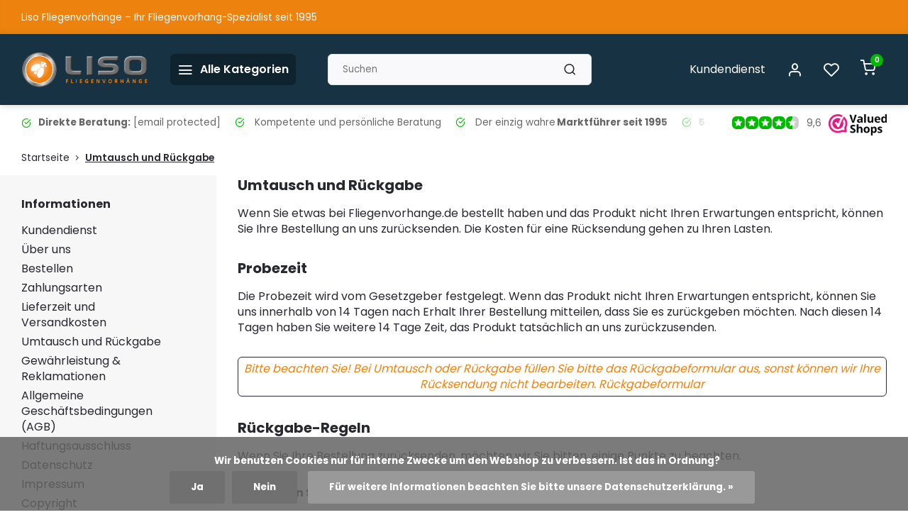

--- FILE ---
content_type: text/html;charset=utf-8
request_url: https://www.fliegenvorhang.de/service/umtausch-und-ruckgabe/erstattung/
body_size: 19164
content:
<!DOCTYPE html><html lang="de"><head><meta charset="utf-8"/><!-- [START] 'blocks/head.rain' --><!--

  (c) 2008-2026 Lightspeed Netherlands B.V.
  http://www.lightspeedhq.com
  Generated: 28-01-2026 @ 16:18:46

--><link rel="canonical" href="https://www.fliegenvorhang.de/service/umtausch-und-ruckgabe/erstattung/"/><link rel="alternate" href="https://www.fliegenvorhang.de/index.rss" type="application/rss+xml" title="Neue Produkte"/><link href="https://cdn.webshopapp.com/assets/cookielaw.css?2025-02-20" rel="stylesheet" type="text/css"/><meta name="robots" content="noodp,noydir"/><meta name="google-site-verification" content="UW6rp0mlb3kdOSVDvgEBbZ_ZRVytUfbYrQgexpitqxk"/><meta property="og:url" content="https://www.fliegenvorhang.de/service/umtausch-und-ruckgabe/erstattung/?source=facebook"/><meta property="og:site_name" content="Liso Deutschland B.V."/><meta property="og:title" content="Umtausch und Rückgabe"/><script>
(function(w,d,s,l,i){w[l]=w[l]||[];w[l].push({'gtm.start':
new Date().getTime(),event:'gtm.js'});var f=d.getElementsByTagName(s)[0],
j=d.createElement(s),dl=l!='dataLayer'?'&l='+l:'';j.async=true;j.src=
'https://www.googletagmanager.com/gtm.js?id='+i+dl;f.parentNode.insertBefore(j,f);
})(window,document,'script','dataLayer','GTM-K5TMGNB');

</script><script src="https://app.dmws.plus/shop-assets/95886/dmws-plus-loader.js?id=866933f6ab981c5e3bd6d23e47f04dde"></script><!--[if lt IE 9]><script src="https://cdn.webshopapp.com/assets/html5shiv.js?2025-02-20"></script><![endif]--><!-- [END] 'blocks/head.rain' --><meta http-equiv="X-UA-Compatible" content="IE=edge" /><title>Umtausch und Rückgabe</title><meta name="description" content=""><meta name="keywords" content="Umtausch, und, Rückgabe"><meta name="MobileOptimized" content="320"><meta name="HandheldFriendly" content="true"><meta name="viewport" content="width=device-width, initial-scale=1, initial-scale=1, minimum-scale=1, maximum-scale=1, user-scalable=no"><meta name="author" content="https://www.webdinge.nl/"><link rel="preload" href="https://fonts.googleapis.com/css2?family=Poppins:wght@700&amp;family=Poppins:wght@400;600;700;800;900&display=swap" as="style"><link rel="preconnect" href="//cdn.webshopapp.com/" crossorigin><link rel="preconnect" href="https://fonts.googleapis.com"><link rel="preconnect" href="https://fonts.gstatic.com" crossorigin><link rel="dns-prefetch" href="//cdn.webshopapp.com/"><link rel="dns-prefetch" href="https://fonts.googleapis.com"><link rel="dns-prefetch" href="https://fonts.gstatic.com" crossorigin><link rel="preload" as="style" href="https://cdn.webshopapp.com/shops/95886/themes/180066/assets/department-v3-functions.css?20250716154258"><link rel="preload" as="style" href="https://cdn.webshopapp.com/shops/95886/themes/180066/assets/theme-department-v3.css?20250716154258"><link rel="preload" as="style" href="https://cdn.webshopapp.com/shops/95886/themes/180066/assets/dropdown.css?20250716154258"><link rel="preload" as="style" href="https://cdn.webshopapp.com/shops/95886/themes/180066/assets/shopmonkey.css?20250716154258?648"><link rel="preload" as="script" href="https://cdn.webshopapp.com/shops/95886/themes/180066/assets/department-v3-functions.js?20250716154258"><link rel="preload" as="script" href="https://cdn.webshopapp.com/shops/95886/themes/180066/assets/dropdown.js?20250716154258"><link rel="preload" as="script" href="https://cdn.webshopapp.com/shops/95886/themes/180066/assets/theme-department-v3.js?20250716154258?710"><link rel="preload" as="script" href="https://cdn.webshopapp.com/shops/95886/themes/180066/assets/shopmonkey.js?20250716154258?285"><link rel="preload" href="https://cdn.webshopapp.com/shops/95886/themes/180066/v/1417276/assets/slide1-mobile-image.png?20220727202708" as="image" media="(max-width: 752.99px)"><link rel="preload" href="https://cdn.webshopapp.com/shops/95886/themes/180066/v/1417277/assets/slide1-tablet-image.png?20220802131712" as="image" media="(min-width: 753px) and (max-width: 991.99px)"><link rel="preload" href="https://cdn.webshopapp.com/shops/95886/themes/180066/v/1647311/assets/slide1-image.png?20230102152152" as="image" media="(min-width: 992px)"><link rel="shortcut icon" href="https://cdn.webshopapp.com/shops/95886/themes/180066/v/1404532/assets/favicon.ico?20220717145236" type="image/x-icon" /><link href='https://fonts.googleapis.com/css2?family=Poppins:wght@700&amp;family=Poppins:wght@400;600;700;800;900&display=swap' rel='stylesheet'><link rel="stylesheet" href="https://cdn.webshopapp.com/shops/95886/themes/180066/assets/dropdown.css?20250716154258" /><link rel="stylesheet" href="https://cdn.webshopapp.com/shops/95886/themes/180066/assets/department-v3-functions.css?20250716154258" /><link rel="stylesheet" href="https://cdn.webshopapp.com/shops/95886/themes/180066/assets/theme-department-v3.css?20250716154258" /><link rel="stylesheet" href="https://cdn.webshopapp.com/shops/95886/themes/180066/assets/shopmonkey.css?20250716154258?186" /><script src="https://cdn.webshopapp.com/shops/95886/themes/180066/assets/jquery-3-5-1-min.js?20250716154258"></script><script>window.WEBP_ENABLED = 0</script><script>
 window.lazySizesConfig = window.lazySizesConfig || {};
 window.lazySizesConfig.lazyClass = 'lazy';
 window.lazySizesConfig.customMedia = {
    '--small': '(max-width: 752.99px)', //mob
    '--medium': '(min-width: 753px) and (max-width: 991.99px)', // tab
    '--large': '(min-width: 992px)'
 };
 document.addEventListener('lazybeforeunveil', function(e){
    var bg = e.target.getAttribute('data-bg');
    if(bg){
        e.target.style.backgroundImage = 'url(' + bg + ')';
    }
 });
</script><script type="application/ld+json">
[
  {
    "@context": "https://schema.org/",
    "@type": "Organization",
    "url": "https://www.fliegenvorhang.de/",
    "name": "Liso Deutschland B.V.",
    "legalName": "Liso Deutschland B.V.",
    "description": "",
    "logo": "https://cdn.webshopapp.com/shops/95886/themes/180066/v/1404529/assets/logo.png?20220717145236",
    "image": "https://cdn.webshopapp.com/shops/95886/themes/180066/v/1647311/assets/slide1-image.png?20230102152152",
    "contactPoint": {
      "@type": "ContactPoint",
      "contactType": "Customer service",
      "telephone": "+31 (0)316 266 990"
    },
    "address": {
      "@type": "PostalAddress",
      "streetAddress": "Stadtweide 17",
      "addressLocality": "Emmerich am Rhein",
      "postalCode": "46446",
      "addressCountry": "Deutschland"
    }
    ,
    "aggregateRating": {
        "@type": "AggregateRating",
        "bestRating": "10",
        "worstRating": "1",
        "ratingValue": "9,6",
        "reviewCount": "4108",
        "url":"https://www.valuedshops.de/webshop/Liso-Vliegengordijnen_1201176/bewertungen"
    }
      }
  ,
  {
  "@context": "https://schema.org",
  "@type": "BreadcrumbList",
    "itemListElement": [{
      "@type": "ListItem",
      "position": 1,
      "name": "Startseite",
      "item": "https://www.fliegenvorhang.de/"
    },        {
      "@type": "ListItem",
      "position": 2,
      "name": "Umtausch und Rückgabe",
      "item": "https://www.fliegenvorhang.de/service/umtausch-und-ruckgabe/"
    }         ]
  }
              ]
</script><body><!-- Google Tag Manager (noscript) --><noscript><iframe src="https://www.googletagmanager.com/ns.html?id=GTM-K5TMGNB"
height="0" width="0" style="display:none;visibility:hidden"></iframe></noscript><!-- End Google Tag Manager (noscript) --><div class="main-container end-lines"><aside class="notbar" style="background:#ed820e;color:#ffffff;"><div class="container flex flex-between flex-align-center"><p class="flex1">
        Liso Fliegenvorhänge – Ihr Fliegenvorhang-Spezialist seit 1995
          
    </p></div></aside><header id="header"><div class="inner-head"><div class="header flex flex-align-center flex-between container"><div class="logo flex flex-align-center  rect "><a href="https://www.fliegenvorhang.de/" title="Liso Deutschland B.V." ><img src="https://cdn.webshopapp.com/shops/95886/themes/180066/v/1404533/assets/mobile-logo.png?20220717145236" alt="Liso Deutschland B.V."width="240" height="60"  class="visible-mobile visible-tablet" /><img src="https://cdn.webshopapp.com/shops/95886/themes/180066/v/1404529/assets/logo.png?20220717145236" alt="Liso Deutschland B.V." width="240" height="60" class="visible-desktop"/></a><a class="all-cats btn-hover open_side hidden-lg hidden-md" data-mposition="left" data-menu
="cat_menu" href="javascript:;"><i class="icon-menu"></i><span class="visible-desktop">Alle Kategorien</span></a><div id="catbtn" class="hidden-xs hidden-sm btn-wrap"><a href="https://www.fliegenvorhang.de/catalog/" class="btn"><i class="icon-menu"></i>Alle Kategorien</a><div class="categorymenu"><div class="wrap d-flex"><ul class="maincategories"><li data-attribute="fliegenvorhang"><a href="https://www.fliegenvorhang.de/fliegenvorhang/">Fliegenvorhang <i class="icon-chevron-right"></i></a></li><li data-attribute="roehrchenvorhang-liso"><a href="https://www.fliegenvorhang.de/roehrchenvorhang-liso/">Röhrchenvorhang Liso® <i class="icon-chevron-right"></i></a></li><li data-attribute="kunststoff-drahtvorhang"><a href="https://www.fliegenvorhang.de/kunststoff-drahtvorhang/">Kunststoff Drahtvorhang <i class="icon-chevron-right"></i></a></li><li data-attribute="aluminiumvorhang"><a href="https://www.fliegenvorhang.de/aluminiumvorhang/">Aluminiumvorhang <i class="icon-chevron-right"></i></a></li><li data-attribute="fliegenvorhang-nach-mass"><a href="https://www.fliegenvorhang.de/fliegenvorhang-nach-mass/">Fliegenvorhang nach Maß <i class="icon-chevron-right"></i></a></li><li data-attribute="lose-materialien"><a href="https://www.fliegenvorhang.de/lose-materialien/">Lose Materialien <i class="icon-chevron-right"></i></a></li><li data-attribute="vorhang-selbst-gestalten"><a href="https://www.fliegenvorhang.de/vorhang-selbst-gestalten/">Vorhang selbst gestalten <i class="icon-chevron-right"></i></a></li><li data-attribute="angebot"><a href="https://www.fliegenvorhang.de/angebot/">Angebot <i class="icon-chevron-right"></i></a></li><li data-attribute="oeko-fliegenvorhang"><a href="https://www.fliegenvorhang.de/oeko-fliegenvorhang/">Öko-Fliegenvorhang <i class="icon-chevron-right"></i></a></li><li><a href="https://www.fliegenvorhang.de/catalog/" class="more">Alle Kategorien anzeigen</a></li></ul><div class="subcategories"><div class="wrapper grid-columns grid-1" data-category="fliegenvorhang"><h4>Fliegenvorhang</h4><div class="col flex flex-column"><a class="title" href="https://www.fliegenvorhang.de/fliegenvorhang/arten/">Arten</a><a class="subtitle" href="https://www.fliegenvorhang.de/fliegenvorhang/arten/kunststoffroehrchen/" title="Kunststoffröhrchen">Kunststoffröhrchen</a><a class="subtitle" href="https://www.fliegenvorhang.de/fliegenvorhang/arten/kettenvorhang/" title="Kettenvorhang">Kettenvorhang</a><a class="subtitle" href="https://www.fliegenvorhang.de/fliegenvorhang/arten/drahtvorhaenge/" title="Drahtvorhänge ">Drahtvorhänge </a><a class="subtitle" href="https://www.fliegenvorhang.de/fliegenvorhang/arten/perlenvorhang/" title="Perlenvorhang ">Perlenvorhang </a></div><div class="col flex flex-column"><a class="title" href="https://www.fliegenvorhang.de/fliegenvorhang/materialien/">Materialien</a><a class="subtitle" href="https://www.fliegenvorhang.de/fliegenvorhang/materialien/kunststoff/" title="Kunststoff">Kunststoff</a><a class="subtitle" href="https://www.fliegenvorhang.de/fliegenvorhang/materialien/pvc/" title="Pvc">Pvc</a><a class="subtitle" href="https://www.fliegenvorhang.de/fliegenvorhang/materialien/aluminium/" title="Aluminium">Aluminium</a></div><div class="col flex flex-column"><a class="title" href="https://www.fliegenvorhang.de/fliegenvorhang/anmeldung/">Anmeldung</a><a class="subtitle" href="https://www.fliegenvorhang.de/fliegenvorhang/anmeldung/tueren/" title="Türen ">Türen </a><a class="subtitle" href="https://www.fliegenvorhang.de/fliegenvorhang/anmeldung/schiebetueren/" title="Schiebetüren">Schiebetüren</a><a class="subtitle" href="https://www.fliegenvorhang.de/fliegenvorhang/anmeldung/doppeltuer/" title="Doppeltür">Doppeltür</a><a class="subtitle" href="https://www.fliegenvorhang.de/fliegenvorhang/anmeldung/wohnwagen-oder-wohnmobil/" title="Wohnwagen oder Wohnmobil">Wohnwagen oder Wohnmobil</a></div><div class="col flex flex-column"><a class="title" href="https://www.fliegenvorhang.de/fliegenvorhang/muster/">Muster</a><a class="subtitle" href="https://www.fliegenvorhang.de/fliegenvorhang/muster/einfach/" title="Einfach ">Einfach </a><a class="subtitle" href="https://www.fliegenvorhang.de/fliegenvorhang/muster/zahlen/" title="Zahlen">Zahlen</a><a class="subtitle" href="https://www.fliegenvorhang.de/fliegenvorhang/muster/symbole/" title="Symbole ">Symbole </a><a class="subtitle" href="https://www.fliegenvorhang.de/fliegenvorhang/muster/tiere/" title="Tiere">Tiere</a><a class="subtitle" href="https://www.fliegenvorhang.de/fliegenvorhang/muster/blumen/" title="Blumen">Blumen</a><a href="https://www.fliegenvorhang.de/fliegenvorhang/muster/" title="Muster" class="cat-more">Alle<i class="icon-chevron-right"></i></a></div><div class="col flex flex-column"><a class="title" href="https://www.fliegenvorhang.de/fliegenvorhang/stile/">Stile</a><a class="subtitle" href="https://www.fliegenvorhang.de/fliegenvorhang/stile/alaska/" title="Alaska">Alaska</a><a class="subtitle" href="https://www.fliegenvorhang.de/fliegenvorhang/stile/ibiza/" title="Ibiza">Ibiza</a><a class="subtitle" href="https://www.fliegenvorhang.de/fliegenvorhang/stile/aragon/" title="Aragon">Aragon</a><a class="subtitle" href="https://www.fliegenvorhang.de/fliegenvorhang/stile/helena-manacor/" title="Helena Manacor">Helena Manacor</a></div><div class="col flex flex-column"><a class="title" href="https://www.fliegenvorhang.de/fliegenvorhang/farben/">Farben</a><a class="subtitle" href="https://www.fliegenvorhang.de/fliegenvorhang/farben/transparent/" title="Transparent">Transparent</a><a class="subtitle" href="https://www.fliegenvorhang.de/fliegenvorhang/farben/schwarz/" title="Schwarz">Schwarz</a><a class="subtitle" href="https://www.fliegenvorhang.de/fliegenvorhang/farben/weiss/" title="Weiß ">Weiß </a><a class="subtitle" href="https://www.fliegenvorhang.de/fliegenvorhang/farben/anthrazit/" title="Anthrazit">Anthrazit</a><a class="subtitle" href="https://www.fliegenvorhang.de/fliegenvorhang/farben/creme/" title="Creme">Creme</a></div></div><div class="wrapper grid-columns grid-0" data-category="roehrchenvorhang-liso"><h4>Röhrchenvorhang Liso®</h4><div class="col flex flex-column"><a class="title" href="https://www.fliegenvorhang.de/roehrchenvorhang-liso/roehrchenvorhang-liso-einfarbig/">Röhrchenvorhang Liso einfarbig</a><a class="subtitle" href="https://www.fliegenvorhang.de/roehrchenvorhang-liso/roehrchenvorhang-liso-einfarbig/bausatz/" title="Bausatz">Bausatz</a><a class="subtitle" href="https://www.fliegenvorhang.de/roehrchenvorhang-liso/roehrchenvorhang-liso-einfarbig/fertig-montiert/" title="Fertig montiert">Fertig montiert</a><a class="subtitle" href="https://www.fliegenvorhang.de/roehrchenvorhang-liso/roehrchenvorhang-liso-einfarbig/nach-ihren-massen/" title="Nach Ihren Maßen">Nach Ihren Maßen</a></div><div class="col flex flex-column"><a class="title" href="https://www.fliegenvorhang.de/roehrchenvorhang-liso/fliegenvorhang-liso-motiv/">Fliegenvorhang Liso-Motiv</a><a class="subtitle" href="https://www.fliegenvorhang.de/roehrchenvorhang-liso/fliegenvorhang-liso-motiv/bausatz-roehrchenvorhang/" title="Bausatz röhrchenvorhang">Bausatz röhrchenvorhang</a><a class="subtitle" href="https://www.fliegenvorhang.de/roehrchenvorhang-liso/fliegenvorhang-liso-motiv/gebrauchsfertig/" title="Gebrauchsfertig">Gebrauchsfertig</a><a class="subtitle" href="https://www.fliegenvorhang.de/roehrchenvorhang-liso/fliegenvorhang-liso-motiv/nach-ihren-massen/" title="Nach Ihren Maßen">Nach Ihren Maßen</a></div><div class="col "><a class="subtitle" href="https://www.fliegenvorhang.de/roehrchenvorhang-liso/meistverkaufte-fliegenvorhang/">Meistverkaufte Fliegenvorhang</a></div></div><div class="wrapper simple" data-category="kunststoff-drahtvorhang"><h4>Kunststoff Drahtvorhang</h4></div><div class="wrapper simple" data-category="aluminiumvorhang"><h4>Aluminiumvorhang</h4></div><div class="wrapper simple" data-category="fliegenvorhang-nach-mass"><h4>Fliegenvorhang nach Maß</h4></div><div class="wrapper simple" data-category="lose-materialien"><h4>Lose Materialien</h4><div class="col "><a class="subtitle" href="https://www.fliegenvorhang.de/lose-materialien/kunststoffroehrchen-liso/">Kunststoffröhrchen Liso ®</a></div><div class="col "><a class="subtitle" href="https://www.fliegenvorhang.de/lose-materialien/aluminium-ketten/">Aluminium ketten</a></div></div><div class="wrapper simple" data-category="vorhang-selbst-gestalten"><h4>Vorhang selbst gestalten</h4></div><div class="wrapper simple" data-category="angebot"><h4>Angebot</h4></div><div class="wrapper simple" data-category="oeko-fliegenvorhang"><h4>Öko-Fliegenvorhang</h4></div><div class="wrapper grid-columns grid-0" data-category="kundenservice-12076374"><h4>Kundenservice</h4><div class="col flex flex-column"><a class="title" href="https://www.fliegenvorhang.de/kundenservice-12076374/messung-und-montage/">Messung und Montage</a><a class="subtitle" href="https://www.fliegenvorhang.de/kundenservice-12076374/messung-und-montage/anleitungsvideos-und-downloads/" title="Anleitungsvideos und Downloads">Anleitungsvideos und Downloads</a><a class="subtitle" href="https://www.fliegenvorhang.de/kundenservice-12076374/messung-und-montage/messung-der-groesse/" title="Messung der Größe">Messung der Größe</a><a class="subtitle" href="https://www.fliegenvorhang.de/kundenservice-12076374/messung-und-montage/unterschiedliche-groessen/" title="Unterschiedliche Größen">Unterschiedliche Größen</a><a class="subtitle" href="https://www.fliegenvorhang.de/kundenservice-12076374/messung-und-montage/online-messdienst/" title="Online Messdienst">Online Messdienst</a></div><div class="col flex flex-column"><a class="title" href="https://www.fliegenvorhang.de/kundenservice-12076374/fliegenvorhang-selber-machen/">Fliegenvorhang selber machen</a><a class="subtitle" href="https://www.fliegenvorhang.de/kundenservice-12076374/fliegenvorhang-selber-machen/anleitungsvideos-und-downloads/" title="Anleitungsvideos und Downloads">Anleitungsvideos und Downloads</a><a class="subtitle" href="https://www.fliegenvorhang.de/kundenservice-12076374/fliegenvorhang-selber-machen/fliegenvorhang-eigenes-design/" title="Fliegenvorhang eigenes Design">Fliegenvorhang eigenes Design</a></div><div class="col flex flex-column"><a class="title" href="https://www.fliegenvorhang.de/kundenservice-12076374/wartung-und-lagerung/">Wartung und Lagerung</a><a class="subtitle" href="https://www.fliegenvorhang.de/kundenservice-12076374/wartung-und-lagerung/reinigung-der-fliegenvorhaenge/" title="Reinigung der Fliegenvorhänge">Reinigung der Fliegenvorhänge</a><a class="subtitle" href="https://www.fliegenvorhang.de/kundenservice-12076374/wartung-und-lagerung/lagerung-von-fliegenvorhaengen/" title="Lagerung von Fliegenvorhängen">Lagerung von Fliegenvorhängen</a></div></div></div></div></div></div></div><div class="search search-desk flex1 visible-desktop"><form action="https://www.fliegenvorhang.de/search/" method="get"><div class="clearable-input flex"><input type="text" name="q" class="search-query" autocomplete="off" placeholder="Suchen" value="" x-webkit-speech/><span class="clear-search" data-clear-input><i class="icon-x"></i>Löschen</span><button type="submit" class="btn"><i class="icon-search"></i></button></div></form><div class="autocomplete dropdown-menu" role="menu"><div class="products grid grid-3 container"></div><div class="notfound">Keine Produkte gefunden</div><div class="more container"><a class="btn btn1" href="#">Alle Ergebnisse anzeigen<span> (0)</span></a></div></div></div><div class="tools-wrap flex flex-align-center"><div class="tool service visible-desktop"><a class="flex flex-align-center btn-hover" href="https://www.fliegenvorhang.de/service/">Kundendienst</a></div><div class="tool myacc"><a class="flex flex-align-center btn-hover open_side" href="javascript:;" data-menu="acc_login" data-mposition="right"><i class="icon-user"></i></a></div><div class="tool wishlist"><a class="flex flex-align-center btn-hover open_side" href="javascript:;" data-menu="acc_login" data-mposition="right"><i class="icon-heart"></i></a></div><div class="tool mini-cart"><a href="javascript:;" class="flex flex-column flex-align-center btn-hover open_side" data-menu="cart" data-mposition="right"><span class="i-wrap"><span class="ccnt">0</span><i class="icon-shopping-cart"></i></span></a></div></div></div></div><div class="search visible-mobile visible-tablet search-mob"><form action="https://www.fliegenvorhang.de/search/" method="get"><div class="clearable-input flex"><input type="text" name="q" class="search-query" autocomplete="off" placeholder="Suchen" value="" x-webkit-speech/><span class="clear-search" data-clear-input><i class="icon-x"></i>Löschen</span><span class="btn"><i class="icon-search"></i></span></div></form><a class="flex flex-align-center btn-hover" href="https://www.fliegenvorhang.de/service/"><i class="icon-help-circle"></i></a><a href="javascript:;" title="Produkte vergleichen" class="open_side compare-trigger  hidden-desktop" data-menu="compare" data-mposition="right"><i class="icon-sliders icon_w_text"></i><span class="comp-cnt">0</span></a></div></header><div id="top"><div class="top container flex flex-align-center flex-between"><div class="usp-car swiper normal carloop_0" 
         id="carousel1442056780" 
         data-sw-items="[4,3.5,3.1,1.5]"         data-sw-auto="true"
      ><div class="swiper-wrapper"><div class="usp swiper-slide"><a href="https://www.fliegenvorhang.de/service/" title="<b>Direkte Beratung:</b>  info@fliegenvorhang.de"><i class=" icon-check-circle icon_w_text"></i><span class="usp-text"><b>Direkte Beratung:</b>  <span class="__cf_email__" data-cfemail="93fafdf5fcd3f5fffaf6f4f6fde5fce1fbf2fdf4bdf7f6">[email&#160;protected]</span>
               <span class="usp-subtext"></span></span></a></div><div class="usp swiper-slide"><i class=" icon-check-circle icon_w_text"></i><span class="usp-text">
               Kompetente und persönliche Beratung
               <span class="usp-subtext"></span></span></div><div class="usp swiper-slide"><i class=" icon-check-circle icon_w_text"></i><span class="usp-text">
               Der einzig wahre <b>Marktführer seit 1995</b><span class="usp-subtext"></span></span></div><div class="usp swiper-slide"><i class=" icon-check-circle icon_w_text"></i><span class="usp-text"><b>5 Jahre Garantie</b> auf alle Liso® Fliegenvorhänge
               <span class="usp-subtext"></span></span></div></div></div><div class="visible-desktop visible-tablet score-wrap-shadow"><div class="swipe__overlay swipe-module__overlay--end"></div><div class="shop-score review flex "><div class="item-rating flex"><span class="star icon-star-full211 on"></span><span class="star icon-star-full211 on"></span><span class="star icon-star-full211 on"></span><span class="star icon-star-full211 on"></span><span class="star icon-star-full211 semi"></span></div><div class="text">
  	9,6
  	<a class="visible-desktop" href="https://www.valuedshops.de/webshop/Liso-Vliegengordijnen_1201176/bewertungen"><picture style="padding-top:10px;"><img src="https://cdn.webshopapp.com/shops/95886/files/411671093/logo-valuedshops-2019-cmyk.png"/></picture></a></div><a class="abs-link" target="_blank" href="https://www.valuedshops.de/webshop/Liso-Vliegengordijnen_1201176/bewertungen"></a></div></div></div></div><div class="page-container textpage"><div class="container"><div class="breadcrumb-container flex flex-align-center flex-wrap"><a class="go-back hidden-desktop" href="javascript: history.go(-1)"><i class="icon-chevron-left icon_w_text"></i>Zurück</a><a class="visible-desktop " href="https://www.fliegenvorhang.de/" title="Startseite">Startseite<i class="icon-chevron-right"></i></a><a href="https://www.fliegenvorhang.de/service/umtausch-und-ruckgabe/" class="visible-desktop active">Umtausch und Rückgabe</a></div></div><div class="container flex flex-wrap"><aside class="mobile-menu-side"><div class="widget textpage"><div class="title">Informationen</div><ul class="links"><li><a href="https://www.fliegenvorhang.de/service/" title="Kundendienst">Kundendienst</a></li><li><a href="https://www.fliegenvorhang.de/service/about/" title="Über uns">Über uns</a></li><li><a href="https://www.fliegenvorhang.de/service/bestellen/" title="Bestellen">Bestellen</a></li><li><a href="https://www.fliegenvorhang.de/service/zahlungsarten/" title="Zahlungsarten">Zahlungsarten</a></li><li><a href="https://www.fliegenvorhang.de/service/lieferzeit-und-versandkosten/" title="Lieferzeit und Versandkosten">Lieferzeit und Versandkosten</a></li><li><a href="https://www.fliegenvorhang.de/service/umtausch-und-ruckgabe/" title="Umtausch und Rückgabe">Umtausch und Rückgabe</a></li><li><a href="https://www.fliegenvorhang.de/service/gewahrleistung-and-reklamationen/" title="Gewährleistung &amp; Reklamationen">Gewährleistung &amp; Reklamationen</a></li><li><a href="https://www.fliegenvorhang.de/service/general-terms-conditions/" title="Allgemeine Geschäftsbedingungen (AGB) ">Allgemeine Geschäftsbedingungen (AGB) </a></li><li><a href="https://www.fliegenvorhang.de/service/disclaimer/" title="Haftungsausschluss">Haftungsausschluss</a></li><li><a href="https://www.fliegenvorhang.de/service/privacy-policy/" title="Datenschutz">Datenschutz</a></li><li><a href="https://www.fliegenvorhang.de/service/impressum/" title="Impressum">Impressum</a></li><li><a href="https://www.fliegenvorhang.de/service/copyright/" title="Copyright">Copyright</a></li></ul></div></aside><div class="main-content with-sidebar"><div class="header"><h1 class="title">Umtausch und Rückgabe</h1></div><div class="anyipsum"><p>Wenn Sie etwas bei Fliegenvorhange.de bestellt haben und das Produkt nicht Ihren Erwartungen entspricht, können Sie Ihre Bestellung an uns zurücksenden. Die Kosten für eine Rücksendung gehen zu Ihren Lasten.</p><h2>Probezeit</h2><p>Die Probezeit wird vom Gesetzgeber festgelegt. Wenn das Produkt nicht Ihren Erwartungen entspricht, können Sie uns innerhalb von 14 Tagen nach Erhalt Ihrer Bestellung mitteilen, dass Sie es zurückgeben möchten. Nach diesen 14 Tagen haben Sie weitere 14 Tage Zeit, das Produkt tatsächlich an uns zurückzusenden.</p><p style="text-align: center; border: 1px solid; padding: 5px; border-radius: 6px;"><i class="fas fa-exclamation-triangle" style="color: #ed820e;"> Bitte beachten Sie! Bei Umtausch oder Rückgabe füllen Sie bitte das Rückgabeformular aus, sonst können wir Ihre Rücksendung nicht bearbeiten. Rückgabeformular</i></p><h2 id="regels">Rückgabe-Regeln</h2><p>Wenn Sie Ihre Bestellung zurücksenden, möchten wir Sie bitten, einige Punkte zu beachten.</p><p><strong>Verpacken Sie die Artikel gut, um Schäden zu vermeiden. Dies setzt voraus, dass;</strong></p><ul><li><strong><i class="icon-check icon_w_text"> </i></strong> Das Paket wird so zurückgeschickt, wie wir es verpackt und an Sie geschickt haben.</li><li><strong><i class="icon-check icon_w_text"> </i></strong> Die Schiene ist gut mit Plastik oder Papier geschützt (kleben Sie kein Klebeband auf die Schiene) um Schäden während des Transports zu vermeiden.</li><li><strong><i class="icon-check icon_w_text"> </i></strong> Gebrauchsfertig (Modelle Liso, Alaska, Helena/Manacor, Ibiza, Aragon, Kettenvorhänge) sollten nicht aufgerollt, sondern in der Schachtel drapiert zurückgeschickt werden. <strong>Vorhänge, die aufgerollt zurückgeschickt werden, werden nicht angenommen.</strong></li><li><strong><i class="icon-check icon_w_text"> </i></strong> Gebrauchsfertig-Pakete: müssen nach Bestandteilen sortiert und (wie von uns geliefert) in der Schachtel verpackt sein.</li><li><strong><i class="icon-check icon_w_text"> </i></strong> Das Produkt muss wieder wie neu verkauft werden können.</li></ul><p>Bei Schäden an der Schiene oder Anpassungen am Produkt behalten wir uns das Recht vor, das Paket abzulehnen oder einen Teil des Kaufpreises einzubehalten.</p><ul><li><em>Wenn Sie von Ihrem Widerrufsrecht Gebrauch machen, wird das Produkt mit allem gelieferten Zubehör und - wenn möglich </em><em>- im Originalzustand und in der Originalverpackung an den Unternehmer zurückgeschickt. </em></li><li><i class="fas fa-exclamation-triangle" style="color: #ed820e;"> </i>Bitte senden Sie Ihre Rücksendung portofrei an uns. Sie sind für die Kosten der Rücksendung verantwortlich. Stellen Sie sicher, dass Sie immer einen Track-Trace-Code für Ihre Rücksendung haben, damit Sie das Paket verfolgen können. Wir können nicht für Pakete haftbar gemacht werden, die wir nicht selbst verschickt haben. Bitte bewahren Sie den Track-Trace-Code auf, bis wir Ihr Paket erhalten haben. Wir akzeptieren KEINE Rücksendungen, die eine Zahlung an der Haustür erfordern.</li></ul><h2>Rückerstattung</h2><p>Wenn wir Ihre Rücksendung erhalten haben, werden wir Sie darüber informieren. Wir werden Ihre Rücksendung auf Mängel überprüfen. Wenn alles in Ordnung ist, erstatten wir Ihnen innerhalb von 14 Tagen nach Ihrer ursprünglichen Bestellung den gesamten Kaufbetrag einschließlich der Versandkosten (falls bezahlt). Die Kosten für den Rückversand werden nicht erstattet. Bitte legen Sie Ihrer Rücksendung immer eine Kopie der Rechnung oder des Lieferscheins bei, um eine schnelle Bearbeitung Ihrer Rücksendung zu gewährleisten.</p><h2>Umtausch</h2><p>Sie sind mit dem bestellten Produkt nicht ganz zufrieden und möchten es umtauschen? Das ist kein Problem. Schicken Sie Ihre Bestellung wie oben beschrieben an uns zurück. Sobald wir Ihre Rücksendung erhalten haben, werden wir Sie umgehend benachrichtigen. Wir werden den "Umtauschartikel" umgehend für den Versand vorbereiten.</p><p>Falls eine Nachzahlung erforderlich ist, muss diese immer VORHER geleistet werden. In der Regel lösen wir dies, indem wir Ihnen einen Link zu iDEAL schicken, damit Sie die Differenz bezahlen können.</p><p>Sollte der von Ihnen gewünschte Artikel billiger sein als der ursprünglich bestellte, erstatten wir Ihnen das Geld zurück. Wir erstatten Ihnen den Differenzbetrag per Banküberweisung so schnell wie möglich oder innerhalb von 14 Tagen.</p><h2>Ausnahmen</h2><p>Nicht alle Artikel können umgetauscht oder zurückgegeben werden. Was kann nicht umgetauscht oder zurückgegeben werden;<br />Speziell für Sie angefertigte Artikel/Gardinen können nicht zurückgegeben werden.<br />Vorgefertigte Gardinen, die Sie selbst gekürzt haben.<br />Gardinen, die nicht innerhalb der 28-tägigen Rückgabefrist zurückgegeben werden können.</p><h2>Rücksendeadresse</h2><p>Sie können Ihren Umtausch oder Ihre Rücksendung zurückschicken an:</p><p>Liso Deutschland B.V.<br />Stadtweide 17<br />46446, Emmerich am Rhein<br />Deutschland</p><p>Rückgabe-Formular</p></div></div></div></div><footer id="footer" class="has_image"><div class="footer-usps"><div class="container"><div class="flex flex-align-center"><div class="usp-car swiper normal carloop_0 is-start" id="carousel943254784" 
           data-sw-items="[4,3.5,3.1,1.5]"           data-sw-auto="true"
        ><div class="swiper-wrapper"><div class="usp swiper-slide"><a href="https://www.fliegenvorhang.de/service/" title="&lt;b&gt;Direkte Beratung:&lt;/b&gt;  info@fliegenvorhang.de"><i class=" icon-check icon_w_text"></i><span class="usp-text"><b>Direkte Beratung:</b>  <span class="__cf_email__" data-cfemail="cea7a0a8a18ea8a2a7aba9aba0b8a1bca6afa0a9e0aaab">[email&#160;protected]</span>
                 <span class="usp-subtext"></span></span></a></div><div class="usp swiper-slide"><i class=" icon-check icon_w_text"></i><span class="usp-text">
                 Kompetente und persönliche Beratung
                 <span class="usp-subtext"></span></span></div><div class="usp swiper-slide"><i class=" icon-check icon_w_text"></i><span class="usp-text">
                 Der einzig wahre <b>Marktführer seit 1995</b><span class="usp-subtext"></span></span></div><div class="usp swiper-slide"><i class=" icon-check icon_w_text"></i><span class="usp-text"><b>5 Jahre Garantie</b> auf alle Liso® Fliegenvorhänge
                 <span class="usp-subtext"></span></span></div></div><div class="swipe__overlay swipe-module__overlay--end"></div></div></div></div></div><div class="footer-columns"><div class="container flex flex-wrap"><picture class="cust-serv flex flex-align-center flex1"><img class="lazy" data-src="https://cdn.webshopapp.com/shops/95886/themes/180066/assets/customer-service-image.png?20250716154258" width="180" height="340" alt="Kundendienst Liso Deutschland B.V." /></picture><div class="cust-service contact-links flex2 flex flex-column"><span class="title opening flex flex-align-center">Kundendienst<a href="https://www.fliegenvorhang.de/service/" title="Kundendienst"></a></span><div class="cust-col-wrap flex"><div class="flex1 flex flex-column"><div class="service-block flex flex-align-center"><i class="serv-icon icon-help-circle icon_w_text"></i><a href="https://www.fliegenvorhang.de/service/#faq" class="flex flex-align-center">Häufig gestellte Fragen</a></div><div class="service-block flex flex-align-center"><i class="serv-icon icon-phone icon_w_text"></i><a href="tel:+31 (0)316 266 990">+31 (0)316 266 990</a></div><div class="service-block flex flex-align-center"><i class="serv-icon icon-navigation icon_w_text"></i><a href="/cdn-cgi/l/email-protection#1970777f76597f75707c7e7c776f766b7178777e377d7c"><span class="__cf_email__" data-cfemail="a7cec9c1c8e7c1cbcec2c0c2c9d1c8d5cfc6c9c089c3c2">[email&#160;protected]</span></a></div><a class="trustmark" href="https://www.valuedshops.de/webshop/Liso-Vliegengordijnen_1201176/bewertungen" target="blank"><picture><img src="https://cdn.webshopapp.com/shops/95886/files/411671093/logo-valuedshops-2019-cmyk.png" width="100" height="30"/></picture></a></div><div class="flex1 flex flex-column hidden-mobile"><a href="https://www.fliegenvorhang.de/service/" title="Kundendienst">Kontakt</a><a href="https://www.fliegenvorhang.de/account/" title="Mein Konto">Mein Konto</a></div></div></div><div class="flex1 flex flex-column visible-mobile cust-service is-usefull"><span class="title  flex flex-between flex-align-center">Usefull links<i class="btn-hover icon-chevron-down hidden-desktop"></i></span><div class="flex1 flex flex-column toggle"><a href="https://www.fliegenvorhang.de/service/" title="Kundendienst">Kontakt</a><a href="https://www.fliegenvorhang.de/account/" title="Mein Konto">Mein Konto</a></div></div><div class="info-links flex1 flex flex-column cust-service"><span class="title  flex flex-between flex-align-center">Informationen<i class="btn-hover icon-chevron-down  hidden-desktop"></i></span><div class="flex1 flex flex-column toggle"><a href="https://www.fliegenvorhang.de/service/about/" title="Impressum">Impressum</a><a href="https://www.fliegenvorhang.de/brands/" title="Marken">Marken</a><a href="https://www.fliegenvorhang.de/catalog/" title="Kategorien">Kategorien</a></div></div><div class="footer-company cust-service flex1 flex flex-column"><span class="title  flex flex-between flex-align-center">Kontaktdaten<i class="btn-hover icon-chevron-down  hidden-desktop"></i></span><div class="cust-col-wrap flex toggle"><div class="text addre flex flex-column"><span>Liso Deutschland B.V.</span><span>Stadtweide 17</span><span>46446, Emmerich am Rhein</span><span>Deutschland</span><span class="kvk">Register NR: 93270038</span><span class="kvk">Ust idnr.: NL866334567B01</span></div></div></div></div></div><div class="footer-newsletter"><div class="container flex flex-align-center flex-between flex-wrap"><form id="form-newsletter" action="https://www.fliegenvorhang.de/account/newsletter/" method="post" class="flex flex-align-center flex2 flex-wrap"><span class="title">Melden Sie sich für unseren Newsletter an</span><input type="hidden" name="key" value="5495ac7bea4d1bf414459bd8b70d70c4" /><div class="flex flex-align-center"><input type="text" name="email" tabindex="2" placeholder="E-Mail-Adresse" class="form-control"/><button type="submit" class="btn btn1">Abonnieren</button></div></form><div class="socials flex flex-align-center flex1 flex-wrap"><a href="https://www.facebook.com/fliegenvorhang" class="btn-hover" title="Facebook" target="_blank" rel="noopener"><i class="icon-fb"></i></a></div></div></div><div class="copyright"><div class="container flex flex-between flex-column"><div class="c-links flex flex-column"><div class="extra-links"><a title="Allgemeine Geschäftsbedingungen (AGB) " href="https://www.fliegenvorhang.de/service/general-terms-conditions/">Allgemeine Geschäftsbedingungen (AGB) </a><a title="Haftungsausschluss" href="https://www.fliegenvorhang.de/service/disclaimer/">Haftungsausschluss</a><a title="Datenschutz" href="https://www.fliegenvorhang.de/service/privacy-policy/">Datenschutz</a><a title="Sitemap" href="https://www.fliegenvorhang.de/sitemap/">Sitemap</a></div><div class="theme-by">&#169;  1995 - 2026 Liso Deutschland B.V. - Liso Deutschland B.V.</div></div><div class="payments flex flex-align-center flex-wrap"><a href="https://www.fliegenvorhang.de/service/payment-methods/" title="Bank transfer" class="paym"><picture><img src="https://cdn.webshopapp.com/assets/blank.gif?2025-02-20" data-src="https://cdn.webshopapp.com/shops/95886/themes/180066/assets/p-banktransfer.png?20250716154258" alt="Bank transfer" width="40" height="28" class="lazy"/></picture></a><a href="https://www.fliegenvorhang.de/service/payment-methods/" title="Cash" class="paym"><picture><img src="https://cdn.webshopapp.com/assets/blank.gif?2025-02-20" data-src="https://cdn.webshopapp.com/shops/95886/themes/180066/assets/p-cash.png?20250716154258" alt="Cash" width="40" height="28" class="lazy"/></picture></a><a href="https://www.fliegenvorhang.de/service/payment-methods/" title="Pin" class="paym"><picture><img src="https://cdn.webshopapp.com/assets/blank.gif?2025-02-20" data-src="https://cdn.webshopapp.com/shops/95886/themes/180066/assets/p-pin.png?20250716154258" alt="Pin" width="40" height="28" class="lazy"/></picture></a><a href="https://www.fliegenvorhang.de/service/payment-methods/" title="PayPal" class="paym"><picture><img src="https://cdn.webshopapp.com/assets/blank.gif?2025-02-20" data-src="https://cdn.webshopapp.com/shops/95886/themes/180066/assets/p-paypalcp.png?20250716154258" alt="PayPal" width="40" height="28" class="lazy"/></picture></a><a href="https://www.fliegenvorhang.de/service/payment-methods/" title="Debit or Credit Card" class="paym"><picture><img src="https://cdn.webshopapp.com/assets/blank.gif?2025-02-20" data-src="https://cdn.webshopapp.com/shops/95886/themes/180066/assets/p-debitcredit.png?20250716154258" alt="Debit or Credit Card" width="40" height="28" class="lazy"/></picture></a><a href="https://www.fliegenvorhang.de/service/payment-methods/" title="MasterCard" class="paym"><picture><img src="https://cdn.webshopapp.com/assets/blank.gif?2025-02-20" data-src="https://cdn.webshopapp.com/shops/95886/themes/180066/assets/p-mastercard.png?20250716154258" alt="MasterCard" width="40" height="28" class="lazy"/></picture></a><a href="https://www.fliegenvorhang.de/service/payment-methods/" title="Visa" class="paym"><picture><img src="https://cdn.webshopapp.com/assets/blank.gif?2025-02-20" data-src="https://cdn.webshopapp.com/shops/95886/themes/180066/assets/p-visa.png?20250716154258" alt="Visa" width="40" height="28" class="lazy"/></picture></a><a href="https://www.fliegenvorhang.de/service/payment-methods/" title="Maestro" class="paym"><picture><img src="https://cdn.webshopapp.com/assets/blank.gif?2025-02-20" data-src="https://cdn.webshopapp.com/shops/95886/themes/180066/assets/p-maestro.png?20250716154258" alt="Maestro" width="40" height="28" class="lazy"/></picture></a><a href="https://www.fliegenvorhang.de/service/payment-methods/" title="American Express" class="paym"><picture><img src="https://cdn.webshopapp.com/assets/blank.gif?2025-02-20" data-src="https://cdn.webshopapp.com/shops/95886/themes/180066/assets/p-americanexpress.png?20250716154258" alt="American Express" width="40" height="28" class="lazy"/></picture></a><a href="https://www.fliegenvorhang.de/service/payment-methods/" title="EPS" class="paym"><picture><img src="https://cdn.webshopapp.com/assets/blank.gif?2025-02-20" data-src="https://cdn.webshopapp.com/shops/95886/themes/180066/assets/p-eps.png?20250716154258" alt="EPS" width="40" height="28" class="lazy"/></picture></a></div></div></div></footer><script data-cfasync="false" src="/cdn-cgi/scripts/5c5dd728/cloudflare-static/email-decode.min.js"></script><script>
  var basicUrl = 'https://www.fliegenvorhang.de/';
  var baseDomain = '.fliegenvorhang.de';
  var shopId = 95886;
  var priceStatus = 'enabled';
  var deleteWishlistUrl = 'https://www.fliegenvorhang.de/account/wishlistDelete/';
  var wishlistUrl = 'https://www.fliegenvorhang.de/account/wishlist/?format=json';
  var cartUrl = 'https://www.fliegenvorhang.de/cart/?format=json';
  var shopSsl = true;
	var wishlistActive = true;
  var loggedIn = 0;
 	var compareUrl = 'https://www.fliegenvorhang.de/compare/?format=json';
	var ajaxTranslations = {"Add to cart":"Zum Warenkorb hinzuf\u00fcgen","Wishlist":"Wunschzettel","Add to wishlist":"Zur Wunschliste hinzuf\u00fcgen","Compare":"Vergleichen","Add to compare":"Zum Vergleich hinzuf\u00fcgen","Brands":"Marken","Discount":"Rabatt","Delete":"L\u00f6schen","Total excl. VAT":"Insgesamt exkl. MwSt.","Shipping costs":"Versandkosten","Total incl. VAT":"Gesamt inkl. MwSt","Read more":"Lesen Sie mehr","Read less":"Weniger lesen","January":"Januar","February":"Februar","March":"M\u00e4rz","April":"April","May":"Mai","June":"Juni","July":"Juli","August":"August","September":"September","October":"Oktober","November":"November","December":"Dezember","Sunday":"Sonntag","Monday":"Montag","Tuesday":"Dienstag","Wednesday":"Mittwoch","Thursday":"Donnerstag","Friday":"Freitag","Saturday":"Samstag","Your review has been accepted for moderation.":"Ihre Kundenmeinung wurde zur internen Pr\u00fcfung angenommen.","Order":"Bestellung","Date":"Datum","Total":"Gesamt","Status":"Status","View product":"Produkt anzeigen","Awaiting payment":"In Erwartung der Zahlung","Awaiting pickup":"Abholung erwartet","Picked up":"Abgeholt","Shipped":"Versandt","Cancelled":"Abgebrochen","No products found":"Keine Produkte gefunden","Awaiting shipment":"Warten auf Sendung","No orders found":"No orders found","Additional costs":"Zus\u00e4tzliche Kosten","Show more":"Mehr anzeigen","Show less":"Weniger anzeigen","In wishlist":"In wishlist","Gesloten":"Geschlossenn","Now opened":"Jetzt ge\u00f6ffnet"};
	var shopCategories = {"12057235":{"id":12057235,"parent":0,"path":["12057235"],"depth":1,"image":434389104,"type":"category","url":"fliegenvorhang","title":"Fliegenvorhang","description":"Hier finden Sie alle Liso\u00ae Fliegenvorh\u00e4nge \u2013 erh\u00e4ltlich als DIY-Set, ma\u00dfgefertigt oder sofort einsatzbereit in Standardgr\u00f6\u00dfen.","count":50,"subs":{"12057236":{"id":12057236,"parent":12057235,"path":["12057236","12057235"],"depth":2,"image":0,"type":"category","url":"fliegenvorhang\/arten","title":"Arten","description":"","count":109,"subs":{"12057237":{"id":12057237,"parent":12057236,"path":["12057237","12057236","12057235"],"depth":3,"image":0,"type":"category","url":"fliegenvorhang\/arten\/kunststoffroehrchen","title":"Kunststoffr\u00f6hrchen","description":"","count":169},"12057240":{"id":12057240,"parent":12057236,"path":["12057240","12057236","12057235"],"depth":3,"image":434389226,"type":"category","url":"fliegenvorhang\/arten\/kettenvorhang","title":"Kettenvorhang","description":"Eloxierte Aluminium-Kettenvorh\u00e4nge, auf Ma\u00df gefertigt als Fliegenvorhang in Ihrer T\u00fcrgr\u00f6\u00dfe oder als Trennwand\/Raumteiler","count":19,"subs":{"12057242":{"id":12057242,"parent":12057240,"path":["12057242","12057240","12057236","12057235"],"depth":4,"image":434403833,"type":"category","url":"fliegenvorhang\/arten\/kettenvorhang\/einfach","title":"Einfach ","description":"Aluminium-Kettenvorh\u00e4nge Modell Liso \u00ae Original so garantiert lange Lebensdauer und f\u00fcnf Jahre Garantie.","count":19},"12057244":{"id":12057244,"parent":12057240,"path":["12057244","12057240","12057236","12057235"],"depth":4,"image":434389359,"type":"category","url":"fliegenvorhang\/arten\/kettenvorhang\/standarddichte","title":"Standarddichte","description":"Eloxierte Aluminium-Kettenvorh\u00e4nge, auf Ma\u00df gefertigt als Fliegenvorhang in Ihrer T\u00fcrgr\u00f6\u00dfe oder als Trennwand\/Raumteiler","count":19},"12057246":{"id":12057246,"parent":12057240,"path":["12057246","12057240","12057236","12057235"],"depth":4,"image":434404182,"type":"category","url":"fliegenvorhang\/arten\/kettenvorhang\/extra-dicht","title":"Extra dicht ","description":"Extra dichte Luxus-Designer-Fliegenvorh\u00e4nge aus eloxierten Aluminiumgliedern, Originalqualit\u00e4t, mit f\u00fcnf Jahren Garantie.","count":5},"12057247":{"id":12057247,"parent":12057240,"path":["12057247","12057240","12057236","12057235"],"depth":4,"image":0,"type":"category","url":"fliegenvorhang\/arten\/kettenvorhang\/motiv","title":"Motiv","description":"Einen Liso\u00ae-Kettenvorhang gibt es nicht nur in 14 Farben, sondern auch in 23 Motiven. Da ist immer eines dabei, das Sie anspricht.","count":2}}},"12057250":{"id":12057250,"parent":12057236,"path":["12057250","12057236","12057235"],"depth":3,"image":0,"type":"category","url":"fliegenvorhang\/arten\/drahtvorhaenge","title":"Drahtvorh\u00e4nge ","description":"","count":24},"12057251":{"id":12057251,"parent":12057236,"path":["12057251","12057236","12057235"],"depth":3,"image":0,"type":"category","url":"fliegenvorhang\/arten\/perlenvorhang","title":"Perlenvorhang ","description":"","count":172}}},"12057252":{"id":12057252,"parent":12057235,"path":["12057252","12057235"],"depth":2,"image":0,"type":"category","url":"fliegenvorhang\/materialien","title":"Materialien","description":"","count":0,"subs":{"12057254":{"id":12057254,"parent":12057252,"path":["12057254","12057252","12057235"],"depth":3,"image":0,"type":"category","url":"fliegenvorhang\/materialien\/kunststoff","title":"Kunststoff","description":"","count":24},"12057258":{"id":12057258,"parent":12057252,"path":["12057258","12057252","12057235"],"depth":3,"image":0,"type":"category","url":"fliegenvorhang\/materialien\/pvc","title":"Pvc","description":"","count":24},"12057265":{"id":12057265,"parent":12057252,"path":["12057265","12057252","12057235"],"depth":3,"image":0,"type":"category","url":"fliegenvorhang\/materialien\/aluminium","title":"Aluminium","description":"","count":21}}},"12057266":{"id":12057266,"parent":12057235,"path":["12057266","12057235"],"depth":2,"image":0,"type":"category","url":"fliegenvorhang\/anmeldung","title":"Anmeldung","description":"","count":0,"subs":{"12057267":{"id":12057267,"parent":12057266,"path":["12057267","12057266","12057235"],"depth":3,"image":0,"type":"category","url":"fliegenvorhang\/anmeldung\/tueren","title":"T\u00fcren ","description":"","count":50},"12057269":{"id":12057269,"parent":12057266,"path":["12057269","12057266","12057235"],"depth":3,"image":0,"type":"category","url":"fliegenvorhang\/anmeldung\/schiebetueren","title":"Schiebet\u00fcren","description":"","count":21},"12057271":{"id":12057271,"parent":12057266,"path":["12057271","12057266","12057235"],"depth":3,"image":0,"type":"category","url":"fliegenvorhang\/anmeldung\/doppeltuer","title":"Doppelt\u00fcr","description":"","count":22},"12057273":{"id":12057273,"parent":12057266,"path":["12057273","12057266","12057235"],"depth":3,"image":0,"type":"category","url":"fliegenvorhang\/anmeldung\/wohnwagen-oder-wohnmobil","title":"Wohnwagen oder Wohnmobil","description":"","count":103}}},"12057290":{"id":12057290,"parent":12057235,"path":["12057290","12057235"],"depth":2,"image":0,"type":"category","url":"fliegenvorhang\/muster","title":"Muster","description":"","count":121,"subs":{"12057295":{"id":12057295,"parent":12057290,"path":["12057295","12057290","12057235"],"depth":3,"image":0,"type":"category","url":"fliegenvorhang\/muster\/einfach","title":"Einfach ","description":"","count":50},"12057298":{"id":12057298,"parent":12057290,"path":["12057298","12057290","12057235"],"depth":3,"image":0,"type":"category","url":"fliegenvorhang\/muster\/zahlen","title":"Zahlen","description":"","count":66},"12057299":{"id":12057299,"parent":12057290,"path":["12057299","12057290","12057235"],"depth":3,"image":0,"type":"category","url":"fliegenvorhang\/muster\/symbole","title":"Symbole ","description":"","count":0},"12057300":{"id":12057300,"parent":12057290,"path":["12057300","12057290","12057235"],"depth":3,"image":0,"type":"category","url":"fliegenvorhang\/muster\/tiere","title":"Tiere","description":"","count":43},"12057301":{"id":12057301,"parent":12057290,"path":["12057301","12057290","12057235"],"depth":3,"image":0,"type":"category","url":"fliegenvorhang\/muster\/blumen","title":"Blumen","description":"","count":8},"12057302":{"id":12057302,"parent":12057290,"path":["12057302","12057290","12057235"],"depth":3,"image":0,"type":"category","url":"fliegenvorhang\/muster\/flaggen","title":"Flaggen","description":"","count":5}}},"12057306":{"id":12057306,"parent":12057235,"path":["12057306","12057235"],"depth":2,"image":434443320,"type":"category","url":"fliegenvorhang\/stile","title":"Stile","description":"","count":0,"subs":{"12057308":{"id":12057308,"parent":12057306,"path":["12057308","12057306","12057235"],"depth":3,"image":434443478,"type":"category","url":"fliegenvorhang\/stile\/alaska","title":"Alaska","description":"","count":8},"12057313":{"id":12057313,"parent":12057306,"path":["12057313","12057306","12057235"],"depth":3,"image":434443707,"type":"category","url":"fliegenvorhang\/stile\/ibiza","title":"Ibiza","description":"Das Modell Ibiza \u00ae ist ein robuster Fliegenvorhang aus PVC, dessen Schn\u00fcre sch\u00f6n geschlossen sind.\r\nDer Fliegengitter, auch Drahtvorhang genannt, ist einsatzbereit.","count":4},"12057314":{"id":12057314,"parent":12057306,"path":["12057314","12057306","12057235"],"depth":3,"image":0,"type":"category","url":"fliegenvorhang\/stile\/aragon","title":"Aragon","description":"","count":4},"12057317":{"id":12057317,"parent":12057306,"path":["12057317","12057306","12057235"],"depth":3,"image":0,"type":"category","url":"fliegenvorhang\/stile\/helena-manacor","title":"Helena Manacor","description":"","count":8}}},"12057336":{"id":12057336,"parent":12057235,"path":["12057336","12057235"],"depth":2,"image":0,"type":"category","url":"fliegenvorhang\/farben","title":"Farben","description":"","count":0,"subs":{"12057338":{"id":12057338,"parent":12057336,"path":["12057338","12057336","12057235"],"depth":3,"image":0,"type":"category","url":"fliegenvorhang\/farben\/transparent","title":"Transparent","description":"","count":28},"12057339":{"id":12057339,"parent":12057336,"path":["12057339","12057336","12057235"],"depth":3,"image":0,"type":"category","url":"fliegenvorhang\/farben\/schwarz","title":"Schwarz","description":"","count":14},"12057341":{"id":12057341,"parent":12057336,"path":["12057341","12057336","12057235"],"depth":3,"image":0,"type":"category","url":"fliegenvorhang\/farben\/weiss","title":"Wei\u00df ","description":"","count":8},"12057344":{"id":12057344,"parent":12057336,"path":["12057344","12057336","12057235"],"depth":3,"image":0,"type":"category","url":"fliegenvorhang\/farben\/anthrazit","title":"Anthrazit","description":"","count":6},"12057345":{"id":12057345,"parent":12057336,"path":["12057345","12057336","12057235"],"depth":3,"image":0,"type":"category","url":"fliegenvorhang\/farben\/creme","title":"Creme","description":"","count":7}}}}},"12057347":{"id":12057347,"parent":0,"path":["12057347"],"depth":1,"image":434392055,"type":"category","url":"roehrchenvorhang-liso","title":"R\u00f6hrchenvorhang Liso\u00ae","description":"Diese Fliegenvorh\u00e4nge aus PE-R\u00f6hrchen, aufgef\u00e4delt auf einen stabilen, verzinkten Haken, sind \u00e4u\u00dferst langlebig und gar nicht teuer.","count":205,"subs":{"12057353":{"id":12057353,"parent":12057347,"path":["12057353","12057347"],"depth":2,"image":0,"type":"category","url":"roehrchenvorhang-liso\/roehrchenvorhang-liso-einfarbig","title":"R\u00f6hrchenvorhang Liso einfarbig","description":"Einfarbiger Liso\u00ae R\u00f6hrchenvorhang zum Selbstbauen \u2013 in Ihrer Wunschgr\u00f6\u00dfe. Alle Teile inklusive. Leise, langlebig und einfach montierbar.","count":50,"subs":{"12057363":{"id":12057363,"parent":12057353,"path":["12057363","12057353","12057347"],"depth":3,"image":0,"type":"category","url":"roehrchenvorhang-liso\/roehrchenvorhang-liso-einfarbig\/bausatz","title":"Bausatz","description":"Bauen Sie Ihren eigenen Liso\u00ae R\u00f6hrchenvorhang mit unserem praktischen DIY-Bausatz. Alle Teile sind enthalten \u2013 individuell anpassbar in Farbe und Gr\u00f6\u00dfe. Ideal f\u00fcr T\u00fcren und Fenster, leicht zu montieren, ger\u00e4uschlos und langlebig. W\u00e4hlen Sie aus beliebten ","count":51},"12057713":{"id":12057713,"parent":12057353,"path":["12057713","12057353","12057347"],"depth":3,"image":434858381,"type":"category","url":"roehrchenvorhang-liso\/roehrchenvorhang-liso-einfarbig\/fertig-montiert","title":"Fertig montiert","description":"Die Liso\u00ae Fliegenvorh\u00e4nge werden fertig montiert in den Standardgr\u00f6\u00dfen 92\u00d7209 cm oder 100\u00d7232 cm geliefert. Sie lassen sich bei Bedarf einfach k\u00fcrzen oder verl\u00e4ngern.","count":40},"12057360":{"id":12057360,"parent":12057353,"path":["12057360","12057353","12057347"],"depth":3,"image":0,"type":"category","url":"roehrchenvorhang-liso\/roehrchenvorhang-liso-einfarbig\/nach-ihren-massen","title":"Nach Ihren Ma\u00dfen","description":"","count":33}}},"12057714":{"id":12057714,"parent":12057347,"path":["12057714","12057347"],"depth":2,"image":0,"type":"category","url":"roehrchenvorhang-liso\/fliegenvorhang-liso-motiv","title":"Fliegenvorhang Liso-Motiv","description":"","count":0,"subs":{"12057765":{"id":12057765,"parent":12057714,"path":["12057765","12057714","12057347"],"depth":3,"image":0,"type":"category","url":"roehrchenvorhang-liso\/fliegenvorhang-liso-motiv\/bausatz-roehrchenvorhang","title":"Bausatz r\u00f6hrchenvorhang","description":"Stellen Sie Ihren eigenen Fliegenvorhang in der von Ihnen bestellten Gr\u00f6\u00dfe her. Das macht Spa\u00df und ist auch gem\u00fctlich.  Kaufen Sie also Ihren Fliegenvorhang als Bausatz.","count":51},"12057766":{"id":12057766,"parent":12057714,"path":["12057766","12057714","12057347"],"depth":3,"image":435268027,"type":"category","url":"roehrchenvorhang-liso\/fliegenvorhang-liso-motiv\/gebrauchsfertig","title":"Gebrauchsfertig","description":"Diese Fliegenvorh\u00e4nge des Modells Liso\u00ae werden fertig gebrauchsfertig in den Standard-T\u00fcrgr\u00f6\u00dfen 92x209 cm oder 100x232 cm geliefert. Sie k\u00f6nnen sie leicht verk\u00fcrzen oder verl\u00e4ngern.","count":64},"12057768":{"id":12057768,"parent":12057714,"path":["12057768","12057714","12057347"],"depth":3,"image":0,"type":"category","url":"roehrchenvorhang-liso\/fliegenvorhang-liso-motiv\/nach-ihren-massen","title":"Nach Ihren Ma\u00dfen","description":"","count":33}}},"12057770":{"id":12057770,"parent":12057347,"path":["12057770","12057347"],"depth":2,"image":0,"type":"category","url":"roehrchenvorhang-liso\/meistverkaufte-fliegenvorhang","title":"Meistverkaufte Fliegenvorhang","description":"","count":21}}},"11505360":{"id":11505360,"parent":0,"path":["11505360"],"depth":1,"image":408106081,"type":"category","url":"kunststoff-drahtvorhang","title":"Kunststoff Drahtvorhang","description":"","count":24},"13041421":{"id":13041421,"parent":0,"path":["13041421"],"depth":1,"image":479894024,"type":"category","url":"aluminiumvorhang","title":"Aluminiumvorhang","description":"","count":0},"11119312":{"id":11119312,"parent":0,"path":["11119312"],"depth":1,"image":435271225,"type":"category","url":"fliegenvorhang-nach-mass","title":"Fliegenvorhang nach Ma\u00df","description":"Hier finden Sie alle Fliegenvorh\u00e4nge von Liso\u00ae. Wir verkaufen diese robusten Fliegenvorh\u00e4nge als Bausatz in allen Gr\u00f6\u00dfen.","count":33},"11434056":{"id":11434056,"parent":0,"path":["11434056"],"depth":1,"image":407662547,"type":"category","url":"lose-materialien","title":"Lose Materialien","description":"","count":5,"subs":{"11437740":{"id":11437740,"parent":11434056,"path":["11437740","11434056"],"depth":2,"image":0,"type":"category","url":"lose-materialien\/kunststoffroehrchen-liso","title":"Kunststoffr\u00f6hrchen Liso \u00ae","description":"Einzelteile zu verkaufen, klicken Sie auf den Artikel und w\u00e4hlen Sie die gew\u00fcnschte Nummer.","count":63},"11434057":{"id":11434057,"parent":11434056,"path":["11434057","11434056"],"depth":2,"image":0,"type":"category","url":"lose-materialien\/aluminium-ketten","title":"Aluminium ketten","description":"50 Meter Aluminiumkette in verschiedenen Farben Eloxiertes Aluminium in Originalqualit\u00e4t.","count":33}}},"11433834":{"id":11433834,"parent":0,"path":["11433834"],"depth":1,"image":435272367,"type":"category","url":"vorhang-selbst-gestalten","title":"Vorhang selbst gestalten","description":"","count":0},"13041426":{"id":13041426,"parent":0,"path":["13041426"],"depth":1,"image":479894036,"type":"category","url":"angebot","title":"Angebot","description":"","count":0},"13041442":{"id":13041442,"parent":0,"path":["13041442"],"depth":1,"image":479894136,"type":"category","url":"oeko-fliegenvorhang","title":"\u00d6ko-Fliegenvorhang","description":"","count":0},"11597503":{"id":11597503,"parent":0,"path":["11597503"],"depth":1,"image":0,"type":"category","url":"home-category-product-banners-hidden","title":"Home category product banners [HIDDEN]","description":"","count":0,"subs":{"11597505":{"id":11597505,"parent":11597503,"path":["11597505","11597503"],"depth":2,"image":0,"type":"category","url":"home-category-product-banners-hidden\/product-category-1","title":"Product category 1","description":"","count":8},"11597506":{"id":11597506,"parent":11597503,"path":["11597506","11597503"],"depth":2,"image":0,"type":"category","url":"home-category-product-banners-hidden\/product-category-2","title":"Product category 2","description":"","count":8},"11597507":{"id":11597507,"parent":11597503,"path":["11597507","11597503"],"depth":2,"image":0,"type":"category","url":"home-category-product-banners-hidden\/product-category-3","title":"Product category 3","description":"","count":8}}},"12076374":{"id":12076374,"parent":0,"path":["12076374"],"depth":1,"image":435284575,"type":"category","url":"kundenservice-12076374","title":"Kundenservice","description":"","count":0,"subs":{"12076483":{"id":12076483,"parent":12076374,"path":["12076483","12076374"],"depth":2,"image":435284916,"type":"category","url":"kundenservice-12076374\/messung-und-montage","title":"Messung und Montage","description":"","count":0,"subs":{"12076644":{"id":12076644,"parent":12076483,"path":["12076644","12076483","12076374"],"depth":3,"image":435285329,"type":"category","url":"kundenservice-12076374\/messung-und-montage\/anleitungsvideos-und-downloads","title":"Anleitungsvideos und Downloads","description":"","count":0},"12076699":{"id":12076699,"parent":12076483,"path":["12076699","12076483","12076374"],"depth":3,"image":435285651,"type":"text","url":"kundenservice-12076374\/messung-und-montage\/messung-der-groesse","title":"Messung der Gr\u00f6\u00dfe","description":"","count":0},"12076715":{"id":12076715,"parent":12076483,"path":["12076715","12076483","12076374"],"depth":3,"image":435286888,"type":"text","url":"kundenservice-12076374\/messung-und-montage\/unterschiedliche-groessen","title":"Unterschiedliche Gr\u00f6\u00dfen","description":"","count":0},"12076716":{"id":12076716,"parent":12076483,"path":["12076716","12076483","12076374"],"depth":3,"image":435550504,"type":"text","url":"kundenservice-12076374\/messung-und-montage\/online-messdienst","title":"Online Messdienst","description":"","count":0}}},"12076718":{"id":12076718,"parent":12076374,"path":["12076718","12076374"],"depth":2,"image":435550972,"type":"category","url":"kundenservice-12076374\/fliegenvorhang-selber-machen","title":"Fliegenvorhang selber machen","description":"","count":0,"subs":{"12076721":{"id":12076721,"parent":12076718,"path":["12076721","12076718","12076374"],"depth":3,"image":0,"type":"text","url":"kundenservice-12076374\/fliegenvorhang-selber-machen\/anleitungsvideos-und-downloads","title":"Anleitungsvideos und Downloads","description":"","count":0},"12076722":{"id":12076722,"parent":12076718,"path":["12076722","12076718","12076374"],"depth":3,"image":435554062,"type":"text","url":"kundenservice-12076374\/fliegenvorhang-selber-machen\/fliegenvorhang-eigenes-design","title":"Fliegenvorhang eigenes Design","description":"","count":0}}},"12076723":{"id":12076723,"parent":12076374,"path":["12076723","12076374"],"depth":2,"image":435554689,"type":"category","url":"kundenservice-12076374\/wartung-und-lagerung","title":"Wartung und Lagerung","description":"","count":0,"subs":{"12076726":{"id":12076726,"parent":12076723,"path":["12076726","12076723","12076374"],"depth":3,"image":435555029,"type":"text","url":"kundenservice-12076374\/wartung-und-lagerung\/reinigung-der-fliegenvorhaenge","title":"Reinigung der Fliegenvorh\u00e4nge","description":"","count":0},"12076727":{"id":12076727,"parent":12076723,"path":["12076727","12076723","12076374"],"depth":3,"image":0,"type":"text","url":"kundenservice-12076374\/wartung-und-lagerung\/lagerung-von-fliegenvorhaengen","title":"Lagerung von Fliegenvorh\u00e4ngen","description":"","count":0}}}}},"11601704":{"id":11601704,"parent":0,"path":["11601704"],"depth":1,"image":0,"type":"category","url":"product-information-popups-hidden","title":"Product information popups [HIDDEN]","description":"","count":0,"subs":{"11601705":{"id":11601705,"parent":11601704,"path":["11601705","11601704"],"depth":2,"image":435274251,"type":"text","url":"product-information-popups-hidden\/breite-in-zentimetern","title":"Breite in Zentimetern","description":"","count":0},"11601706":{"id":11601706,"parent":11601704,"path":["11601706","11601704"],"depth":2,"image":0,"type":"text","url":"product-information-popups-hidden\/hoehe-in-zentimetern","title":"H\u00f6he in Zentimetern","description":"","count":0},"11601707":{"id":11601707,"parent":11601704,"path":["11601707","11601704"],"depth":2,"image":0,"type":"text","url":"product-information-popups-hidden\/hintergrundfarbe","title":"Hintergrundfarbe","description":"","count":0},"11601708":{"id":11601708,"parent":11601704,"path":["11601708","11601704"],"depth":2,"image":0,"type":"text","url":"product-information-popups-hidden\/motivfarbe-1","title":"Motivfarbe 1","description":"","count":0},"11708802":{"id":11708802,"parent":11601704,"path":["11708802","11601704"],"depth":2,"image":0,"type":"text","url":"product-information-popups-hidden\/motivfarbe-2","title":"Motivfarbe 2","description":"","count":0},"12075839":{"id":12075839,"parent":11601704,"path":["12075839","11601704"],"depth":2,"image":0,"type":"text","url":"product-information-popups-hidden\/art-der-schienen","title":"Art der Schienen","description":"","count":0},"12076065":{"id":12076065,"parent":11601704,"path":["12076065","11601704"],"depth":2,"image":0,"type":"text","url":"product-information-popups-hidden\/gewuenschte-stuetzenhide","title":"Gew\u00fcnschte St\u00fctzen|hide","description":"","count":0},"12076137":{"id":12076137,"parent":11601704,"path":["12076137","11601704"],"depth":2,"image":0,"type":"text","url":"product-information-popups-hidden\/zusaetzliche-stuetzenhide","title":"Zus\u00e4tzliche St\u00fctzen?|hide","description":"","count":0},"12076154":{"id":12076154,"parent":11601704,"path":["12076154","11601704"],"depth":2,"image":0,"type":"text","url":"product-information-popups-hidden\/muster-versenden","title":"Muster versenden","description":"","count":0}}}};
	var searchUrl = 'https://www.fliegenvorhang.de/search/';
	var shopCurrency = '€';
	var totalBlogPosts = '';
	var blogDefaultImage = 'https://cdn.webshopapp.com/shops/95886/themes/180066/assets/blog-default.png?20250716154258';
  var filterShowItems = '';
	var template = 'pages/textpage.rain';
</script></div><div class="menu--overlay"></div><link rel="stylesheet" media="print" onload="this.media='all'; this.onload=null;" href="https://cdn.webshopapp.com/shops/95886/themes/180066/assets/jquery-fancybox-min.css?20250716154258"><link rel="stylesheet" media="print" onload="this.media='all'; this.onload=null;" href="https://cdn.webshopapp.com/shops/95886/themes/180066/assets/custom.css?20250716154258"><script src="https://cdn.webshopapp.com/shops/95886/themes/180066/assets/department-v3-functions.js?20250716154258" defer></script><script src="https://cdn.webshopapp.com/shops/95886/themes/180066/assets/theme-department-v3.js?20250716154258?227" defer></script><script src="https://cdn.webshopapp.com/shops/95886/themes/180066/assets/shopmonkey.js?20250716154258?322" defer></script><script src="https://cdn.webshopapp.com/shops/95886/themes/180066/assets/jquery-fancybox-min.js?20250716154258" defer></script><script src="https://cdn.webshopapp.com/shops/95886/themes/180066/assets/dropdown.js?20250716154258" defer></script><script src="https://cdn.webshopapp.com/shops/95886/themes/180066/assets/swiper-min.js?20250716154258" defer></script><script>
     var ajaxTranslations = {"VAT":"MwSt.","Online and in-store prices may differ":"Online- und Ladenpreise k\u00f6nnen voneinander abweichen","Stock information is currently unavailable for this product. Please try again later.":"F\u00fcr dieses Produkt sind derzeit keine Lagerbestandsinformationen verf\u00fcgbar. Bitte versuchen Sie es sp\u00e4ter noch einmal.","Last updated":"Zuletzt aktualisiert","Today at":"Heute um","Sold out":"Nicht auf Lager","Online":"Online","Away":"Away","Offline":"Offline","Open chat":"Open chat","Leave a message":"Leave a message","Available in":"Available in","Excl. VAT":"exkl. MwSt.","Incl. VAT":"Inkl. MwSt.","Brands":"Marken","Popular products":"Beliebte Produkte","Newest products":"Neueste Produkte","Products":"Produkte","Free":"Gratis","Now opened":"Jetzt ge\u00f6ffnet","Visiting hours":"Besuchszeiten","View product":"Produkt anzeigen","Show":"Anzeigen","Hide":"Verbergen","Total":"Gesamt","Add":"Hinzuf\u00fcgen","Wishlist":"Wunschzettel","Information":"Informationen","Add to wishlist":"Zur Wunschliste hinzuf\u00fcgen","Compare":"Vergleichen","Add to compare":"Zum Vergleich hinzuf\u00fcgen","Items":"Artikel","Related products":"Erg\u00e4nzende Produkte","Article number":"Artikelnummer:","Brand":"Marke","Availability":"Verf\u00fcgbarkeit","Delivery time":"Lieferzeit","In stock":"Auf Lager","Out of stock":"Nicht auf Lager","Sale":"Sale","Quick shop":"Quick shop","Edit":"Bearbeiten","Checkout":"Kasse","Unit price":"Grundpreis","Make a choice":"Treffen Sie eine Wahl","reviews":"reviews","Qty":"Anz","More info":"Mehr Info","Continue shopping":"Weiter einkaufen","This article has been added to your cart":"This article has been added to your cart","has been added to your shopping cart":"wurde in den Warenkorb gelegt","Delete":"L\u00f6schen","Reviews":"Bewertungen","Read more":"Lesen Sie mehr","Read less":"Weniger lesen","Discount":"Rabatt","Save":"Speichern","Description":"Beschreibung","Your cart is empty":"Ihr Warenkorb ist leer","Year":"Jahr","Month":"Monat","Day":"Tag","Hour":"Hour","Minute":"Minute","Days":"Tage","Hours":"Stunden","Minutes":"Minuten","Seconds":"Sekunden","Select":"W\u00e4hlen","Search":"Suchen","Show more":"Mehr anzeigen","Show less":"Weniger anzeigen","Deal expired":"Deal abgelaufen","Open":"Open","Closed":"Geschlossen","Next":"Weiter","Previous":"Zur\u00fcck","View cart":"Den Warenkorb anzeigen","Live chat":"Live chat","Gesloten":"Geschlossenn"},
    cust_serv_today = '08.00 -17.00',
      	shop_locale = 'de-DE',
      		searchUrl = 'https://www.fliegenvorhang.de/search/',
         compareUrl = 'https://www.fliegenvorhang.de/compare/',
            shopUrl = 'https://www.fliegenvorhang.de/',
shop_domains_assets = 'https://cdn.webshopapp.com/shops/95886/themes/180066/assets/', 
         dom_static = 'https://cdn.webshopapp.com/shops/095886/',
       second_image = '1',
          shop_curr = '€',
          hide_curr = false,
          			b2b = '',
   headlines_height = 1080,
setting_hide_review_stars = '0',
   show_stock_level = '0',
             strict = '',
         img_greyed = '0',
     hide_brandname = '1',
            img_reg = '240x200',
            img_dim = 'x2',
         img_border = 'small square',
     		wishlistUrl = 'https://www.fliegenvorhang.de/account/wishlist/?format=json',
        		account = false;
            useMegaMenu = 'none';
                var stockship_trans = "Only $ left"
              </script><script>
   $(function(){
      customerService('08.00 -17.00', '3')
   });
  </script><a href="javascript:;" title="Produkte vergleichen" class="visible-desktop open_side compare-trigger " data-menu="compare" data-mposition="right">Produkte vergleichen<span class="comp-cnt">0</span></a><aside class="mob-men-slide left_handed"><div data-menu="cat_menu"><div class="sideMenu"><div class="section-title flex flex-align-center flex-between"><span class="title flex1">Kategorien</span><a class="close-btn" href="javascript:;" data-slide="close"><i class="icon-x"></i></a></div><a href="https://www.fliegenvorhang.de/fliegenvorhang/" title="Fliegenvorhang" class="nav-item is-cat has-children flex flex-align-center flex-between">Fliegenvorhang<i class="btn-hover icon-chevron-right" data-slide="forward"></i></a><div class="subsection section-content"><div class="section-title flex flex-align-center flex-between"><span class="title flex1">Fliegenvorhang</span><a class="close-btn" href="javascript:;" data-slide="close"><i class="icon-x"></i></a></div><a href="#" data-slide="back" class="btn-hover go-back flex flex-align-center"><i class="icon-chevron-left icon_w_text"></i>Zurück zu kategorien</a><a href="https://www.fliegenvorhang.de/fliegenvorhang/arten/" title="Arten" class="nav-item is-cat has-children flex flex-align-center flex-between">
          Arten<i class="btn-hover icon-chevron-right" data-slide="forward"></i></a><div class="subsection section-content"><div class="section-title flex flex-align-center flex-between"><span class="title flex1">Arten</span><a class="close-btn" href="javascript:;" data-slide="close"><i class="icon-x"></i></a></div><a href="#" data-slide="back" class="btn-hover go-back flex flex-align-center"><i class="icon-chevron-left icon_w_text"></i>Zurück zu fliegenvorhang</a><a href="https://www.fliegenvorhang.de/fliegenvorhang/arten/kunststoffroehrchen/" title="Kunststoffröhrchen" class="nav-item is-cat  flex flex-align-center flex-between">Kunststoffröhrchen
                              </a><a href="https://www.fliegenvorhang.de/fliegenvorhang/arten/kettenvorhang/" title="Kettenvorhang" class="nav-item is-cat has-children flex flex-align-center flex-between">Kettenvorhang
                                  <i class="btn-hover icon-chevron-right" data-slide="forward"></i></a><div class="subsection section-content"><div class="section-title flex flex-align-center flex-between"><span class="title flex1">Kettenvorhang</span><a class="close-btn" href="javascript:;" data-slide="close"><i class="icon-x"></i></a></div><a href="#" data-slide="back" class="btn-hover go-back flex flex-align-center"><i class="icon-chevron-left icon_w_text"></i>Zurück zu arten</a><a href="https://www.fliegenvorhang.de/fliegenvorhang/arten/kettenvorhang/einfach/" title="Einfach " class="nav-item is-cat   flex flex-align-center flex-between">Einfach </a><a href="https://www.fliegenvorhang.de/fliegenvorhang/arten/kettenvorhang/standarddichte/" title="Standarddichte" class="nav-item is-cat   flex flex-align-center flex-between">Standarddichte</a><a href="https://www.fliegenvorhang.de/fliegenvorhang/arten/kettenvorhang/extra-dicht/" title="Extra dicht " class="nav-item is-cat   flex flex-align-center flex-between">Extra dicht </a><a href="https://www.fliegenvorhang.de/fliegenvorhang/arten/kettenvorhang/motiv/" title="Motiv" class="nav-item is-cat   flex flex-align-center flex-between">Motiv</a></div><a href="https://www.fliegenvorhang.de/fliegenvorhang/arten/drahtvorhaenge/" title="Drahtvorhänge " class="nav-item is-cat  flex flex-align-center flex-between">Drahtvorhänge 
                              </a><a href="https://www.fliegenvorhang.de/fliegenvorhang/arten/perlenvorhang/" title="Perlenvorhang " class="nav-item is-cat  flex flex-align-center flex-between">Perlenvorhang 
                              </a></div><a href="https://www.fliegenvorhang.de/fliegenvorhang/materialien/" title="Materialien" class="nav-item is-cat has-children flex flex-align-center flex-between">
          Materialien<i class="btn-hover icon-chevron-right" data-slide="forward"></i></a><div class="subsection section-content"><div class="section-title flex flex-align-center flex-between"><span class="title flex1">Materialien</span><a class="close-btn" href="javascript:;" data-slide="close"><i class="icon-x"></i></a></div><a href="#" data-slide="back" class="btn-hover go-back flex flex-align-center"><i class="icon-chevron-left icon_w_text"></i>Zurück zu fliegenvorhang</a><a href="https://www.fliegenvorhang.de/fliegenvorhang/materialien/kunststoff/" title="Kunststoff" class="nav-item is-cat  flex flex-align-center flex-between">Kunststoff
                              </a><a href="https://www.fliegenvorhang.de/fliegenvorhang/materialien/pvc/" title="Pvc" class="nav-item is-cat  flex flex-align-center flex-between">Pvc
                              </a><a href="https://www.fliegenvorhang.de/fliegenvorhang/materialien/aluminium/" title="Aluminium" class="nav-item is-cat  flex flex-align-center flex-between">Aluminium
                              </a></div><a href="https://www.fliegenvorhang.de/fliegenvorhang/anmeldung/" title="Anmeldung" class="nav-item is-cat has-children flex flex-align-center flex-between">
          Anmeldung<i class="btn-hover icon-chevron-right" data-slide="forward"></i></a><div class="subsection section-content"><div class="section-title flex flex-align-center flex-between"><span class="title flex1">Anmeldung</span><a class="close-btn" href="javascript:;" data-slide="close"><i class="icon-x"></i></a></div><a href="#" data-slide="back" class="btn-hover go-back flex flex-align-center"><i class="icon-chevron-left icon_w_text"></i>Zurück zu fliegenvorhang</a><a href="https://www.fliegenvorhang.de/fliegenvorhang/anmeldung/tueren/" title="Türen " class="nav-item is-cat  flex flex-align-center flex-between">Türen 
                              </a><a href="https://www.fliegenvorhang.de/fliegenvorhang/anmeldung/schiebetueren/" title="Schiebetüren" class="nav-item is-cat  flex flex-align-center flex-between">Schiebetüren
                              </a><a href="https://www.fliegenvorhang.de/fliegenvorhang/anmeldung/doppeltuer/" title="Doppeltür" class="nav-item is-cat  flex flex-align-center flex-between">Doppeltür
                              </a><a href="https://www.fliegenvorhang.de/fliegenvorhang/anmeldung/wohnwagen-oder-wohnmobil/" title="Wohnwagen oder Wohnmobil" class="nav-item is-cat  flex flex-align-center flex-between">Wohnwagen oder Wohnmobil
                              </a></div><a href="https://www.fliegenvorhang.de/fliegenvorhang/muster/" title="Muster" class="nav-item is-cat has-children flex flex-align-center flex-between">
          Muster<i class="btn-hover icon-chevron-right" data-slide="forward"></i></a><div class="subsection section-content"><div class="section-title flex flex-align-center flex-between"><span class="title flex1">Muster</span><a class="close-btn" href="javascript:;" data-slide="close"><i class="icon-x"></i></a></div><a href="#" data-slide="back" class="btn-hover go-back flex flex-align-center"><i class="icon-chevron-left icon_w_text"></i>Zurück zu fliegenvorhang</a><a href="https://www.fliegenvorhang.de/fliegenvorhang/muster/einfach/" title="Einfach " class="nav-item is-cat  flex flex-align-center flex-between">Einfach 
                              </a><a href="https://www.fliegenvorhang.de/fliegenvorhang/muster/zahlen/" title="Zahlen" class="nav-item is-cat  flex flex-align-center flex-between">Zahlen
                              </a><a href="https://www.fliegenvorhang.de/fliegenvorhang/muster/symbole/" title="Symbole " class="nav-item is-cat  flex flex-align-center flex-between">Symbole 
                              </a><a href="https://www.fliegenvorhang.de/fliegenvorhang/muster/tiere/" title="Tiere" class="nav-item is-cat  flex flex-align-center flex-between">Tiere
                              </a><a href="https://www.fliegenvorhang.de/fliegenvorhang/muster/blumen/" title="Blumen" class="nav-item is-cat  flex flex-align-center flex-between">Blumen
                              </a><a href="https://www.fliegenvorhang.de/fliegenvorhang/muster/flaggen/" title="Flaggen" class="nav-item is-cat  flex flex-align-center flex-between">Flaggen
                              </a></div><a href="https://www.fliegenvorhang.de/fliegenvorhang/stile/" title="Stile" class="nav-item is-cat has-children flex flex-align-center flex-between">
          Stile<i class="btn-hover icon-chevron-right" data-slide="forward"></i></a><div class="subsection section-content"><div class="section-title flex flex-align-center flex-between"><span class="title flex1">Stile</span><a class="close-btn" href="javascript:;" data-slide="close"><i class="icon-x"></i></a></div><a href="#" data-slide="back" class="btn-hover go-back flex flex-align-center"><i class="icon-chevron-left icon_w_text"></i>Zurück zu fliegenvorhang</a><a href="https://www.fliegenvorhang.de/fliegenvorhang/stile/alaska/" title="Alaska" class="nav-item is-cat  flex flex-align-center flex-between">Alaska
                              </a><a href="https://www.fliegenvorhang.de/fliegenvorhang/stile/ibiza/" title="Ibiza" class="nav-item is-cat  flex flex-align-center flex-between">Ibiza
                              </a><a href="https://www.fliegenvorhang.de/fliegenvorhang/stile/aragon/" title="Aragon" class="nav-item is-cat  flex flex-align-center flex-between">Aragon
                              </a><a href="https://www.fliegenvorhang.de/fliegenvorhang/stile/helena-manacor/" title="Helena Manacor" class="nav-item is-cat  flex flex-align-center flex-between">Helena Manacor
                              </a></div><a href="https://www.fliegenvorhang.de/fliegenvorhang/farben/" title="Farben" class="nav-item is-cat has-children flex flex-align-center flex-between">
          Farben<i class="btn-hover icon-chevron-right" data-slide="forward"></i></a><div class="subsection section-content"><div class="section-title flex flex-align-center flex-between"><span class="title flex1">Farben</span><a class="close-btn" href="javascript:;" data-slide="close"><i class="icon-x"></i></a></div><a href="#" data-slide="back" class="btn-hover go-back flex flex-align-center"><i class="icon-chevron-left icon_w_text"></i>Zurück zu fliegenvorhang</a><a href="https://www.fliegenvorhang.de/fliegenvorhang/farben/transparent/" title="Transparent" class="nav-item is-cat  flex flex-align-center flex-between">Transparent
                              </a><a href="https://www.fliegenvorhang.de/fliegenvorhang/farben/schwarz/" title="Schwarz" class="nav-item is-cat  flex flex-align-center flex-between">Schwarz
                              </a><a href="https://www.fliegenvorhang.de/fliegenvorhang/farben/weiss/" title="Weiß " class="nav-item is-cat  flex flex-align-center flex-between">Weiß 
                              </a><a href="https://www.fliegenvorhang.de/fliegenvorhang/farben/anthrazit/" title="Anthrazit" class="nav-item is-cat  flex flex-align-center flex-between">Anthrazit
                              </a><a href="https://www.fliegenvorhang.de/fliegenvorhang/farben/creme/" title="Creme" class="nav-item is-cat  flex flex-align-center flex-between">Creme
                              </a></div></div><a href="https://www.fliegenvorhang.de/roehrchenvorhang-liso/" title="Röhrchenvorhang Liso®" class="nav-item is-cat has-children flex flex-align-center flex-between">Röhrchenvorhang Liso®<i class="btn-hover icon-chevron-right" data-slide="forward"></i></a><div class="subsection section-content"><div class="section-title flex flex-align-center flex-between"><span class="title flex1">Röhrchenvorhang Liso®</span><a class="close-btn" href="javascript:;" data-slide="close"><i class="icon-x"></i></a></div><a href="#" data-slide="back" class="btn-hover go-back flex flex-align-center"><i class="icon-chevron-left icon_w_text"></i>Zurück zu kategorien</a><a href="https://www.fliegenvorhang.de/roehrchenvorhang-liso/roehrchenvorhang-liso-einfarbig/" title="Röhrchenvorhang Liso einfarbig" class="nav-item is-cat has-children flex flex-align-center flex-between">
          Röhrchenvorhang Liso einfarbig<i class="btn-hover icon-chevron-right" data-slide="forward"></i></a><div class="subsection section-content"><div class="section-title flex flex-align-center flex-between"><span class="title flex1">Röhrchenvorhang Liso einfarbig</span><a class="close-btn" href="javascript:;" data-slide="close"><i class="icon-x"></i></a></div><a href="#" data-slide="back" class="btn-hover go-back flex flex-align-center"><i class="icon-chevron-left icon_w_text"></i>Zurück zu röhrchenvorhang liso®</a><a href="https://www.fliegenvorhang.de/roehrchenvorhang-liso/roehrchenvorhang-liso-einfarbig/bausatz/" title="Bausatz" class="nav-item is-cat  flex flex-align-center flex-between">Bausatz
                              </a><a href="https://www.fliegenvorhang.de/roehrchenvorhang-liso/roehrchenvorhang-liso-einfarbig/fertig-montiert/" title="Fertig montiert" class="nav-item is-cat  flex flex-align-center flex-between">Fertig montiert
                              </a><a href="https://www.fliegenvorhang.de/roehrchenvorhang-liso/roehrchenvorhang-liso-einfarbig/nach-ihren-massen/" title="Nach Ihren Maßen" class="nav-item is-cat  flex flex-align-center flex-between">Nach Ihren Maßen
                              </a></div><a href="https://www.fliegenvorhang.de/roehrchenvorhang-liso/fliegenvorhang-liso-motiv/" title="Fliegenvorhang Liso-Motiv" class="nav-item is-cat has-children flex flex-align-center flex-between">
          Fliegenvorhang Liso-Motiv<i class="btn-hover icon-chevron-right" data-slide="forward"></i></a><div class="subsection section-content"><div class="section-title flex flex-align-center flex-between"><span class="title flex1">Fliegenvorhang Liso-Motiv</span><a class="close-btn" href="javascript:;" data-slide="close"><i class="icon-x"></i></a></div><a href="#" data-slide="back" class="btn-hover go-back flex flex-align-center"><i class="icon-chevron-left icon_w_text"></i>Zurück zu röhrchenvorhang liso®</a><a href="https://www.fliegenvorhang.de/roehrchenvorhang-liso/fliegenvorhang-liso-motiv/bausatz-roehrchenvorhang/" title="Bausatz röhrchenvorhang" class="nav-item is-cat  flex flex-align-center flex-between">Bausatz röhrchenvorhang
                              </a><a href="https://www.fliegenvorhang.de/roehrchenvorhang-liso/fliegenvorhang-liso-motiv/gebrauchsfertig/" title="Gebrauchsfertig" class="nav-item is-cat  flex flex-align-center flex-between">Gebrauchsfertig
                              </a><a href="https://www.fliegenvorhang.de/roehrchenvorhang-liso/fliegenvorhang-liso-motiv/nach-ihren-massen/" title="Nach Ihren Maßen" class="nav-item is-cat  flex flex-align-center flex-between">Nach Ihren Maßen
                              </a></div><a href="https://www.fliegenvorhang.de/roehrchenvorhang-liso/meistverkaufte-fliegenvorhang/" title="Meistverkaufte Fliegenvorhang" class="nav-item is-cat  flex flex-align-center flex-between">
          Meistverkaufte Fliegenvorhang 
      	</a></div><a href="https://www.fliegenvorhang.de/kunststoff-drahtvorhang/" title="Kunststoff Drahtvorhang" class="nav-item is-cat  flex flex-align-center flex-between">Kunststoff Drahtvorhang</a><a href="https://www.fliegenvorhang.de/aluminiumvorhang/" title="Aluminiumvorhang" class="nav-item is-cat  flex flex-align-center flex-between">Aluminiumvorhang</a><a href="https://www.fliegenvorhang.de/fliegenvorhang-nach-mass/" title="Fliegenvorhang nach Maß" class="nav-item is-cat  flex flex-align-center flex-between">Fliegenvorhang nach Maß</a><a href="https://www.fliegenvorhang.de/lose-materialien/" title="Lose Materialien" class="nav-item is-cat has-children flex flex-align-center flex-between">Lose Materialien<i class="btn-hover icon-chevron-right" data-slide="forward"></i></a><div class="subsection section-content"><div class="section-title flex flex-align-center flex-between"><span class="title flex1">Lose Materialien</span><a class="close-btn" href="javascript:;" data-slide="close"><i class="icon-x"></i></a></div><a href="#" data-slide="back" class="btn-hover go-back flex flex-align-center"><i class="icon-chevron-left icon_w_text"></i>Zurück zu kategorien</a><a href="https://www.fliegenvorhang.de/lose-materialien/kunststoffroehrchen-liso/" title="Kunststoffröhrchen Liso ®" class="nav-item is-cat  flex flex-align-center flex-between">
          Kunststoffröhrchen Liso ® 
      	</a><a href="https://www.fliegenvorhang.de/lose-materialien/aluminium-ketten/" title="Aluminium ketten" class="nav-item is-cat  flex flex-align-center flex-between">
          Aluminium ketten 
      	</a></div><a href="https://www.fliegenvorhang.de/vorhang-selbst-gestalten/" title="Vorhang selbst gestalten" class="nav-item is-cat  flex flex-align-center flex-between">Vorhang selbst gestalten</a><a href="https://www.fliegenvorhang.de/angebot/" title="Angebot" class="nav-item is-cat  flex flex-align-center flex-between">Angebot</a><a href="https://www.fliegenvorhang.de/oeko-fliegenvorhang/" title="Öko-Fliegenvorhang" class="nav-item is-cat  flex flex-align-center flex-between">Öko-Fliegenvorhang</a><a href="https://www.fliegenvorhang.de/kundenservice-12076374/" title="Kundenservice" class="nav-item is-cat has-children flex flex-align-center flex-between">Kundenservice<i class="btn-hover icon-chevron-right" data-slide="forward"></i></a><div class="subsection section-content"><div class="section-title flex flex-align-center flex-between"><span class="title flex1">Kundenservice</span><a class="close-btn" href="javascript:;" data-slide="close"><i class="icon-x"></i></a></div><a href="#" data-slide="back" class="btn-hover go-back flex flex-align-center"><i class="icon-chevron-left icon_w_text"></i>Zurück zu kategorien</a><a href="https://www.fliegenvorhang.de/kundenservice-12076374/messung-und-montage/" title="Messung und Montage" class="nav-item is-cat has-children flex flex-align-center flex-between">
          Messung und Montage<i class="btn-hover icon-chevron-right" data-slide="forward"></i></a><div class="subsection section-content"><div class="section-title flex flex-align-center flex-between"><span class="title flex1">Messung und Montage</span><a class="close-btn" href="javascript:;" data-slide="close"><i class="icon-x"></i></a></div><a href="#" data-slide="back" class="btn-hover go-back flex flex-align-center"><i class="icon-chevron-left icon_w_text"></i>Zurück zu kundenservice</a><a href="https://www.fliegenvorhang.de/kundenservice-12076374/messung-und-montage/anleitungsvideos-und-downloads/" title="Anleitungsvideos und Downloads" class="nav-item is-cat  flex flex-align-center flex-between">Anleitungsvideos und Downloads
                              </a><a href="https://www.fliegenvorhang.de/kundenservice-12076374/messung-und-montage/messung-der-groesse/" title="Messung der Größe" class="nav-item is-cat  flex flex-align-center flex-between">Messung der Größe
                              </a><a href="https://www.fliegenvorhang.de/kundenservice-12076374/messung-und-montage/unterschiedliche-groessen/" title="Unterschiedliche Größen" class="nav-item is-cat  flex flex-align-center flex-between">Unterschiedliche Größen
                              </a><a href="https://www.fliegenvorhang.de/kundenservice-12076374/messung-und-montage/online-messdienst/" title="Online Messdienst" class="nav-item is-cat  flex flex-align-center flex-between">Online Messdienst
                              </a></div><a href="https://www.fliegenvorhang.de/kundenservice-12076374/fliegenvorhang-selber-machen/" title="Fliegenvorhang selber machen" class="nav-item is-cat has-children flex flex-align-center flex-between">
          Fliegenvorhang selber machen<i class="btn-hover icon-chevron-right" data-slide="forward"></i></a><div class="subsection section-content"><div class="section-title flex flex-align-center flex-between"><span class="title flex1">Fliegenvorhang selber machen</span><a class="close-btn" href="javascript:;" data-slide="close"><i class="icon-x"></i></a></div><a href="#" data-slide="back" class="btn-hover go-back flex flex-align-center"><i class="icon-chevron-left icon_w_text"></i>Zurück zu kundenservice</a><a href="https://www.fliegenvorhang.de/kundenservice-12076374/fliegenvorhang-selber-machen/anleitungsvideos-und-downloads/" title="Anleitungsvideos und Downloads" class="nav-item is-cat  flex flex-align-center flex-between">Anleitungsvideos und Downloads
                              </a><a href="https://www.fliegenvorhang.de/kundenservice-12076374/fliegenvorhang-selber-machen/fliegenvorhang-eigenes-design/" title="Fliegenvorhang eigenes Design" class="nav-item is-cat  flex flex-align-center flex-between">Fliegenvorhang eigenes Design
                              </a></div><a href="https://www.fliegenvorhang.de/kundenservice-12076374/wartung-und-lagerung/" title="Wartung und Lagerung" class="nav-item is-cat has-children flex flex-align-center flex-between">
          Wartung und Lagerung<i class="btn-hover icon-chevron-right" data-slide="forward"></i></a><div class="subsection section-content"><div class="section-title flex flex-align-center flex-between"><span class="title flex1">Wartung und Lagerung</span><a class="close-btn" href="javascript:;" data-slide="close"><i class="icon-x"></i></a></div><a href="#" data-slide="back" class="btn-hover go-back flex flex-align-center"><i class="icon-chevron-left icon_w_text"></i>Zurück zu kundenservice</a><a href="https://www.fliegenvorhang.de/kundenservice-12076374/wartung-und-lagerung/reinigung-der-fliegenvorhaenge/" title="Reinigung der Fliegenvorhänge" class="nav-item is-cat  flex flex-align-center flex-between">Reinigung der Fliegenvorhänge
                              </a><a href="https://www.fliegenvorhang.de/kundenservice-12076374/wartung-und-lagerung/lagerung-von-fliegenvorhaengen/" title="Lagerung von Fliegenvorhängen" class="nav-item is-cat  flex flex-align-center flex-between">Lagerung von Fliegenvorhängen
                              </a></div></div><div class="ext-menu"><a class="nav-item flex ext flex-align-center" href="https://www.fliegenvorhang.de/service/about/" title="Impressum">Impressum</a><a class="nav-item ext flex flex-align-center" href="https://www.fliegenvorhang.de/service/" title="Kundendienst">Kundendienst</a><a class="nav-item ext flex flex-align-center" href="https://www.fliegenvorhang.de/account/" title="Mein Konto">Mein Konto</a></div></div></div></aside><aside class="mob-men-slide right_handed"><div data-menu="acc_login"><div class="popup-inner flex flex-column login"><div class="section-title flex flex-align-center flex-between"><span class="title flex1 flex flex-align-center"><img src="" class="added_img" width="60" height="60" style="display:none;" /><span class="flex1"><span class="added_title"></span>
        anmelden
      </span></span><a class="close-btn" href="javascript:;" data-slide="close"><i class="icon-x"></i></a></div><div class="section-content"><div class="login"><form action="https://www.fliegenvorhang.de/account/loginPost/" method="post" id="form_login_1618107685"><input name="key" value="5495ac7bea4d1bf414459bd8b70d70c4" type="hidden"><input name="type" value="login" type="hidden"><input name="email" placeholder="E-Mail" type="text" autocomplete="off"><div class="pass"><input name="password" placeholder="Passwort" type="password" autocomplete="off" id="togglePass"><button class="show_pass" type="button">Anzeigen</button></div><a href="#" onclick="$('#form_login_1618107685').submit();" title="Inloggen" class="btn btn1">anmelden</a><a class="f-pass" href="https://www.fliegenvorhang.de/account/password/" title="Passwort vergessen?">Passwort vergessen?</a></form></div><div class="register"><div class="title">Kundenkonto anlegen</div><p>Durch das Erstellen eines Kundenkontos wird das Bestellformular in Zukunft bei jeder Bestellung in unserem Shop automatisch ausgefüllt.</p><div class="usp flex flex-align-center"><i class="color-green icon-check icon_w_text"></i><span class="usp-text">Alle Ihre Bestellungen und Rücksendungen an einem Ort</span></div><div class="usp flex flex-align-center"><i class="color-green icon-check icon_w_text"></i><span class="usp-text">Der Bestellvorgang ist noch schneller</span></div><div class="usp flex flex-align-center"><i class="color-green icon-check icon_w_text"></i><span class="usp-text">Ihr Einkaufswagen wird immer und überall gespeichert</span></div><a class="btn btn1" href="https://www.fliegenvorhang.de/account/register/">Kundenkonto anlegen</a></div></div></div></div><div data-menu="compare"><div class="popup-inner flex flex-column compare"><div class="section-title flex flex-align-center flex-between"><span class="title flex1 flex flex-align-center"><img src="" class="added_img" width="60" height="60" style="display:none;" /><span class="flex1"><span class="added_title"></span>
        Produkte vergleichen
      </span></span><a class="close-btn" href="javascript:;" data-slide="close"><i class="icon-x"></i></a></div><div class="compare-meta section-content"><div class="widget_content flex flex-column"><span class="loader large"></span><div class="compare-container"></div></div><a href="https://www.fliegenvorhang.de/compare/" class="btn btn1" title="Kasse">Start compare<i class="text_w_icon icon-arrow-right-circle"></i></a><a href="https://www.fliegenvorhang.de/compare/clear/" title="Entfernen alle produkte" class="view-cart">Entfernen alle produkte</a></div></div></div><div data-menu="cart"><div class="popup-inner flex flex-column cart"><div class="section-title flex flex-align-center flex-between"><span class="title flex1 flex flex-align-center"><img src="" class="added_img" width="60" height="60" style="display:none;" /><span class="flex1"><span class="added_title"></span>
        Ihr Warenkorb
      </span></span><a class="close-btn" href="javascript:;" data-slide="close"><i class="icon-x"></i></a></div><div class="section-content widget-inner flex flex-column"><div class="widget_content flex flex-column"><span class="loader large"></span><div class="cart-container"><div class="products-empty">Ihr Warenkorb ist leer</div></div></div></div><div class="cart-info "><div class="total"><div class="shipc flex flex-align-center flex-between"></div><div class="shipc tot flex flex-align-center flex-between"><span>Gesamt</span><span class="amount">€0,00</span></div><a href="https://www.fliegenvorhang.de/cart/" class="checkout btn btn1" title="Ihr Warenkorb">Den Warenkorb anzeigen<i class="text_w_icon icon-arrow-right-circle"></i></a></div></div></div></div><div data-menu="wasadded"><div class="popup-inner flex flex-column wasadded"><div class="section-title flex flex-align-center flex-between"><span class="title flex1 flex flex-align-center"><img src="" class="added_img" width="60" height="60" style="display:none;" /><span class="flex1"><span class="added_title"></span>
        wurde in den Warenkorb gelegt
      </span></span><a class="close-btn" href="javascript:;" data-slide="close"><i class="icon-x"></i></a></div><div class="section-content widget-inner flex flex-column"><a href="https://www.fliegenvorhang.de/cart/" class="btn btn1" title="Ihr Warenkorb">Den Warenkorb anzeigen</a><a href="javascript:;" class="continue-shopping btn btn2" title="Weiter einkaufen">Weiter einkaufen</a><div class="rel-inner flex flex-column"><span class="title">Ergänzende Produkte</span><span class="loader large"></span><div class="rel-container"></div></div></div></div></div><div data-menu="search"><div class="popup-inner flex flex-column search"><div class="section-title flex flex-align-center flex-between"><span class="title flex1 flex flex-align-center"><img src="" class="added_img" width="60" height="60" style="display:none;" /><span class="flex1"><span class="added_title"></span>
        Suchen
      </span></span><a class="close-btn" href="javascript:;" data-slide="close"><i class="icon-x"></i></a></div><div class="mob-search-wrap flex flex-column"><form action="https://www.fliegenvorhang.de/search/" method="get"><div class="clearable-input flex"><input type="text" name="q" class="search-query" autocomplete="off" placeholder="Suchen" value="" x-webkit-speech/><span class="clear-search" data-clear-input><i class="icon-x"></i>Löschen</span><i id="voice" class="icon-mic btn" aria-hidden="true"></i></div></form><div class="autocomplete dropdown-menu" role="menu"><div class="products container"></div><div class="notfound">Keine Produkte gefunden</div><a class="more container btn btn1" href="#">Alle Ergebnisse anzeigen <span>(0)</span></a></div></div></div></div></aside><style>
    /* cookie law */

   body{margin-top:0!important;}
.wsa-cookielaw {
	top: auto;
	height: auto;
	font-size: .85em;
	line-height: inherit;
	color: #fff;
	background: rgba(100,100,100,.85);
	border-bottom: 0;
	bottom: 0;
	font-family: inherit;
	white-space: pre-wrap;
}
  .wsa-cookielaw-button, .wsa-cookielaw-button-green, .wsa-cookielaw-button-green:hover, .wsa-cookielaw-button-orange, .wsa-cookielaw-button-orange:hover, .wsa-cookielaw-button-red, .wsa-cookielaw-button-red:hover, .wsa-cookielaw-button:hover, .wsa-cookielaw-link {
    background: #707070;
    border: none;
    border-radius: 3px;
    padding: 13px 30px;
    line-height: normal;
    text-shadow: none;
    height: auto;
    margin: 5px;
    color: #fff;
  }
    .wsa-cookielaw-link, .wsa-cookielaw-link:hover {
	color: unset;
	margin: 0 0 0 10px;
	padding: 13px 30px;
	background: #999;
}
  </style><!-- [START] 'blocks/body.rain' --><script>
(function () {
  var s = document.createElement('script');
  s.type = 'text/javascript';
  s.async = true;
  s.src = 'https://www.fliegenvorhang.de/services/stats/pageview.js';
  ( document.getElementsByTagName('head')[0] || document.getElementsByTagName('body')[0] ).appendChild(s);
})();
</script><script>
var _ac = {}; var p = window.location.pathname; var c = window.location.protocol + "//" + window.location.host + p; var j = c + '?format=json'; function get_data(j) { return $.ajax({ url: j, type: 'GET', dataType: 'json', crossDomain: true }); } function get_product_id(du) { return $.ajax({ url: du, type: 'GET', dataType: 'json' }); } if (p.indexOf('/checkout/thankyou') == -1) { get_data(j).done(function(data) { if(data.shop.cookies.allow == true) { if (c.substr(c.length - 5) == '.html') { var du = c.substr(0,c.length - 5) + '.ajax'; get_product_id(du).done(function(product_data) { _ac.product = product_data.id; }); } (function(d, t) { var a = d.createElement(t), s = d.getElementsByTagName(t)[0]; a.async = a.src = '//pixel.adcrowd.com/smartpixel/a18630ab1c3b9f14454cf70dc7114834.js'; s.parentNode.insertBefore(a, s); }(document, 'script')); } }); }
</script><script>
var _ac = {}; var p = window.location.pathname; var c = window.location.protocol + "//" + window.location.host + p; var j = c + '?format=json'; function get_data(j) { return $.ajax({ url: j, type: 'GET', dataType: 'json', crossDomain: true }); } function get_product_id(du) { return $.ajax({ url: du, type: 'GET', dataType: 'json' }); } if (p.indexOf('/checkout/thankyou') == -1) { get_data(j).done(function(data) { if(data.shop.cookies.allow == true) { if (c.substr(c.length - 5) == '.html') { var du = c.substr(0,c.length - 5) + '.ajax'; get_product_id(du).done(function(product_data) { _ac.product = product_data.id; }); } (function(d, t) { var a = d.createElement(t), s = d.getElementsByTagName(t)[0]; a.async = a.src = '//pixel.adcrowd.com/smartpixel/fd9042c9b077fe393b18ae78feb58279.js'; s.parentNode.insertBefore(a, s); }(document, 'script')); } }); }
</script><div class="wsa-cookielaw">
            Wir benutzen Cookies nur für interne Zwecke um den Webshop zu verbessern. Ist das in Ordnung?
      <a href="https://www.fliegenvorhang.de/cookielaw/optIn/" class="wsa-cookielaw-button wsa-cookielaw-button-green" rel="nofollow" title="Ja">Ja</a><a href="https://www.fliegenvorhang.de/cookielaw/optOut/" class="wsa-cookielaw-button wsa-cookielaw-button-red" rel="nofollow" title="Nein">Nein</a><a href="https://www.fliegenvorhang.de/service/privacy-policy/" class="wsa-cookielaw-link" rel="nofollow" title="Für weitere Informationen beachten Sie bitte unsere Datenschutzerklärung.">Für weitere Informationen beachten Sie bitte unsere Datenschutzerklärung. &raquo;</a></div><!-- [END] 'blocks/body.rain' --></body></html>

--- FILE ---
content_type: text/css; charset=UTF-8
request_url: https://cdn.webshopapp.com/shops/95886/themes/180066/assets/theme-department-v3.css?20250716154258
body_size: 39177
content:
:root {
  /* Fonts */
  --headings:		'Poppins', Arial, Helvetica, sans-serif;
  --headingsWeight:		700;
  --headingsStyle: normal;
  --headingsSize: 20px;
  --body:		'Poppins', Arial, Helvetica, sans-serif;
  --bodySize: 12px;
  /* Colors */
  --bodyText:	#282830;
  --headingsColor: #282830;
  --primaryColor: #ed820e;
  --btn1:#00b900;
  --btn1Text:#ffffff;
  --btn1Border:;
  --btn1Shadow:#0b8300;
  --btn2:#4fc1e9;
  --btn2Text:#ffffff;
  --btn2Border:;
  --btn2Shadow:#3f8897;
  --btn3:#00b900;
  --btn3Text:#ffffff;
  --btn3Border:;
  --btn3Shadow:#0b8300;
  --green:#00b900;
  --red:#c50852;
  --yellow: #d3a60b;
  --uspicon:#00b900;
  /* other */
    --radius:6px;
    --shadow: 0 2px 12px rgba(0,0,0,.08);
  --border: #e1e1e1;
  --borderWidth: 1px;
}

*, *::before, *::after {	-webkit-box-sizing: border-box;	-moz-box-sizing: border-box;box-sizing: border-box; border:none;margin:0;}
html {-webkit-tap-highlight-color: rgba(0,0,0,0); -ms-text-size-adjust: 100%; -webkit-text-size-adjust: 100%;}
body {font-size: var(--bodySize); line-height: 1.4; -webkit-font-smoothing: antialiased; -webkit-text-size-adjust: 100%; -ms-text-size-adjust: 100%;  margin:0;background-color:;}
body.open {	overflow: hidden;}
@-ms-viewport { width: device-width; }
@viewport { width: device-width; }	

/* visibillity */
.hidden-mobile, .visible-tablet, .visible-desktop{display:none!important;}
.visible-mobile {	display: flex!important;}
.quickview {visibility:hidden;}
.qv-close {	visibility: hidden;	opacity: 0;}

body, textarea, input, select, option, button { color: var(--bodyText); font-family: var(--body);  }
li, dt, dd, p, figure, th, td, caption, legend, pre { font-size: 1em; } 
li *, dt *, dd *, p *, figure *, th *, td *, legend * { font-size: 1em; }
ul, ol, dl, p, figure, table, pre, h1, h2, h3, h4, h5, h6, legend { margin-bottom: 30px; }
ul {padding: 0;list-style-type: none;}
em{font-style:normal;}
h1, h2, h3, h4, h5, h6, legend, .page-account .gui-page-title, .gui-content-title, .title, .gui-account .gui-block-title strong { color: var(--headingsColor); font-family: var(--headings); margin: 0 0 15px 0; font-size: var(--headingsSize); text-transform:var(--headingsStyle); font-weight: var(--headingsWeight); }
/*h1, .gui-page-title { margin-bottom: 18px; font-size: 28px; }*/
h1 a, h2 a, h3 a, h4 a, h5 a, h6 a { color: var(--headingsColor); text-decoration: none; font-weight: var(--bodyWeight); }

/* links */
a { background: none; color: inherit; text-decoration: none; cursor: pointer; outline-width: 0; -webkit-text-decoration-skip: objects; transition: all ease-in-out .25s;}
a span { cursor: pointer; }
.abs-link{position:absolute;left:0;right:0;top:0;bottom:0;z-index:7;}
.goSmoothly{text-decoration:underline;display:block}
.goCategory {	font-weight: 600;	color: var(--bodyText);	align-items: center;margin-top:10px;}

/* info colors */
.color-green {color: var(--green);	font-weight: 600;}
.color-red {color: var(--red);	font-weight: 600;}
.color-yellow{ color: var(--yellow);	font-weight: 600;}

/* icons */
i.icon_w_text{ margin-right: 10px;}
i.text_w_icon{ margin-left: 10px;}

/* flex + grid */
.flex {	display: -webkit-box;	display: -webkit-flex;	display: -ms-flexbox;	display: flex;}
.flex-align-center{ align-items:center;}
.flex-wrap{ flex-wrap: wrap;}
.flex-row{ flex-direction:row;}
.flex-column{ flex-direction:column;}
.flex-between{justify-content: space-between;}
.flex1{flex:1;}
.flex2{flex:2}
.grid {	display: grid;  display: -ms-grid;}

.list-inline {	padding-left: 0;	list-style: none;	display: flex;	flex-direction: row;	align-items: center;  margin:0;}

/* input styles */
input[type="number"], input[type="text"],input[type="tel"],input[type="password"],input[type="email"]{border:1px solid var(--border);width:100%;height:50px;padding:0 15px;border-radius:var(--radius);filter:none;outline:0}
textarea{border:1px solid var(--border);width:100%;padding:15px;border-radius:var(--radius);filter:none;outline:0;font-size: .85em;}
input:-webkit-autofill,input:-webkit-autofill:hover,input:-webkit-autofill:focus,input:-webkit-autofill:active{-webkit-box-shadow:0 0 0 30px #fff inset!important}

/* dropdowns */
.dropdown-toggle{display:inline-block}
.dropdown-css:hover .dropdown-menu{display:block}
.dropdown-menu.pull-right{right:0;left:auto}
.dropdown-menu.pull-left{left:0;right:auto}
.dropdown > i,.dropdown-js > i{margin-left:5px}
.dropdown-menu.show{display:block;opacity:1;visibility:visible}

/* selects */
.custom-select select,.page-container select, .page-account select,.page-checkouts select{display:block;height:50px;padding:0 25px 0 10px;width:100%;max-width:100%;box-sizing:border-box;margin:0;border-radius:var(--radius);-moz-appearance:none;-webkit-appearance:none;appearance:none;cursor:pointer;position:relative;border:1px solid var(--border);transition:all ease-in-out .25s}
.custom-select select:hover,.page-account select:hover,.page-checkouts select:hover, .page-container select:hover{box-shadow: var(--shadow);}
.custom-select select, .page-account select, .page-checkouts select, .page-container select{background-image:url("data:image/svg+xml;utf8,<svg viewBox='0 0 140 140' width='24' height='24' xmlns='http://www.w3.org/2000/svg'><g><path d='m121.3,34.6c-1.6-1.6-4.2-1.6-5.8,0l-51,51.1-51.1-51.1c-1.6-1.6-4.2-1.6-5.8,0-1.6,1.6-1.6,4.2 0,5.8l53.9,53.9c0.8,0.8 1.8,1.2 2.9,1.2 1,0 2.1-0.4 2.9-1.2l53.9-53.9c1.7-1.6 1.7-4.2 0.1-5.8z'/></g></svg>");background-repeat:no-repeat,repeat;background-position:right 1em top 50%,0 0;background-size:.65em auto,100%;background-color: #fff;}
.custom-select select::-ms-expand, .page-account select::-ms-expand, .page-checkouts select::ms-expand{display:none}
.custom-select select:focus{outline:none}
.custom-select select option, .page-account select option, .page-checkouts select option, .page-container select option{font-weight:600}
.custom-select label {	margin-bottom: 5px;	display: block;}
.select-dropdown{	position: relative;}
.select-dropdown:hover .dropdown-menu, .tool.mini-cart.active .dropdown-menu {	display: block;	opacity: 1;	visibility: visible;}
.select-dropdown .dropdown-menu, .dropdown-menu, .dropdown-menu-js {	display: none;	padding: 15px 30px;	/*-webkit-box-shadow: 0 10px 10px -5px rgba(0, 0, 0, 0.15);box-shadow:0 10px 10px -5px rgba(0, 0, 0, 0.15);*/	position: absolute;	width: auto;	left: -15px;	top: 100%;	margin: 0;	z-index: 99;	background: #fff;  background-clip: padding-box;	visibility: hidden;	opacity: 0;border-radius: var(--radius);}
.select-dropdown .dropdown-menu i {	margin: 0 5px 0 0;	font-size: .85em;}
.select-dropdown .dropdown-menu a {	white-space: nowrap;	display: block;}

/* checkboxes */
.checkbox,.gui-checkbox{position:relative}
.checkbox label,.gui-checkbox label{padding-left:30px;font-weight:400}

.checkbox [type="checkbox"]:not(:checked),.checkbox [type="radio"]:not(:checked),.checkbox [type="checkbox"]:checked,.checkbox [type="radio"]:checked{position: absolute;left: -9999px;}
.checkbox [type="checkbox"]:not(:checked) + label,.checkbox [type="radio"]:not(:checked) + label,.checkbox [type="checkbox"]:checked + label,.checkbox [type="radio"]:checked + label{position:relative;padding-left:30px;cursor:pointer;line-height:22px;font-weight:400;display: flex;align-items: center;}
.checkbox [type="checkbox"]:not(:checked) + label::before,.checkbox [type="radio"]:not(:checked) + label::before,.checkbox [type="checkbox"]:checked + label::before,.checkbox [type="radio"]:checked + label::before{transition: all .2s ease-in-out;background: #fff;border:2px solid #e4e4e4;border-radius:0px;content:"";height:22px;left:0;position:absolute;top:0;width:22px;border-radius: 0;box-shadow: none;}
.checkbox [type="radio"]:checked + label::after,.checkbox [type="checkbox"]:checked + label::after{border-radius:0px;color:#fff;content:"\e90e";font-family:department-font;font-size:12px;left:5px;line-height:inherit;position:absolute;top:0;transition:all .2s ease 0;color:#ed820E; font-weight:bold;}
.checkbox [type="checkbox"]:not(:checked) + label:hover::before {background:#fff; border-color: #ed820E;}
.checkbox [type="checkbox"]:checked + label::before,.checkbox [type="radio"]:checked + label::before{background-color:rgba(255,255,255,1);border-color: #ed820E;}

/* images */
.lazy{opacity:0;-webkit-transition:opacity 400ms ease;-moz-transition:opacity 400ms ease;-ms-transition:opacity 400ms ease;-o-transition:opacity 400ms ease;transition:opacity 400ms ease}
img{opacity:1;-webkit-transition:opacity 400ms ease;-moz-transition:opacity 400ms ease;-ms-transition:opacity 400ms ease;-o-transition:opacity 400ms ease;transition:opacity 400ms ease}
.img-responsive{display:block;max-width:100%;height:auto;vertical-align:middle;border:0}
.greyed::after{content:'';position:absolute;display:block;left:0;top:0;width:100%;height:100%;background:rgba(0,0,0,0.025);z-index:6;border-radius: var(--radius);}
.greyed{height:100%;display:block;background:#fff}

/* btns */
.btn{padding:6px 18px;min-width:60px;cursor:pointer;width:auto;line-height:inherit;height:44px;min-height:44px;background: var(--btn1);color: var(--btn1Text);box-shadow:inset 0 -2px 0 0 #219661;border-radius:var(--radius);display:flex;align-items:center;transition:background .25s cubic-bezier(.455,.03,.515,.955),transform .25s cubic-bezier(.455,.03,.515,.955);justify-content:center}
.btn:hover {	background: #219661;}
.btn:focus{outline:0}

.btn.fb, .gui-button-facebook {	background: #617fb3;	color: #fff;	font-weight: 600;	border-color: #617fb3; box-shadow: inset 0 -2px 0 0 #506486;}
.btn.fb i,.gui-button-facebook{font-size:20px;margin-right:5px}
.btn.fb:hover, .gui-button-facebook:hover{background: #506486;}
.btn1 {	background: var(--btn1); color: var(--btn1Text);	border-color: var(--btn1Border); border-width:2px; box-shadow: inset 0 -2px 0 0 var(--btn1Shadow);}
.btn1:hover {color: var(--btn1Text); background: var(--btn1Shadow); border-color: var(--btn1Shadow);}
.btn2 {	background: var(--btn2); color: var(--btn2Text); border-color: var(--btn2Border); border-width:2px; box-shadow: inset 0 -2px 0 0 var(--btn2Shadow);}
.btn2:hover {color: var(--btn2Text); background: var(--btn2Shadow); border-color: var(--btn2Shadow);}
.btn3 {	background: var(--btn3); color: var(--btn3Text);	border-color: var(--btn3Border); border-width: 2px; box-shadow: inset 0 -2px 0 0 var(--btn3Shadow);}
.btn3:hover {color: var(--btn3Text); background: var(--btn3Shadow); border-color: var(--btn3Shadow);}
.btn.disabled, .btn.not-available{opacity:.4;pointer-events:none}

.btn-hover{  background: transparent;  -webkit-transition: all .2s;  transition: all .2s;  border-radius: var(--radius);  display: flex;  align-items: center;  -webkit-transition: all .2s;  transition: all .2s;  transition-duration: 0.2s;  transition-duration: 0.2s;  padding: 0 15px;}
.btn-hover:hover{background:rgba(0,0,0,.025);}
.banner-btn.trans {	color: var(--primaryColor);	font-weight: 600;}

/* loaders + button loader */
.item .is_add_btn.stay.pb, .item .is_add_btn.pb, .loader {	position: relative;transition: all 0.2s;}
.item .pb.loading .icon-shopping-cart{  visibility: hidden; opacity: 0;}
.item .pb.loading::after, .loader::after {content:"";position:absolute;width:20px;height:20px;top:0;left:0;right:0;bottom:0;margin:auto;border:4px solid transparent;border-top-color:#fff;border-radius:50%;animation:button-loading-spinner 1s ease infinite;z-index: 9;}
.loader.large::after{width:50px;height:50px;}
.mob-men-slide .loader::after{border-top-color:var(--primaryColor);}
.mob-men-slide .loader.large {	height: 100%;	width: 100%;	position: absolute;	left: 0;	right: 0;	top: 0;	bottom: 0;  visibility: hidden;   opacity: 0;}
.mob-men-slide .loader.loading{visibility: visible; opacity: 1;}

.greyscale {	filter: grayscale(1);}
.greyscale:hover {	filter: grayscale(0);}

/* read more/less buttons */
.js-show-more-wrap{overflow: hidden;}
.js-show-more-wrap .js-show-more-content{	max-height: 360px;	overflow: hidden;	position: relative;}
.js-show-more-wrap .js-show-more-content::after{	content: "";	box-shadow: inset 0 -140px 100px -70px #fff;	position: absolute;	bottom: 0;	left: 0;	width: 100%;  height: 120px;  opacity:1;  visibility:visible;}
.js-show-more-wrap .js-show-more-btn {	text-decoration: underline;	font-weight: 600;cursor:pointer;}
.js-show-more-wrap .js-show-more-content.js-show {	max-height: unset;}
.js-show-more-wrap .js-show-more-content.js-show:after{opacity:0;visibility:hidden;}

@keyframes button-loading-spinner {  from {    transform: rotate(0turn);  }  to {    transform: rotate(1turn);  }}

/* accordions */
.accordion-menu {	margin: 0;}
.accordion-menu .toggle {	font-weight: 600;	cursor: pointer;}
.accordion-menu .inner {	display: none;	margin: 15px 0;}
.accordion-menu li.active > .toggle i{ transform:rotate(-180deg); }
.accordion-menu .toggle.active ~ .inner {	display: block;}

/* popup */
.popup-inner form {	display: flex;	flex-direction: column;}
.popup-inner .btn {	margin-bottom: 10px;	width: 100%;}
.popup-inner input {	margin-bottom: 10px;}
.popup-inner .pass {	position: relative;}
.popup-inner .show_pass {	position: absolute;	right: 18px;	top: 18px;}
.popup-inner .f-pass {	text-align: center;	/* margin: 5px 0 15px 0; */	text-decoration: underline;}
.fancybox-button.fancybox-button--arrow_left .btn-round:hover, .fancybox-button:hover{	color: #000!important;}
/* .mob-men-slide.right_handed div[data-menu],.mob-men-slide.left_handed div[data-menu]{display:none} */
.mob-men-slide.right_handed > div, .mob-men-slide.left_handed > div {display:none}
.mob-men-slide.right_handed > div.is-visible,.mob-men-slide.left_handed > div.is-visible{display:block}

.popup-inner .register{background:#f9f9fb;margin:30px -30px 0;padding:30px}
.popup-inner .register .btn1{margin-top:10px}
.popup-inner .section-content{padding:20px 20px 0;height:90vh;overflow-y:auto;overflow-x:hidden}
.popup-inner.cart .section-content{padding:20px;height:auto;overflow-y:auto;overflow-x:hidden}
.popup-inner.cart {
	position: relative;
	height: 100vh;
}
.popup-inner.cart .item.item-list.small-list .variant{color:#777;font-size:.85em}
.popup-inner.cart .cart-info .shipc{margin-bottom:5px}
.popup-inner.cart .cart-info .vat{font-size:.75em;font-weight:400;color:#999;margin-left:5px}
.popup-inner.cart .cart-info .view-cart,.compare .view-cart{display:block;text-align:center;text-decoration:underline}
.popup-inner.cart .cart-info .checkout.btn.btn1{margin-top:10px}
.popup-inner.cart .cart-info .shipc.tot{font-size:1.1em;margin-top:5px;font-weight:600}
/*.popup-inner.cart .cart-info{margin:0;position:relative;bottom:0;background:#fff;padding:20px;border-top:1px solid var(--border);display:none;width:100%;z-index:222;top:auto;}*/
.popup-inner.cart .cart-info {
	margin: 0;
	position: sticky;
	bottom: 0;
	background: #fff;
	padding: 20px;
	border-top: 1px solid var(--border);
	display: none;
	width: 100%;
	z-index: 222;
	/* top: 0; */
}
.popup-inner.cart .cart-info.show{display:block}
.popup-inner.cart .widget_content{position:relative}
.popup-inner.loggedin .section-content > a{margin-bottom:5px}
.popup-inner.loggedin .section-content a.btn3{margin-top:30px}

@font-face {
  font-family: 'department-font';
  src: url("[data-uri]") format('truetype');  font-weight: normal;  font-style: normal;  font-display: block;}[class^="icon-"],[class*=" icon-"]{font-family:'department-font'!important;speak:never;font-style:normal;font-weight:400;font-variant:normal;text-transform:none;line-height:1;-webkit-font-smoothing:antialiased;-moz-osx-font-smoothing:grayscale}.icon-grid:before{content:"\e901"}.icon-info1:before{content:"\e905"}.icon-x:before{content:"\e906"}.icon-image:before{content:"\e900"}.icon-alert-circle:before{content:"\e902"}.icon-alert-triangle:before{content:"\e903"}.icon-align-justify:before{content:"\e904"}.icon-arrow-left-circle:before{content:"\e907"}.icon-arrow-right-circle:before{content:"\e909"}.icon-arrow-up-circle:before{content:"\e90b"}.icon-at-sign:before{content:"\e90c"}.icon-check:before{content:"\e90e"}.icon-check-circle:before{content:"\e90f"}.icon-check-square:before{content:"\e910"}.icon-chevron-down:before{content:"\e911"}.icon-chevron-left:before{content:"\e912"}.icon-chevron-right:before{content:"\e913"}.icon-chevron-up:before{content:"\e914"}.icon-clock:before{content:"\e915"}.icon-headphones:before{content:"\e918"}.icon-heart:before{content:"\e919"}.icon-help-circle:before{content:"\e91a"}.icon-info:before{content:"\e91b"}.icon-mail:before{content:"\e91e"}.icon-map-pin:before{content:"\e91f"}.icon-menu:before{content:"\e921"}.icon-message-circle:before{content:"\e922"}.icon-mic:before{content:"\e923"}.icon-minus:before{content:"\e924"}.icon-minus-circle:before{content:"\e925"}.icon-more-horizontal:before{content:"\e926"}.icon-more-vertical:before{content:"\e927"}.icon-navigation:before{content:"\e928"}.icon-percent:before{content:"\e929"}.icon-phone:before{content:"\e92a"}.icon-play-circle:before{content:"\e92b"}.icon-plus:before{content:"\e92c"}.icon-plus-circle:before{content:"\e92d"}.icon-search:before{content:"\e92e"}.icon-settings:before{content:"\e92f"}.icon-share-2:before{content:"\e930"}.icon-shopping-cart:before{content:"\e931"}.icon-sliders:before{content:"\e932"}.icon-trash:before{content:"\e934"}.icon-truck:before{content:"\e935"}.icon-user:before{content:"\e937"}.icon-x-circle:before{content:"\e93a"}.icon-fb:before{content:"\e91c"}.icon-instagram:before{content:"\e91d"}.icon-linkedin:before{content:"\e920"}.icon-pinterest1:before{content:"\e933"}.icon-twitter:before{content:"\e936"}.icon-youtube:before{content:"\e938"}.icon-whatsapp:before{content:"\e939"}.icon-star-full211:before{content:"\ece8"}.icon-whatsapp:before{content: "\eef2";}

/* swiper settings */
.swiper-scrollbar{width:100%;margin-left:0;bottom:0;height:4px;}
.swiper{width:100%;height:100%;opacity:0}
.swiper.swiper-initialized,.swiper.is-mobile,.swiper.init-single{opacity:1}
.swiper-next, .swiper-prev{	position: absolute;	top: calc(50% - 25px);	z-index: 10;	min-width: unset;	font-size: 1.4em;	width: 50px;	height: 50px;	justify-content: center;align-items:center;}
.swiper-next.swiper-button-disabled,.swiper-prev.swiper-button-disabled{opacity:0;cursor:auto;pointer-events:none}
.swiper-next{right:-60px;left:auto}
.swiper-prev{left:-60px;right:auto}
.swiper-button-disabled{display:none}
.swiper-pagination-bullets,.swiper-pagination-custom,.swiper-pagination-fraction{bottom:50%;right:50px;left:auto;display:flex;flex-direction:column}
.swiper-pagination-bullet{width:12px;height:12px;opacity:.5;border:2px solid #fff;background:transparent;margin:2px 0}
.swiper-pagination-bullet-active{opacity:1;border-color:var(--primaryColor);background:transparent}
.home-products .carousel {	position: relative;}

/* shop scores */
.shop-score.review {	position: relative;}
.shop-score .text {	margin-left: 15px;}
.shop-score .text a {	text-decoration: underline;}
.shop-score .item-rating .icon-favourite {	border-radius: 100%;	font-size: .65em;	width: 20px;	height: 20px;	display: flex;	justify-content: center;	align-items: center;	color: #fff;	margin-right: 1px;}
.shop-score .item-rating .icon-favourite.on {	background: #2ac37d;}
.shop-score .item-rating .icon-favourite.semi{	background: #cecece;	background: -moz-linear-gradient(left, #2ac37d 0%, #0cc95b 50%, #cecece 50%, #cecece 100%);	background: -webkit-gradient(linear, left top, right top, color-stop(0%,#2ac37d), color-stop(50%,#2ac37d), color-stop(50%,#cecece), color-stop(100%,#cecece));	background: -webkit-linear-gradient(left, #2ac37d 0%,#2ac37d 50%,#cecece 50%,#cecece 100%);	background: -o-linear-gradient(left, #2ac37d 0%,#2ac37d 50%,#cecece 50%,#cecece 100%);	background: -ms-linear-gradient(left, #2ac37d 0%,#2ac37d 50%,#cecece 50%,#cecece 100%);
	background: linear-gradient(to right, #2ac37d 0%,#2ac37d 50%,#cecece 50%,#cecece 100%);}
.shop-score .shop-score .text em {	font-size: .85em;	color: #555;}
.shop-score .icon-favourite.off {	color: #2ac37d;	border: 1px solid #2ac37d;	background: #f9f9f9;}

/* notifications */
.notbar{padding:4px 0;font-weight:var(--headingsWeight);display:none;position:relative;width:100%;z-index:8;box-shadow:inset 0 -5px 5px rgba(0,0,0,0.03)}
.notbar .container{min-height:40px}
.notbar i{width:32px;height:32px;background:#fff;border-radius:var(--radius);display:flex;justify-content:center;font-style:normal;align-self:flex-start;align-items:center;cursor:pointer;margin-left:15px;box-shadow:var(--shadow);color:var(--bodyText);}
.notbar p {	margin: 0;	display: flex;	justify-content: space-between;	align-items: center;	font-weight: 400;	font-size: .85em;}
.notbar .cc-wrap {	margin-top: 15px;	display: block;}
.notbar p .ccode {	background:#ffffff; color:#ed820e;	border-radius: 5px;	padding: 4px 12px;	margin-left: 5px;font-weight: 600;}

/* messages */
.msgs .container{position:relative}
.msgs .alert {	padding: 15px 30px;	z-index: 22;	font-weight: 600;	position: absolute;	right: 0;	left: 0;	top: 10px;	border: 1px solid;	transition-property: all;	transition-duration: .25s;	transition-timing-function: cubic-bezier(0,1,0.5,1);	justify-content: center;	border-radius: var(--radius);
	box-shadow: var(--shadow);}
.alert i{width:32px;height:32px;background:#fff;border-radius:100%;display:flex;align-items:center;justify-content:center;font-size:.85em;border:1px solid;font-style:normal;font-weight:600;}
.msgs .alert p {	margin: 0 0 0 15px;	flex: 1;}
.msgs .alert-success{background:#dbf2e1;border-color:#31b453;color:#31b453}
.msgs .alert-success i{border:1px solid #31b453}
.msgs .alert-info{color:#004085;background-color:#cce5ff;border-color:#004085}
.msgs .alert-info i{border:1px solid #004085}
.msgs .alert-error{background:#fff0f6;border-color:#e50064;color:#e50064}
.msgs .alert-error i{border:1px solid #e50064}

/* opening hours */
.opening a {
	font-weight: 600;
	text-transform: lowercase;
	border: 2px solid var(--border);
	border-radius: var(--radius);
	font-size: .65em;
	font-style: normal;
	margin-left: 5px;
	padding: 0 5px;
	display: inline-flex;
	margin-bottom: 0 !important;
	min-width: 70px;
	justify-content: center;
	height: 22px;
}
.opening a.color-green{color: var(--green);	border-color: var(--green);}
.opening a.color-red {	color: var(--red);	border-color: var(--red);}
.opening a.static {	color: var(--red);	border-color: var(--red);}
.opening a:hover {	text-decoration: none !important;}

/* textpages */
.home-text.container :is(h1, h2, h3, h4, h5, h6), .cat-description :is(h1, h2, h3, h4, h5, h6), .anyipsum :is(h1, h2, h3, h4, h5, h6){font-family: var(--bodyText);}
/* .anyipsum a {
	color: var(--primaryColor);
	text-decoration: underline;
	font-weight: 600;
} */

.container{max-width:100%;padding:0 15px;	margin-right: auto;  margin-left: auto;  }
.grid.grid-4, .grid.grid-3 {	grid-template-columns: minmax(0, 1fr) minmax(0, 1fr);	grid-column-gap: 5px;	grid-row-gap: 5px;}

html.active_overlay{overflow:hidden;	min-height: 100%;}
body.active_overlay {	min-height: 100%;}
.menu--overlay.open {	background-color: rgba(0,0,0,0.55);	bottom: 0;	left: 0;	position: fixed;	right: 0;	top: 0;	z-index: 99;  transition: all ease-in-out .25s;}
#menu,#top .settings.langs,#top .shop-score .text a{display:none}

@keyframes slideUp {0%{transform:translateY(-1px);position:fixed}100%{transform:translateY(0)}}

#top {background:#f9f9fb;color:#666666; position: relative;}
#top .top {	height: 50px;font-size:.85em;}
#top .usp-car.carousel {	width: 100%;}
#top .usp {
	line-height: 50px;
	width: auto !important;
	text-align: center;
}
#top .usp a {
	display: flex;
	align-items: center;
}
#top .carloop_0 .usp {
	white-space: nowrap;
}
#top .usp .usp-text a, #footer .usp .usp-text a {	display: inherit;text-decoration:underline;}
#top .top .usp i{color:var(--uspicon);}
#top .usp-car {	margin-left: 0;}
#top .shop-score {	position: relative;	padding-left: 30px;	align-items: center;}
#top .shop-score .star {	font-size: .85em;}
#top .shop-score .text img {	width: auto;max-height:30px;}

#header .settings.langs{display:none}
#header .settings {cursor: pointer;}
#header .settings .dropdown-menu a {	color: var(--bodyText);	margin-bottom: 5px;}
#header .settings img {	border-radius: var(--radius);	margin: auto;}
#header .i-wrap {	position: relative;}
#header .tool .ccnt, .filters_active .ccnt {	border-radius: 100%;	background: var(--primaryColor);	width: 18px;	height: 18px;	display: flex;	justify-content: center;	align-items: center;	font-size: .65em;	position: absolute;	right: -15px;	top: -5px;	font-weight: 600;}
#header .tool.myacc .i-wrap .icon-check {	font-size: .85em;	margin: 0;	right: 0;}
#header {	position: sticky;	position: -webkit-sticky; top:0;	z-index: 98;	transition: all ease-in-out .25s;	box-shadow: 0 5px 10px rgba(0,0,0,.05);background:#ffffff;height:124px;}
.closed_checkout #header {	height: auto;}
#header.is-sticky {	box-shadow: 0 1px 25px rgba(0,0,0,.05);}
#header.nav-up {	height: 60px;}
#header.nav-up .search {	transform: translateY(-60px);}
#header.nav-down .search {	transform: translateY(0);}
#header .logo{background: transparent;}
#header .logo.with-bg img {	margin: 0 auto;background: #ffffff;	}
#header .logo img {	max-width: 140px;	height: 60px;	width: auto;  padding:0px; object-fit: contain;}
#header .header a, #header .settings {	color: #282830;}
#header .logo.with-bg.indent {	margin-left: -15px;	padding-left: 15px;	background: #ffffff;}
#header .btn-hover:hover{background:#ffffff;}
#header .logo {	flex-direction: row-reverse;}
#header .header a.all-cats {	padding: 10px;	margin-right: 15px;	background:#ffffff;font-weight: 600;color:#282830;}
#header .all-cats.pos_right {	margin-right: 0;	margin-left: 15px;}
#header .all-cats > i{  font-size:1.4em;}
#header .tools-wrap {	height: 60px;	padding-left: 15px;	flex: 1;	justify-content: flex-end;}
#header .tool .ccnt {	right: -10px;	top: -10px;
  
  color:#ffffff;
}
#header .tool i {	margin-bottom: 0;	font-size: 1.4em;}
#header .tool a {	padding: 10px;}
#header .inner-head{box-shadow:0 3px 4px rgba(0,0,0,.05);background:#ffffff;z-index:2;position:relative;}
#header .clearable-input .btn{	color:var(--bodyText);}
#header .tool .i-wrap .icon-check{color:#fff;}
#header .search form, .search.lc form{flex:1}
#header .clearable-input {	position: relative;}
#header .clearable-input > input {	padding: 0 20px;	height: 44px;	background: #f9f9fb;  border-radius: var(--radius);}
.clearable-input {	position: relative;}
.clearable-input .clear-search {display:none;}
#header .clearable-input .btn, #voice, .clearable-input .clear-search {	padding: 0 20px;	position: absolute;	right: 0;	background: transparent;	box-shadow: 0 0 0 transparent;  border-radius: 0 var(--radius) var(--radius) 0;  
  
  color:#282830;
}
#voice {	width: auto;	margin: 0;	height: 50px;}
.mob-men-slide.right_handed .clearable-input .clear-search {	display: none;	height: 50px;	padding: 0 20px;	text-decoration: underline;  font-weight:600;	color: var(--red);	line-height: 50px;	right: 60px;	left: auto;}
#header .clearable-input > [data-clear-input]:hover {	background: var(--red);	color: #fff;}
#header .clearable-input .btn .icon-search {	font-size: 1.4em;}
#header .clearable-input .btn:hover {	background: var(--border);}
#header .clearable-input > [data-clear-input]{}
#header .search.search-mob {	padding: 10px 15px;	transition: all ease-in-out .25s;	z-index: 1;	position: relative;	top: 0;  background:#ffffff;}
#header .search.search-mob .btn-hover {	padding: 0 10px;	font-size: 1.4em;	margin-left: 10px;	background:#ffffff; color:#282830;}
#header .tool.mini-cart .select-dropdown{position:unset}
#header .tool.mini-cart .dropdown-menu{right:0;left:0;padding:0 20px 20px;border-top:1px solid var(--border);height:100vh;display:none}
#header .tool.mini-cart.is-visible .dropdown-menu{display:flex;opacity:1;visibility:visible;flex-direction:column;top:60px}
#header .tool.mini-cart .title{display:flex;justify-content:space-between;align-items:center}
.mini-cart .widget_content{width:100%;padding-right:0;flex:1;max-height:calc(100vh - 35vh - 170px);overflow-y:auto}
#header .mini-cart .cart-info{margin-bottom:20px;background:#f9f9fb;border-radius:var(--radius);padding:30px}
#header .mini-cart .total .btn{height:50px;display:flex;justify-content:center;align-items:center;line-height:inherit;margin-top:20px}
#header .mini-cart .cart-info{margin-bottom:20px;background:#f9f9fb;border-radius:var(--radius);padding:30px;border:1px solid var(--border)}
#header .close-cart{z-index:99;position:relative}
#header .close-cart i{margin:0}
#header .mini-cart .widget-inner .item a{color:var(--bodyText)}
.mini-cart .variant{display:flex;align-items:center;margin:5px 0}
#header .mini-cart .cart-info,.bundled ul{margin-bottom:0;background:#f9f9fb;border-radius:var(--radius);padding:15px;font-size:.85em}
.mini-cart .variant,.mini-cart .bundle-title,.mini-cart .bundle-variant{font-size:.85em}
#header .mini-cart .item.item-list.small-list.small-list-pp .item-image-container{padding:0 10px;height:60px;width:auto;max-width:60px;flex:auto;align-self:flex-start}
#header .tool.mini-cart .item.item-list.small-list.small-list-pp .item-meta-container{padding:0 15px}
.mini-cart .item.item-list.small-list.small-list-pp .item-price-container{padding:0}
#header .tool.mini-cart .item.item-list.small-list{margin-bottom:15px;border-width:0 0 1px;border-style:solid;border-color:var(--border);flex-direction:row;border-radius:unset;box-shadow:unset}
#header .tool.mini-cart .item .btn-hover:hover{background:rgba(0,0,0,.025)}
#header .tool.mini-cart .bundled .view_bundle{margin:5px 0;font-size:.85em;text-decoration:underline;color:var(--primaryColor);cursor:pointer}
#header .tool.mini-cart .amt_label{border:1px solid var(--border);font-size:.85em;font-weight:600;padding:0 5px;border-radius:var(--radius);background:#f9f9fb;margin-right:5px}
#header .mini-cart .view-cart{color:var(--bodyText);text-decoration:underline;text-align:center}
#header .tool.mini-cart .item.item-list.small-list:last-child{margin:0}
#header .mini-cart .shipc .vat{display:block;font-size:.65em;font-weight:400;color:#999}
#header .mini-cart .shipc:nth-of-type(2){margin-top:5px;padding-top:5px;border-top:1px solid #000;align-items:flex-start}
#header .tool.mini-cart .title {	font-size: 1.6em;}
#header .close-cart i {	font-size: 1em;	color: var(--bodyText);}

/* search*/
#header .header .autocomplete .item-meta-container a {	color: var(--bodyText);}
.mob-search-wrap .autocomplete {	opacity: 1;	visibility: visible;	display: none;	padding: 0;	position: relative;	left: 0;	width: 100%;	top: 0;	box-shadow: 0 0 0 transparent;}
.mob-search-wrap .products.container{padding:0;}
.mob-search-wrap {	padding: 0 15px;	height: calc(100vh - 120px);	overflow-y: scroll;	overflow-x: hidden;}
.popup-inner .mob-search-wrap  form {	position: sticky;	top: 0;	z-index: 999;	padding: 15px;	border-bottom: 1px solid var(--border);	margin: 0 -15px 15px -15px;	background: #f9f9fb;}
.popup-inner .mob-search-wrap .search-query{margin:0;}
.popup-inner .mob-search-wrap .autocomplete .more, .popup-inner .mob-search-wrap .autocomplete.noresults .notfound {	text-align: center;	margin-top: 15px;	width: 100%;}
.search-desk .autocomplete {	border-radius: 0; top: 70px;	box-shadow:0 5px 10px rgba(0,0,0,.05);	z-index: 10;	width: 100%;	position: relative;	margin: 0;	display: none;	position: absolute;	left: 0;padding:30px; opacity: 1;	visibility: visible;}
.search-desk .autocomplete .products {	column-count: 3;}
.autocomplete .notfound, .autocomplete .more {	display: none;}
.autocomplete.noresults .notfound {	display: block;}

/* sidebar */
.mobile-menu-side{height:100vh;pointer-events:auto;position:fixed;transition:all cubic-bezier(0.87,0.03,0.41,0.9) .25s;width:100vw;left:-100%;padding:0;top:0;background:#fff;z-index:9999}
.mobile-menu-side.is-visible{transform:translateX(0);left:0}
.mob-men-slide{position:fixed;top:0;bottom:0;z-index:8000;-webkit-transition:-webkit-transform .25s;transition:-webkit-transform .25s;transition:transform .25s;transition:transform .2s,-webkit-transform .25s;-webkit-backface-visibility:hidden;will-change:transform;backface-visibility:hidden;height:100vh;background:#fff;width:100vw}
.mob-men-slide .sideMenu{width:100%;overflow-y:auto;overflow-x:hidden;height:100vh;position:fixed}
.mob-men-slide.center_handed{height:calc(100vh - 124px);top:auto;bottom:0}
.mob-men-slide.left_handed{left:-120px;right:auto;-webkit-transform:translateX(-120%);-ms-transform:translateX(-120%);transform:translateX(-120%)}
.mob-men-slide.right_handed,.mob-men-slide.center_handed{left:auto;right:0;-webkit-transform:translateX(120%);-ms-transform:translateX(120%);transform:translateX(120%)}
.mob-men-slide.left_handed.is-visible{left:0;right:auto}
.mob-men-slide.right_handed.is-visible,.mob-men-slide.center_handed.is-visible{right:0;left:auto}
.mob-men-slide.is-visible{-webkit-transform:translateX(0);-ms-transform:translateX(0);transform:translateX(0)}

.menu--overlay.open.overlay_aside{z-index:7999;}
.mob-men-slide .side-inner {	height: calc(100vh - 60px);	overflow-x: hidden;	overflow-y: scroll;	position: relative;}
.mobile-menu-side .title {	font-family: var(--body);	font-weight: 600;}
.mob-men-slide .section-title .title, .mobile-menu-side .section-title .title{margin:0;height:60px;line-height:60px;padding:0 30px}
.mob-men-slide .section-title .title.larger{line-height:inherit;display:flex;flex-direction:column;justify-content:center;font-size:1.1em;padding:0 20px;overflow:hidden}
.mob-men-slide .section-title .title.larger > .added_title{margin-right:5px;text-decoration:underline;color:var(--green);width:100%;overflow:hidden;text-overflow:ellipsis;white-space:nowrap}
.mob-men-slide .section-title .close,.mobile-menu-side .section-title .close{height:50px}
.mob-men-slide .nav-item{padding:0 50px 0 30px;border-bottom:1px solid var(--border);height:50px;font-weight:600}
.mob-men-slide .nav-item .list > a{margin-right:5px}
.mob-men-slide .ext-menu{background:#f9f9fb}
.mob-men-slide .nav-item.ext{font-weight:400!important}
.mob-men-slide .nav-item i{height:40px;width:40px;cursor:pointer;position:absolute;right:15px;justify-content:center}
.mob-men-slide .nav-item.currs a.active{background:var(--primaryColor);color:#fff;border-radius:var(--radius);padding:0 5px}
.mob-men-slide .section-title, .mobile-menu-side .section-title{border-bottom:1px solid var(--border);	background:#ffffff;height:60px;}
.mob-men-slide .section-title > *, .mobile-menu-side .section-title > * {color: #282830;}
.mob-men-slide .rel-inner {	position: relative;  margin-top: 60px;}
.mob-men-slide .section-title .close-btn,.mobile-menu-side .section-title .close-btn{background:#fff;box-shadow:var(--shadow);color:var(--bodyText);margin-right:20px;width:40px;height:40px;border-radius:var(--radius);display:flex;justify-content:center;align-items:center}
.mob-men-slide .go-back{height:50px;border-bottom:1px solid var(--border);padding:0 30px}
.mob-men-slide .go-back i{font-size:.85em}
.mob-men-slide .section-title figcaption{margin:0;position:absolute;z-index:2;bottom:30px;left:30px;color:#fff}
.mob-men-slide .subsection.section-content{left:-100%;transition:all cubic-bezier(0.87,0.03,0.41,0.9) .25s;z-index:101;position:absolute;top:0;background:#fff;width:100%;height:auto;bottom:0;right:0;overflow-y:auto;overflow-x:hidden}
.mob-men-slide .subsection.section-content.menu_open{left:0;position:fixed}
.mob-men-slide .nav-item.tool .btn{padding:2px 5px;font-size:.85em;margin:0 5px 0 0}
.mob-men-slide .nav-item.langs a img{border-radius:var(--radius);margin:0 5px 0 0}
.mob-men-slide .wasadded .view-cart{text-align:center;text-decoration:underline}
.mob-men-slide .wasadded .section-title {	height: 120px;}
.mob-men-slide .wasadded .added_img {	border-radius: var(--radius);	padding: 5px;	background: #fff;	box-shadow: var(--shadow);	margin-right: 15px;	border: 1px solid var(--border);}
.mob-men-slide .wasadded .section-title .title {
	height: auto;
	line-height: inherit;
	font-size: 1.1em;
	padding: 0 20px;
}

/* headlines */
#headlines.container {	padding: 0;}
#headlines {	position: relative;	padding-bottom: 30px;}
#headlines figure {	margin: 0;}
#headlines .slide-image {	background-size: cover;	background-position: center center;	object-fit: cover;	position: absolute;	left: 0;	top: 0;	right: 0;	bottom: 0;	border-radius: var(--radius);	background-repeat: no-repeat;}
#headlines .slide-image.not-stretched {	object-fit: contain;	background-size: contain;}
#headlines .slide-image{  /*background-image: url('https://cdn.webshopapp.com/shops/95886/themes/180066/v/1417276/assets/slide1-mobile-image.png?20250716154258?20220727202708');*/z-index:1;border-radius:0;}
#headlines .slide-image img {
	object-fit: cover;
	width: 100%;
	height: 100%;
}
#headlines .spotlight .container{	height: 100%;}
#headlines .hero-wrap{  position:relative;}
#headlines.banner .text-wrap.contrast {	min-width: unset;	margin: 0;	padding: 15px 30px;	flex-direction: column;	align-items: flex-start;	width: auto;  border-radius: var(--radius);	box-shadow: var(--shadow);}

#headlines.autowidth figure{height: 400px;}
#headlines.autowidth figure {  background: #ffffff;  position:relative;}

#headlines.fullwidth {  background: #ffffff;	padding: 30px 0;}
#headlines.fullwidth .side-menu {	margin: 0;}
#headlines.fullwidth .hero-wrap.container {	margin: 0 auto;}
#headlines.fullwidth .slide-image {	border-radius: 0;}
#headlines.fullwidth {	height: 400px;}
#headlines.fullwidth figure {	margin: 0;	height: 150px;}
#headlines.fullwidth .hero-wrap .carousel .swiper {	overflow: visible;	padding: 0;}

/* spotlight */
#headlines .spotlight .banner-text {	padding: 30px 0;	height: 100%;	min-height: 300px;}
#headlines.fullwidth .spotlight .banner-text, #headlines.fullwidth .spotlight > .container  {	padding: 0;}
#headlines .banners-side.banner-area .banner {	padding: 0;	box-shadow: var(--shadow);  margin-bottom:0;}
#headlines .spotlight .banner-text .banner-btn {	width: 100%;	margin-top: auto;}
#headlines.banner .spotlight .b_prod .text-wrap{height:100%;box-shadow:var(--shadow);flex:1 1 30%;max-width:200px;padding:15px 20px;background:#fff}
#headlines.banner .spotlight .b_prod img{width:auto;max-height:70px;align-self:center;margin:15px 0;height:70px}
#headlines.banner .spotlight .b_prod .btn1{background:#00b900; color:#ffffff;border-color: #00b900;border-width: 2px;box-shadow: inset 0 -2px 0 0 #0b8300;	text-overflow: ellipsis;	white-space: nowrap;	overflow: hidden;	font-size: .85em;}
#headlines.banner .spotlight .b_prod .btn1:hover{background:#0b8300; border-color: #0b8300;}
#headlines.banner .spotlight .b_prod .maintitle {
	line-height: 1;
	font-size: 1.2em;
}
#headlines.banner .spotlight .b_prod .subtitle {
	margin-top: 5px;
	font-weight: 600;
	font-size: .85em;
}
.spotlight .pricing {
	align-items: flex-end;
	width: 100%;
	padding: 15px 0;
	font-size: .85em;
}
.spotlight .from{font-size:.85em;font-style:normal;color:var(--red);font-weight:600;text-decoration:none;margin-bottom:2px}
.spotlight .item-price.with-old{font-size:1.4em;line-height:1}
.spotlight .old-price{font-size:.9em;line-height:1;margin-right:10px;color:#555}
.spotlight .old-price .price{text-decoration:line-through}
#headlines #clockdiv{width:100%}
#headlines #clockdiv .timer{margin:0 -1px;font-size:.85em;flex:1;}
.spotlight .b_prod .title{margin:0;font-size:1em}
#headlines #clockdiv .timer > div{border-radius:var(--radius);flex:1;display:flex;flex-direction:column;align-items:center;border:1px solid var(--border);margin:1px;padding:5px 0}
.spotlight .smalltext{font-size:.55em}
#headlines .slide-image{  /*background-image: url('https://cdn.webshopapp.com/shops/95886/themes/180066/v/1417276/assets/slide1-mobile-image.png?20250716154258?20220727202708');*/border-radius:0;}
#headlines .banner-text.bottom.vcenter .banner-btn {	align-self: center;}
#headlines .banner-side .banner {	overflow: hidden;}
#headlines .banners-side .banner.normal img{position:absolute;right:-5%;bottom:-5%;height:100%;width:150px;object-fit:contain;top:5%}
#headlines .banner-area .banner .banner-inner{position:relative;border-radius:var(--radius)}
#headlines .banner-area .banner .banner-inner .banner-text{border-radius:var(--radius)}
#headlines .banner-area .banner .banner-inner .banner-text .maintitle{font-size:1.2em}
#headlines .hero-wrap .carousel{padding:15px 0;position:relative}
#headlines .hero-wrap .carousel .swiper{overflow:hidden;padding:0 15px}
#headlines .hero-wrap .carousel .swiper .swiper-wrapper{overflow:visible;padding:10px 0}
#headlines .hero-wrap .carousel .swiper-scrollbar{bottom:-10px}
#categories .banner{padding:10px 0;flex:1 0 100%;display:flex;}
#categories .banner .cat-inner{border:1px solid var(--border);border-radius:var(--radius);display:flex;flex-direction:row;-moz-box-shadow:var(--shadow);-webkit-box-shadow:var(--shadow);box-shadow:var(--shadow);width:100%;height:100%;}
#categories .banner .cat-inner.is_blocks .banner-text a{justify-content:center}

#categories .cat-inner.is_subs .banner-text > a{font-weight:600;}
#categories .banner .cat-inner.is_blocks .title{margin:0}
#categories .banner .cat-inner.is_blocks .banner-text{padding:0 20px;height:50px;justify-content:center}
#categories .banner .cat-inner.is_blocks .banner-text.remove_margin {	padding: 20px;	font-weight: 600;	height: 100%;	align-items: flex-start;}
#categories .banner .banner-img{justify-content:center;display:flex;border-radius:var(--radius) 0 0 var(--radius);position:relative;max-height:120px;flex:1;}
#categories .cat-inner .banner-img.s1 picture {
	width: 100%;
}
#categories .cat-inner .banner-img.s1 img{object-fit:cover;width:100%;height:120px;border-radius:var(--radius) var(--radius) 0 0 ;object-position:center}
#categories .banner .banner-img.greyed::after {	border-radius:var(--radius) 0 0 var(--radius);}
#categories .banner-img.s2 img{padding:10px;width:auto;height:120px}
#categories .banner .banner-text{background:#fff;border-radius:0 var(--radius) var(--radius) 0 ;flex:1;justify-content:center}
#categories .banner .banner-text .maintitle {	font-size: 1em;}
#categories .banner .banner-text::after {	display: none;}

/* catalog items fixes */
#categories .banner.is_catalog_item .banner-text > a {	font-weight: 600;	margin-bottom: 5px;}
#categories .banner.is_catalog_item .cat-inner.is_blocks .banner-text {	padding: 20px;	height: unset;	justify-content: flex-start;}
#categories .banner .banner-text a:hover{text-decoration:underline;}

.no_margin .home-products, .no_margin .home-block {	padding-top: 0;}
.no_margin.block_1 .header, .home-block.block_1 #categories .header{display:none;}
.home-block.block_1 {	padding-top: 30px;}
.home-block.block_1 {	overflow: hidden;}

/* brands */
#brands .item a {	display: flex;	justify-content: center;	align-items: center;background: #fff;}
#brands .container{flex-direction:column}
#brands .carousel-wrap{width:100%}
#brands .item a {	width: auto;	max-height: 100px;	border: 1px solid var(--border);	border-radius: var(--radius);	box-shadow: var(--shadow);}
#brands .item img {	transition: all ease-in-out .3s;	padding: 15px;	width: auto;}

/* blog */
#blog.home-products .header {	margin-bottom: 15px;}
#blog .blog-article .article-inner {	position: relative;	overflow: hidden;}
#blog .wrap{margin:0;flex-direction:column}
#blog .blog-article {	padding: 0 0 20px 0;}
#blog .blog-article .blog-grid-image {
	position: relative;
	display: block;
	height: 270px;
}
#blog .blog-article .blog-grid-image img {
	height: 270px;
	width: 100%;
	object-fit: cover;
	border-radius: var(--radius) var(--radius) 0 0;
}
/*#blog .blog-article .img-wrap{height:100%;-webkit-background-size:cover;background-size:cover;background-position:center center;height:270px;object-fit:cover;border-radius:var(--radius) var(--radius) 0 0;width:100%;}*/
#blog .blog-article .img-wrap img{height:100%;-webkit-background-size:cover;background-size:cover;background-position:center center;height:270px;object-fit:cover;border-radius:var(--radius) var(--radius) 0 0;width:100%;}
#blog .meta > p{margin:10px 0}
#blog .maintitle{font-weight:600;font-size:1.2em;margin-top:5px}
#blog .blog-article .meta{padding:20px;background:#fff;border-radius:0 0 var(--radius) var(--radius);	color: var(--bodyText);}
#blog .blog-article .blog-inner{box-shadow:var(--shadow);border-radius:0 0 var(--radius) var(--radius)}
#blog .blog-article .article-date{color:#999;font-size:.85em}

/* banners */
.banner-area.preset1 .wrap{margin:0 -20px}
.banner-area .wrap{flex-direction:column}
.banner-area .banner .banner-inner {	height: 150px;}
.banner-area .banner {	position: relative;	margin-bottom: 15px;	box-shadow: var(--shadow);	border-radius: var(--radius);}
.banners-side.banner-area .banner {	margin-bottom: 15px;  border-radius: var(--radius);}
.banners-side.banner-area .banner .banner-text .text-wrap{	width: 60%;}
.banner-area .banner.bg .banner-inner .banner-text {	object-fit: cover;	background-size: cover;	background-repeat: no-repeat;	background-position: center center;	border-radius: var(--radius) var(--radius) 0 0;}

.banner .banner-text{position:relative;display:flex;flex-direction:column;padding:20px;height:100%;  overflow: hidden;}
.banner-text:not(.none)::after{content:"";position:absolute;right:0;left:0;top:0;width:100%;height:100%;z-index:1}

.bottomlefttoright::after{  background:-moz-linear-gradient(45deg,rgba(0,0,0,0.8) 0%,rgba(0,0,0,0) 100%);  background:-webkit-linear-gradient(45deg,rgba(0,0,0,0.8) 0%,rgba(0,0,0,0) 100%);  background:linear-gradient(45deg,rgba(0,0,0,0.8) 0%,rgba(0,0,0,0) 100%);  filter:progid:DXImageTransform.Microsoft.gradient(startColorstr='#a6000000',endColorstr='#00000000',GradientType=1)}
.toplefttoright::after{background:-moz-linear-gradient(135deg,rgba(0,0,0,0.8) 0%,rgba(0,0,0,0) 100%);background:-webkit-linear-gradient(135deg,rgba(0,0,0,0.8) 0%,rgba(0,0,0,0) 100%);background:linear-gradient(135deg,rgba(0,0,0,0.8) 0%,rgba(0,0,0,0) 100%);filter:progid:DXImageTransform.Microsoft.gradient(startColorstr='#a6000000',endColorstr='#00000000',GradientType=1)}
.bottomrighttoleft::after{background:-moz-linear-gradient(-45deg,rgba(0,0,0,0) 0%,rgba(0,0,0,0.8) 100%);background:-webkit-linear-gradient(-45deg,rgba(0,0,0,0) 0%,rgba(0,0,0,0.8) 100%);background:linear-gradient(135deg,rgba(0,0,0,0) 0%,rgba(0,0,0,0.8) 100%);filter:progid:DXImageTransform.Microsoft.gradient(startColorstr='#00000000',endColorstr='#a6000000',GradientType=1)}
.toprighttoleft::after{background:-moz-linear-gradient(0deg,rgba(0,0,0,0) 0%,rgba(0,0,0,0.8) 100%);background:-webkit-linear-gradient(0deg,rgba(0,0,0,0) 0%,rgba(0,0,0,0.8) 100%);background:linear-gradient(0deg,rgba(0,0,0,0) 0%,rgba(0,0,0,0.8) 100%);filter:progid:DXImageTransform.Microsoft.gradient(startColorstr='#00000000',endColorstr='#a6000000',GradientType=1)}

.banner .banner-text .banner .banner-text .subtitle{font-size:1.2em}
.banner .text-wrap{z-index:2}
.banner .text-wrap.contrast {	background: rgba(255,255,255,.25);	padding: 15px;	border-radius: var(--radius);	box-shadow: var(--shadow);}
.banner-text.top{justify-content:flex-start}
.banner-text.center{justify-content:center}
.banner-text.bottom{justify-content:flex-end}
.banner-text.vleft{align-items:flex-start}
.banner-text.vcenter{align-items:center;text-align:center}
.banner-text.vright{align-items:flex-end}
.banner .banner-text .maintitle{font-size:1.6em;font-weight:var(--headingsWeight)}
.banner .banner-text .subtitle {	font-size: 1em;}

.single-banners.banner-area .banner .banner-inner{height:320px;border-radius:0 0 var(--radius) var(--radius)}
.single-banners.banner-area .banner .banner-text{height:270px;border-radius:var(--radius) var(--radius) 0 0}
.single-banners.banner-area .banner.normal img{position:absolute;right:0;bottom:0;width:auto}
.single-banners.banner-area .banner .banner-btn-link{display:flex;height:50px;padding:0 20px;align-items:center;margin:0;background:#fff;border-radius:0 0 var(--radius) var(--radius)}
.single-banners.has_b7,.single-banners.has_b7 > .container{position:relative}
.single-banners.has_b7 .run-bg{position:absolute;left:0;top:0;right:0;bottom:0;background-repeat:no-repeat;background-size:cover;background-position:center}
.single-banners.has_b7.b7_no_bg .banner7 .banner-inner .banner-text{background:transparent}
.single-banners.banner-area .banner.no_btn .banner-inner .banner-text,.home-products.single-banners.no_btn .banner-inner .banner-text{height:100%;border-radius:var(--radius)}

.banner1 .banner-inner{  background-color:#ffffff;}
.banner1 .maintitle{  color: #000000; }
.banner1 .subtitle{  color: #555555; }
.banner1 .banner-btn{   background: ; color: ;border-color:;}
.banner1 .banner-btn:hover{   background: ; color: ;}
.banner1 .banner-btn.trans{ border-color:;}
.banner2 .banner-inner{  background-color:#ffffff;}
.banner2 .maintitle{ color:  #000000; }
.banner2 .subtitle{  color: #555555; }
.banner2 .banner-btn{ background:; color: ;border-color:;}
.banner2 .banner-btn:hover{   background: ; color: ;}
.banner2 .banner-btn.trans{ border-color:;}
.banner3 .banner-inner{  background-color:#ffffff;}
.banner3 .maintitle{   color:  #000000; }
.banner3 .subtitle{  color: #555555; }
.banner3 .banner-btn{ background:; color: ;border-color:;}
.banner3 .banner-btn:hover{   background: ; color: ;}
.banner3 .banner-btn.trans{ border-color:;}
.banner4 .banner-inner .banner-text{  background-color:#000000;}
.banner4 .maintitle{     color:  #ffffff; }
.banner4 .subtitle{  color: #ffffff; }
.banner4 .banner-btn{  background:; color: ;border-color:;}
.banner4 .banner-btn:hover{   background: ; color: ;}
.banner4 .banner-btn.trans{ border-color:;}
.banner5  .banner-inner .banner-text{ background-color:#ffffff; }
.banner5 .maintitle{ color:  #ffffff; }
.banner5 .subtitle{ color: #ffffff; }
.banner5 .banner-btn{ background:; color: ;border-color:;}
.banner5 .banner-btn:hover{   background: ; color: ;}
.banner5 .banner-btn.trans{ border-color:;}
.banner6 .banner-inner  .banner-text{  background-color:#ffffff;}
.banner6 .maintitle{ color:  #ffffff; }
.banner6 .subtitle{ color: #ffffff; }
.banner6 .banner-btn{ background:; color: ;border-color:;}
.banner6 .banner-btn:hover{   background: ; color: ;}
.banner6 .banner-btn.trans{ border-color:;}

.banner7 .banner-inner .banner-text {	background-color: #ffffff;	border-radius: var(--radius) var(--radius) 0 0;	background-position: center;	background-repeat: no-repeat;	object-fit: cover;	background-size: cover;}
.banner7 .maintitle{ color:  #000000; }
.banner7 .subtitle{ color: #999999; }
.banner7 .banner-btn{ background:; color: ;border-color:;}
.banner7 .banner-btn:hover{   background: ; color: ;}
.banner7 .banner-btn.trans{ border-color:;}
.banner8 .banner-inner  .banner-text{    background-color: #ffffff;	height: calc(100% - 50px);	border-radius: var(--radius) var(--radius) 0 0;	background-position: center;	background-repeat: no-repeat;	object-fit: cover;	background-size: cover;}
.banner8 .maintitle{ color:  #282830; }
.banner8 .subtitle{ color: #282830; }
.banner8 .banner-btn{ background:; color: ;border-color:;}
.banner8 .banner-btn:hover{   background: ; color: ;}
.banner8 .banner-btn.trans{ border-color:;}

.banner9 .banner-inner  .banner-text{    background-color: #ed820e;	height: calc(100% - 50px);	border-radius: var(--radius) var(--radius) 0 0;	background-position: center;	background-repeat: no-repeat;	object-fit: cover;	background-size: cover;}
.banner9 .maintitle{ color:  #282830; }
.banner9 .subtitle{ color: #282830; }
.banner9 .banner-btn{ background:; color: ;border-color:;}
.banner9 .banner-btn:hover{   background: ; color: ;}
.banner9 .banner-btn.trans{ border-color:;}

.banner-text.center.vcenter .banner-btn.trans {	align-self: center;	width: auto;}
.banner-text.center.vcenter .banner-btn {	align-self: center;	width: auto;}
.banner .banner-text .banner-btn {	align-self: flex-start;	width: auto;}
#categories .category-area .banner-text a {	width: 100%;}
.banner-area.preset1.home-products {	padding: 0;}
.banner-area.home-products.margin_0 {	padding: 0;}

/* home  products */
.home-products{padding:30px 0;overflow:hidden}
.home-products .btn {	margin-top: 15px;	width: 100%;	justify-content: center;	align-items: center;}
.home-products .tab-wrap{margin-top:10px}
.home-products .header .tab{margin-left:0;margin-right:15px}
.home-products .swiper {	overflow: visible;	padding: 20px 10px;	width: calc(100% + 20px);	margin-left: -10px;}
.home-products .swiper-wrapper {	overflow: visible; }
.home-products .header > a {	align-items: center;	font-weight: 600;}

/* home blocks */
.home-block .header .title {	font-size: 1.6em;}
.home-block .home-text .text-overflow {	height: auto;}
.home-block .home-text.has_media .toggle-content {	flex: 1;}
.home-block .home-text.has_media .home-text-media {	flex: 1;	padding: 0;	margin-top: 15px;}
.home-block .home-text.has_media .home-text-media.h_usp {	padding: 0 5%;}
.home-block .home-text.has_media .home-text-media .title {	display: block;}
.home-block .home-text.has_media .home-text-media .usp {	margin-bottom: 10px;	align-items: first baseline;	display: flex;}
.home-block .home-text.has_media .home-text-media .usp i {	color: ;}
.home-block .home-text.has_media .home-text-media.h_video {	display: flex;	justify-content: center;align-items: flex-start;}
.home-block .home-text.has_media .home-text-media .media-img{background:#fff;box-shadow:var(--shadow);width:100%;justify-content:flex-end;border-radius:var(--radius);align-items:flex-end;height:auto;position:relative}
.home-block .home-text.has_media .home-text-media .media-img img{height:100%;max-height:500px;object-fit:cover;width:100%;border-radius:var(--radius)}
.home-block .home-text.has_media .media-img picture {
	height: 500px;
}
.start-vid{position:absolute;font-size:3em;color:#fff;width:100%;height:100%}
.start-vid i{position:absolute;top:50%;left:50%;transform:translate(-50%,-50%)}

/* home blocks text + btns */
.home-block.block_1 .header .subtitle, .home-block.block_1 .header .title, .home-block.block_1 .header > a{color:#282830;}
.home-block.block_2 .header .subtitle, .home-block.block_2 .header .title, .home-block.block_2 .header > a{color:#282830;}
.home-block.block_3 .header .subtitle, .home-block.block_3 .header .title, .home-block.block_3 .header > a{color:#282830;}
.home-block.block_4 .header .subtitle, .home-block.block_4 .header .title, .home-block.block_4 .header > a{color:#282830;}
.home-block.block_5 .header .subtitle, .home-block.block_5 .header .title, .home-block.block_5 .header > a{color:#282830;}
.home-block.block_6 .header .subtitle, .home-block.block_6 .header .title, .home-block.block_6 .header > a{color:#282830;}
.home-block.block_7 .header .subtitle, .home-block.block_7 .header .title, .home-block.block_7 .header > a{color:#282830;}
.home-block.block_8 .header .subtitle, .home-block.block_8 .header .title, .home-block.block_8 .header > a{color:#282830;}
.home-block.block_9 .header .subtitle, .home-block.block_9 .header .title, .home-block.block_9 .header > a{color:#282830;}
.home-block.block_10 .header .subtitle, .home-block.block_10 .header .title, .home-block.block_10 .header > a{color:#282830;}

.home-block.block_1  {background: #f9f9fb;	color: #282830; }
.home-block.block_2 {background: #f9f9fb;	color: #282830; }
.home-block.block_3 {background: #ffffff;	color: #282830; }
.home-block.block_4 {background: #f9f9fb;	color: #282830; }
.home-block.block_5 {background: #ffffff;	color: #282830; }
.home-block.block_6 {background: #f9f9fb;	color: #282830; }
.home-block.block_7 {background: #ffffff;	color: #282830; }
.home-block.block_8 {background: #ffffff;	color: #282830; }
.home-block.block_9 {background: #f9f9fb;	color: #282830;}
.home-block.block_10 {background: #f9f9fb;	color: #282830; }

.home-products .header > a:hover {	color: var(--primaryColor);}
.home-products .products-list{padding:0;width:100%}
.home-products .header.adjust-left{padding-left:0}

.single-banners .inner-list{flex-direction:column;margin-top:15px}
.single-banners.has_banner .carousel.products-list .title{margin:30px 0 0}

.banner.banner7,.banner.banner8, .banner.banner9 {flex:1;padding:0}
.banner7 .banner-inner .banner-text,.banner8 .banner-inner .banner-text,.banner9 .banner-inner .banner-text {height:270px}
.banner7 .banner-inner,.banner8 .banner-inner,.banner9 .banner-inner{height:100%;border-radius:var(--radius);background-position:center;background-repeat:no-repeat;object-fit:cover;background-size:cover;box-shadow:var(--shadow);position:relative}
.banner7 .banner-btn-link,.banner8 .banner-btn-link,.banner9 .banner-btn-link{height:50px;padding:0 20px;background:#fff;border-radius:0 0 var(--radius) var(--radius)}

.products-area.grid.grid-list  {	grid-column-gap: 30px;	grid-row-gap: 30px;}
.home-block .header .title{margin-bottom:0;}
.home-text.has_media {	flex-direction: column;	padding: 0 20px;}

/* items */
.item.data-initialized .has_specs {	filter: blur(0);	-webkit-filter: blur(0);}
.item.is_grid {	max-width: 100%;	border: 1px solid var(--border);	border-radius: var(--radius);	-moz-box-shadow: var(--shadow);	-webkit-box-shadow: var(--shadow);	box-shadow: var(--shadow);	background: #fff;overflow: hidden;}
.item.is_grid .top_prod {	border-radius: 100%;	background: var(--green);	width: 50px;	height: 50px;	display: flex;	justify-content: center;	align-items: center;	font-size: 1.2em;	position: absolute;	left: 10px;	top: 10px;	color: #fff;	font-weight: 600;	z-index: 2;box-shadow: var(--shadow);}
.item .item-image-container.borderless img, .item.item-list.small-list .item-image-container.borderless, .item.item-list.small-list .item-image-container.borderless img, .item.item-list .item-image-container.borderless img {	padding: 0;object-fit: cover;}
.item.item-list .item-image-container.rect img, .item.item-list .item-image-container.rect .m-img{	height: 100%;} 
.item.item-list .item-image-container.rect {border-radius:var(--radius) 0 0 var(--radius);}
.item .item-image-container figure{text-align:center;position:relative;z-index:2}
.item.item-catalog .item-image-container figure{padding:25px 25px 0}
.item.with-sec-image .item-image-container .sec-image{visibility:hidden;opacity:0;position:absolute;left:0;right:0;top:0;bottom:0;padding:25px}
.item.with-sec-image .rect.borderless.item-image-container .sec-image{padding:0}
.item .item-image-container img {	z-index: 1;	transition: all ease-in-out .3s;	display: block;	max-width: 100%;	height: 150px;	vertical-align: middle;	background: #fff;	padding: 5%;	width: 100%;	object-fit: contain;}
.item .item-image-container .greyed::after {	border-radius: var(--radius) var(--radius) 0 0;}
.item img.lazyloaded {	opacity: 1;}
.item .images li img,.product-images .item{padding:15%;display:block}
.item .images .borderless li img{padding:0}
.item .item-image-container .borderless img{height:auto;width:100%}
.item .item-image-container .s-img {	position: absolute;	transition: all ease-in-out .25s;	visibility: hidden;	opacity: 0;	width: 100%;}
.item.images-initialized:hover .s-img {	visibility: visible;	opacity: 1;}
.item .images{height:100%;width:100%;background:;}
.item-grid .item{margin-bottom:10px}

.item-name {	font-weight: 600;	display: flex;	flex-direction: column; min-height: 90px;}
.one-line .item-name {	min-height: 24px;}
.two-lines .item-name {	min-height: 48px;}
.three-lines .item-name {	min-height: 72px;}
.item.item-list .item-name {	min-height: unset;}
.item .item-image-container {	overflow: hidden;	position: relative;	border-radius: var(--radius) var(--radius) 0 0;}
.item .item-meta-container {	padding: 15px;	position:relative;}
.item-price.with-old,.productbundle .with-old{font-weight:600}
.item .old-price, #product .old-price, .products-livesearch .old-price, .productbundle .old-price {	text-decoration: line-through;	font-size: .65em;	color: #595959;	margin-right: 5px;}
.item .item-price-container, .productbundle .item-price-container {	font-weight: 600;}
.item .item-price-container .tax_p {	font-size: .75em;	display: block;	color: #999;}
.item .item-btn {	margin-top: 15px;}
.item .login_wishlist, .item .add_wishlist {	background: #fff;	border-radius: 100%;	width: 40px;	height: 40px;	display: flex;	justify-content: center;	align-items: center;	-webkit-box-shadow: 0 2px 4px rgba(0,0,0,0.07);	box-shadow: 0 2px 4px rgba(0,0,0,0.07);}
.item .add_wishlist.on_wishlist {	color: var(--primaryColor);}
.item .mob-wishlist{position:absolute;right:10px;top:10px;z-index:6;transition:all ease-in-out .25s}
.item:hover .mob-wishlist{opacity:1}
.item .stock-del{margin-top:15px;font-size:.85em}
.item .cur_stock i{margin-right:5px}
.item .product-overlay{font-size:.85em;margin-top:10px;min-height:40px}
.item .product-overlay.variants{min-height:50px}
.item .product-overlay.variants .group{color:#999;font-size:.85em;margin-bottom:2px;display:block}
.home-products .swiper.is_var_swiper {	padding: 0;	width: 100%;	margin: 0;}
.var_next,.var_prev{position:absolute;top:calc(50% - 13px);z-index:10;min-width:unset;font-size:1em;width:26px;height:26px;justify-content:center;align-items:center;background:#f9f9fb;border-radius:var(--radius);border:1px solid var(--border);line-height:26px;text-align:center}
.var_next{left:auto;right:0}
.var_prev{left:0}
.item .product-overlay.variants .single-spo-item.block{box-shadow:0 1px 2px rgba(0,26,45,.04);border:1px solid var(--border);border-radius:var(--radius);padding:5px;font-size:.85em;font-weight:600;width:auto}
.item .product-overlay.variants .single-spo-item.block.on_stock:hover{background:var(--btn1);color:var(--btn1Text)}
.item .product-overlay.variants .single-spo-item.block.out_of_stock{opacity:.5;text-decoration:line-through}
.item .product-overlay i.icon_w_text{margin-right:5px}
.item .product-overlay.stockship em{color:var(--bodyText);display:block}
.item .has_specs{margin-top:10px;min-height:80px;-webkit-filter:blur(3px);filter:blur(3px);transition:filter 100ms 100ms,-webkit-filter 100ms 100ms}
.item .has_specs.lazyloaded{-webkit-filter:blur(0);filter:blur(0)}
.item .has_specs span{color:#666;font-size:.85em;display:block;overflow:hidden;white-space:nowrap;text-overflow:ellipsis}
.item .usp_bullit{display:inline-flex;width:6px;background:#666;height:6px;border-radius:100%;margin-right:6px;margin-top:-2px;vertical-align:middle}
.item .compare.desktop.checkbox {	display: none;}
.item .compare.mobile.checkbox {	margin-right: 0;}
.item .compare.mobile.checkbox [type="checkbox"]:checked + label::before{    background-color: var(--btn1);}
.item .compare.mobile.checkbox [type="checkbox"]:checked + label::after {    color:  var(--btn1Text);}
.item .label{position:absolute;bottom:10px;right:10px;z-index:3;flex-direction:column}
.item .label > span{font-size:.85em;color:#fff;margin-right:5px;line-height:1;padding:4px 8px;border-radius:var(--radius);align-self:flex-end;margin-bottom:2px;box-shadow:var(--shadow)}
.item .label > span > i{font-style:normal;display:inline-block}
.item .vat{font-size:10px;font-weight:400;color:#999;margin-left:5px}
.item .de-legal {	font-size: .65em;	color: #999;	margin-top: 10px;}
.item .de-legal .shippingreturn-de a {	text-decoration: underline;}
.item .uvp {	margin-left: 2px;	font-size: .85em;}
.item .unitprice {	color: #999;	font-weight: 400;	font-size: .85em;}
.item .item-rating{margin:5px 0;}

.item.is_grid .btn1 {	margin: 0;}
.item.is_grid .item-btn {	margin-top: 5px;}
.item.is_grid .stock-del {	margin-top: 5px;}

.star {	border-radius: var(--radius);	width: 18px;	height: 18px;	background: #cecece;	color: #f5f5f5;	display: flex;	justify-content: center;	align-items: center;	margin-right: 1px;	font-size: .7em;}
.star.semi{	background: #cecece;	background: -moz-linear-gradient(left, var(--green) 0%, var(--green) 50%, #cecece 50%, #cecece 100%);	background: -webkit-gradient(linear, left top, right top, color-stop(0%,var(--green)), color-stop(50%,var(--green)), color-stop(50%,#cecece), color-stop(100%,#cecece));	background: -webkit-linear-gradient(left, var(--green) 0%,var(--green) 50%,#cecece 50%,#cecece 100%);	background: -o-linear-gradient(left,var(--green) 0%,var(--green) 50%,#cecece 50%,#cecece 100%);	background: -ms-linear-gradient(left, var(--green) 0%,var(--green) 50%,#cecece 50%,#cecece 100%);	background: linear-gradient(to right, var(--green) 0%,var(--green) 50%,#cecece 50%,#cecece 100%);}
.star.on{background:var(--green)}

.item img{margin:0 auto;vertical-align:middle}
.item .brand-name {	margin-right: 5px;}

/* list collection */
.item.item-list {	position: relative;	box-shadow: var(--shadow); border: 1px solid var(--border);	border-radius: var(--radius);	padding: 15px;min-height:180px;}
.item.item-list .item-image-container {	height: 120px;	width: 120px;}
.item.item-list .item-image-container img {	padding: 5%;	height: 120px;}
.item.item-list .item-meta-container {	padding: 0 15px;  flex:1;}
.item.item-list .item-price-container {	align-items: baseline;	margin-top: auto;}
.item.item-list .item-list-usps {	padding: 0 15px;  flex:1;}
.item.item-list .item-list-usps  .has_specs{margin:0;}
.item.item-list .item-list-desc {	flex: 1;	font-size: .85em;	padding: 15px;	margin-right: 15px;	background: #f9f9fb;	border-radius: var(--radius);}
.item.item-list .mob-wishlist {	opacity: 1;	position: relative;	right: auto;	top: auto;}
.item.item-list .login_wishlist, .item.item-list .add_wishlist {	box-shadow: none;	border-radius: unset;	width: auto;	height: auto;	margin-bottom: 10px;	justify-content: flex-start;}
.item.item-list .stock-del {	margin-top: 0;}
.item.item-list .item-btn, .item.item-list .product-overlay {	margin-top: auto;}
.item.item-list .item-btn .is_add_btn.stay.pb, .item.item-list .action-btns {	width: 100%;}
.item.item-list .label {	bottom: 0;	right: 0;}
.item.item-list .item-list-btns{	min-width: 120px;}
.item.item-list .item-rating {	margin: 0 0 5px 0;}

/* small- list pp */
.item.item-list.small-list.small-list-pp{  margin-bottom: 15px;	border: 1px solid var(--border);	flex-direction: row;	border-radius: var(--radius);	padding: 15px;min-height: unset;}
.item.item-list.small-list.small-list-pp .item-image-container {	padding: 0;	height: 80px;	flex: 0 0 80px;	width: auto;}
.item.item-list.small-list.small-list-pp .item-image-container img {	height: 100%;	width: 100%;  padding: 0;}
.item.item-list.small-list.small-list-pp .item-meta-container {	padding: 0 10px;}
.item.item-list.small-list.small-list-pp .label {	position: relative;	left: unset;	top: unset;	right: unset;	bottom: unset;	margin-bottom: 5px;}
.item.item-list.small-list.small-list-pp .label > span {	margin-right: 0;	margin-bottom: 0;}
.item.item-list.small-list.small-list-pp .item-price-container {	margin: 0;	flex: 0;	align-items:last baseline;}
.item.item-list.small-list.small-list-pp .item-price-container .old-price {	font-size: .85em;	margin-right: 5px;}
.item.item-list.small-list.small-list-pp .item-rating {	margin: 0 0 5px 0;}
.item.item-list.small-list.small-list-pp .go {	margin-top: auto;	height: 40px;	width: 50px;	min-width: unset;	min-height: unset;	justify-content: center;margin-bottom:0;}
.item.item-list.small-list.small-list-pp .item-name {	margin-bottom: 10px;}
.item.item-list.small-list.small-list-pp .view_bundle, .item.item-list.small-list.small-list-pp .variant {margin-top:5px; font-size: .85em; color: #777;}
.item.item-list.small-list.small-list-pp .view_bundle{ text-decoration: underline;cursor: pointer;}
.item.item-list.small-list.small-list-pp .item-meta-container .item-price-container {	margin-top: 10px;}
.item.item-list.small-list.small-list-pp .amt_label {
	background: #000;
	color: #fff;
	border-radius: var(--radius);
	font-size: .65em;
	display: flex;
	align-items: center;
	justify-content: center;
	position: absolute;
	left: 0;
	z-index: 9;
	top: 0;
	padding: 4px;
	font-weight: 600;
}

.popup-inner.cart .item.item-list.small-list.small-list-pp .item-meta-container {
	overflow: hidden;
}
.popup-inner.cart .item.item-list.small-list.small-list-pp .item-meta-container .var-meta {
	text-overflow: ellipsis;
	overflow: hidden;
	white-space: nowrap;
	margin-bottom: 10px;
}

/* footer */
#footer .footer-usps{border-top:1px solid var(--border);margin-top:60px;background:#ffffff;color:#282830;}
#footer .footer-usps .swipe-module__overlay--end {	
/*  background-image: linear-gradient(90deg,transparent,#ffffff);*/
  background-image: -webkit-linear-gradient(90deg,rgba(255, 255, 255, 0),#ffffff);
  background-image: -moz-linear-gradient(90deg,rgba(255, 255, 255, 0),#ffffff);
  background-image: -o-linear-gradient(90deg,rgba(255, 255, 255, 0),#ffffff);
  background-image: linear-gradient(90deg,rgba(255, 255, 255, 0),#ffffff);
}


#footer .carloop_0 .usp {
	white-space: nowrap;
}

#footer .usp {	line-height: 50px;	width: auto !important;	text-align: center;}
#footer .usp-text{font-size:.85em}
#footer .usp i{color:#00b900;}
#footer .usp a{display:flex;align-items:center}
#footer .usp a:hover{text-decoration:none;color:var(--bodyText)}
#footer .footer-usps .cust-serv,#footer .footer-usps .trustmark{flex:0 1 30%}
/*#footer .footer-usps .usp-car{flex:1}*/
#footer.has_image .footer-usps .trustmark img,#footer.has_image .footer-service .cust-serv-block{margin-left:200px}
#footer .footer-usps .socials > a{width:40px;height:40px;font-size:1.6em;justify-content:center}
#footer .footer-service > .container{height:120px}
#footer .footer-service .cust-serv{position:relative;flex:0 1 30%}
#footer .footer-service .service.wrap{flex:1}
#footer .footer-service .service.wrap .service-block{flex:1;justify-content:center;align-self:center}
#footer .footer-service .service.wrap .service-block .text span{display:block}
#footer .footer-service .service.wrap .service-block a{color:var(--primaryColor);text-decoration:underline;font-weight:600}
#footer .footer-service .service.wrap .service-block .serv-icon{font-size:2em;border-radius:var(--radius);margin-right:10px}
#footer.has_image .cust-serv{flex:0 0 100px;position:relative;width:100px}
#footer .service-block,.cust-service a{margin-bottom:5px}
#footer .service-block > a{margin:0}
#footer .footer-columns {color: #282830;}
#footer .title {color: #282830;}
#footer .cust-service.contact-links .title{ color: #282830;font-size:1.2em;}
#footer .service-block i{color:#282830;}
#footer .footer-columns{background:#f9f9f9; }
#footer .copyright{border-top:1px solid var(--border);padding:30px 0; background:#ffffff;color:#282830;}
#footer .copyright .c-links{justify-content:center;font-size:.85em;flex:1 0 100%;align-items:center;flex-direction:column-reverse}
#footer .copyright .extra-links a{padding:0 15px 0 0;text-decoration:underline}
#footer .footer-newsletter{padding:30px 0;background:#163243;}
#footer .cust-service .trustmark{margin:15px 0 0}
#footer .cust-service.contact-links{background:#f4f4f6;padding:30px 15px;flex: 1 0 70%;margin:0}
#footer .cust-col-wrap{flex-direction:column;}
#footer .cust-service.contact-links .cust-col-wrap { color:#282830;}
#footer .info-links{padding:0;flex:1 1 100%}
#footer.has_image .cust-serv{background:#f4f4f6;}
#footer .text.addre .kvk:nth-child(2n+1){margin-top:15px}
#footer .socials .btn-hover{background:rgba(0,0,0,.025);width:50px;height:50px;margin:5px;justify-content:center;color:#ffffff;}
#footer .socials .btn-hover:hover {	text-decoration: none;}
#footer form input{width:auto;border-radius:var(--radius) 0 0 var(--radius);flex:1}
#footer form .btn{height:50px;border-radius:0 var(--radius) var(--radius) 0}
#footer .cust-service .trustmark img {	height: auto;}
#footer .theme-by{margin-bottom:10px}
#footer .payments img {	height: 28px;	width: 40px;	filter: grayscale(1);	padding: 3px;}
#footer .paym {	margin: 2px;	background:#fff;	border-radius: var(--radius);	border: 1px solid var(--border);	display: flex;}
#footer .paym picture {	display: flex;}
#footer .paym:hover img{filter:grayscale(0)}
#footer a:hover {	text-decoration: underline;	opacity: .65;}
#footer .toggle{display:none;padding:15px 0}
#footer .active .toggle{display:flex}
#footer .active .title i{transform:rotate(180deg)}
#footer form, #footer .socials {	flex: 1 0 100%;	margin-bottom: 15px;	justify-content: center;}
#footer form .title{margin:0 0 15px;padding-right:0;color:#ffffff;}
#footer .socials{justify-content:center}
#footer .cust-service:not(.contact-links) .title{margin:0;padding:15px 0;border-bottom:1px solid #e9e9e9;font-size:1.2em}
#footer .cust-service:last-of-type .title{border:0;}
#footer .copyright .extra-links{text-align:center}
#footer .copyright .payments{justify-content:center;margin-top:30px}
#footer .custom_img {	margin-top:10px;max-height: 80px;	height: auto;	max-width: 80px;	width: auto;	display: block;}
#footer .cust-service.is-usefull {
	flex: 1 0 100%;
}

/* home tags */
#home-content .tags a {	padding: 5px 10px;	margin: 5px;	background: var(--btn1);color: var(--btn1Text);	font-size: .85em;	border: 1px solid var(--border);}
#home-content .tags {	margin: 15px -5px 0 -5px;}

/* tags */
#tags a{padding:5px 10px;margin:5px 5px 5px 0;background:#000;color:#fff;font-size:.85em;font-weight:600;border-radius:var(--radius)}

.compare-trigger{display:none;justify-content:center;padding:0 10px;color:#fff;background:var(--primaryColor);border-radius:var(--radius);box-shadow:var(--shadow);align-items:center;font-weight:600;opacity:0;visibility:hidden;margin-left:10px}
.compare-trigger .icon-sliders{transform:rotate(90deg);margin-right:5px}
.compare-trigger.compare-open{opacity:1;visibility:visible;display:flex;}
.compare-trigger .comp-cnt{background:#fff;color:var(--bodyText);border-radius:var(--radius);font-size:.85em;padding:4px 10px;margin-left:5px;box-shadow:var(--shadow)}
.compare .widget_content{position:relative}

/* page compare */
.page-container.compare .sidebar {	margin-right: 0;	width: 50%;	background: #f9f9fa;}
.page-container.compare .tool-compare {	flex: auto;	max-width: 50%;	position: relative;	width: 50%;}
.page-container.compare .item {	height: 370px;}
.page-container.compare .swiper-slide {	border-right: 1px solid var(--border);	border-bottom: 1px solid var(--border);}
.page-container.compare .spec-sheet .spec:last-of-type, .page-container.compare .comp-title:last-of-type {	border-bottom: 0;}
.page-container.compare .comp-title {	height: 50px;	line-height: 50px;	border-bottom: 1px solid var(--border);	font-weight: 600;	padding: 0 30px;	white-space: nowrap;	text-overflow: ellipsis;	overflow: hidden;}
.page-container.compare .spec-sheet .spec {	border-bottom: 1px solid var(--border);	height: 50px;	line-height: 50px;	padding: 0 15px;	white-space: nowrap;text-overflow: ellipsis;overflow: hidden;}
.page-container.compare .swiper-next, .page-container.compare .swiper-prev {	top: 185px;}
.page-container.compare .action-buttons {	padding: 0 15px;}
.page-container.compare .action-buttons a {	margin-bottom: 15px;}
.page-container.compare .action-buttons .txt-link {	text-align: center;}
.page-container.compare .spec-sheet .spec a {	color: var(--primaryColor);	font-weight: 600;	text-decoration: underline;}

/* collection */
.breadcrumb-container{padding:10px 0}
.category-toolbar{padding:15px 0;margin:15px 0;border-top:1px solid var(--border);font-size:.85em}
.category-toolbar select{border:0}
.category-toolbar .sort-box .active{color:var(--primaryColor);text-decoration:underline}
.category-toolbar .sort-box input{display:none}
.category-toolbar .sort-box label{margin-left:15px;margin-left:15px;cursor:pointer}
.category-toolbar .sort-box label:hover{color:var(--primaryColor)}
.category-toolbar .col-c{color:#999}
.category-toolbar .view-box {	align-items: center;}
.category-toolbar .view-box > a {	justify-content: center;	display: flex;	align-items: center;	margin: 0 5px;}
.category-toolbar .view-box .active.btn-hover {	background: #f9f9fb;  	height: 40px;	width: 40px;}
.page-container .with-sidebar .inner-content{flex:1;max-width:100%}
.page-container:not(.collection) .main-content.with-sidebar{flex:1;max-width:100%}

#categories.grid{grid-template-columns:repeat(1,1fr)}

/* catalog */
.page-container.catalog #categories .banner-img {	height: 100%;	flex: 1;	max-height: 300px;}
.page-container.catalog #categories .banner {	padding: 0 0 15px 0;	}
.page-container.catalog #categories .banner-text {	text-align: left;	align-items: flex-start;	justify-content: center;}
.page-container.catalog #categories .remove_margin > a {	margin: 0;}
.page-container.catalog #categories .banner .banner-text .maintitle {	font-size: 1.4em;	margin-bottom: 15px;}
.page-container.catalog #categories .banner .banner-text .banner-btn.trans {	align-self: flex-start;}
.page-container.catalog .banner figure {	margin: 0 0 5px 0;}

/* brands page */
.page-container.brands #categories .banner{padding:10px;flex:0 1 50%;margin:0;display:block}
.page-container.brands #categories {margin: 0 -10px;}
.page-container.brands #categories .banner-img {	position: relative;	height: 100px;	flex: 0 0 50%;	padding: 15px;	max-height: unset;	box-shadow: var(--shadow);	border: 1px solid var(--border);	border-radius: var(--radius);}
.page-container.brands #categories .banner-img img {z-index: 7;	position: relative;width:80px;}

/* page containers */
.page-container.compare, .page-container.fourofour, .page-container.brands {	padding-bottom: 45px;}

.content.toggle-content{padding-top:30px;border-top:1px solid var(--border)}
.text-overflow{height:1.4em;position:relative;overflow:hidden}
.btn-overflow{position:absolute;bottom:0;right:0;text-decoration:underline;cursor:pointer;background:#fff;top:0;left:auto}
.sub-fil-wrap{z-index:99}
#filter_form {
	background: #fff;
	left: 0;
	max-height: 100%;
	overflow-y: auto;
	overflow-x: hidden;
	position: initial;
	transition: .25s;
	height: 100vh;
	/* top: auto; */
	width: 100%;
	/* padding-bottom: 40px; */
}

.mobile-menu-side .mob-filter-sub {
	position: sticky;
	bottom: 15px;
	border-top: 1px solid var(--border);
	z-index: 1;
	box-shadow: -5px 6px 15px rgba(0,0,0,0.15);
	background: var(--btn1);
	color: var(--btn1Text);
	text-align: center;
	font-weight: 600;
	font-size: .85em;
	width: auto;
	margin: 15px;
	border-radius: var(--radius);
	display: none;
}

.mobile-menu-side.is-visible .mob-filter-sub {	display: block;}
.mobile-menu-side.is-visible .mob-filter-sub .submit_filters {	padding: 15px 30px;	display: block;}

/* filters side */
.filters-aside .filter .title {	margin-bottom: 20px;	display: block;	font-size: 1em;	font-family: var(--body);font-weight: 600;}
.filters-aside .filter.dropdown {	border-bottom: 1px solid var(--border);	margin-bottom: 15px;	padding-bottom: 15px;}
.filters-aside .filter .inner {	margin: 0;}
.filters-aside .filter .filter-wrap {	margin-bottom: 10px;}
.filters-aside .filter.has_cats .filter-wrap{margin-bottom:0;}
.filters-aside .filter.has_cats a {	border-left: 2px solid #d3d3d3;	padding: 5px 0 5px 20px;}

.sidebar-filter {	width: 100%;}
#slider-step-value {	width: 100%;	margin-bottom: 0px;	display: block;}
.filters_active {	margin-bottom: 15px;	background: #f9f9fb;	padding: 30px; padding-left: 0; padding-bottom: 0;	border-radius: var(--radius);background:#f7f7f7}
.filters_active .title {	display: flex;	align-items: center;}
.filters_active .ccnt {	left: 0;	right: auto;	top: 0;	font-family: var(--body);	font-size: .55em;	position: relative;	margin-right: 5px;}
.filters_active ul li {	padding: 5px 2.5px;}
.filters_active input{display:none}
.filters_active label {	padding: 5px 10px;	cursor: pointer;	font-size: .85em;	border: 1px solid #000;}
.filters_active .remove-filters {	color: var(--red);	border-color: var(--red);	margin-top: 15px;	text-decoration: underline;}
.filters_active .act_row{	margin-bottom: 5px;}
.filters_active .act_tit {	margin-right: 5px;	font-size: .85em;}
.filters_active .act_val {	font-size: .85em;	font-weight: 600;	margin-right: 5px;cursor:pointer;}
.filters_active .act_val:hover {	text-decoration: underline;	color: var(--red);}
.filters-aside .filter.dropdown{padding:15px 30px}
.filters-aside .filters{padding-bottom:220px}
.filters-aside .inner .submit_filters {	display: none;}
.filters-aside .sidebar-filter-range{height:40px;display:flex;align-items:center;margin:5px 0}
.filters-aside .filter.pricing .title{margin-bottom:0}
.filters-aside .filter_count{background:#fff;border-radius:var(--radius);color:var(--bodyText);width:40px;height:20px;display:inline-flex;justify-content:center;align-items:center;margin:0 2px}
.submit_filters.btn.btn1 {	display: none;}
.mob-tools{position:sticky;top:60px;background:#f9f9fb;z-index:9;box-shadow:0 1px 25px rgba(0,0,0,.05);margin:10px -15px;padding:10px 15px;justify-content:flex-end}

.cats-slide.filter{overflow:hidden;padding:0 15px;position:relative;margin:0 0 0 -15px;flex:1}
.cats-slide.filter ul::after{content:"";position:absolute;right:0;top:0;
  background-image: -webkit-linear-gradient(90deg,rgba(255, 255, 255, 0),#f9f9fb);
  background-image: -moz-linear-gradient(90deg,rgba(255, 255, 255, 0),#f9f9fb);
  background-image: -o-linear-gradient(90deg,rgba(255, 255, 255, 0),#f9f9fb);
  background-image: linear-gradient(90deg,rgba(255, 255, 255, 0),#f9f9fb);
  width:50px;height:40px;background-attachment:local,scroll;background-position:right center;background-repeat:no-repeat;background-size:50px 40px}



.cats-slide.filter .list-inline{overflow-x:scroll;overflow-y:hidden}
.cats-slide .filter-wrap{white-space:nowrap;margin-right:5px;min-height:40px;border:1px solid var(--border);border-radius:var(--radius);padding:0 10px}

/* pagination */
.toolbox-pagination {	margin: 30px 0;	position: relative;	justify-content: center;}
.toolbox-pagination .pagination a {	width: 50px;	height: 50px;	justify-content: center;}
.toolbox-pagination .pagination .btn-hover.active {	background: #f9f9fb;	border-width: 2px;	box-shadow: inset 0 -2px 0 0 #c9c9cb;}

/* page service */
.customer-service .service-block .serv-icon {	width: 50px;	height: 50px;	display: flex;	border-radius: var(--radius);	justify-content: center;	align-items: center;	font-size: 1.2em;	border: 1px solid var(--border);}
.customer-service .service-block .text {    margin-left: 10px;    flex: 1;    white-space: nowrap;    overflow: hidden;    text-overflow: ellipsis;}
.customer-service .service-block .text span {    display: block;    font-weight: 600;}
.customer-service .category-toolbar {	font-size: 1em;	border-bottom: 1px solid var(--border);	margin: 0 -15px;	padding: 15px;}
.customer-service .category-toolbar .service.wrap{	flex-direction: column;}
.customer-service .category-toolbar .service-block {	padding: 5px 0;}
.customer-service .store-img {	margin: 0;	object-fit: cover;	left: 0;	right: 0;	top: 0;	bottom: 0;	position: relative;	background-size: cover;	background-position: center;	min-height: 270px;	margin: 30px -15px;}
.customer-service .mobile-quick-links{margin:0;}
.customer-service .mobile-quick-links .widget.textpage {
	margin: 30px 0;
}
.customer-service .mobile-quick-links .widget.textpage .title {
	margin: 0 0 20px 0;
}
.customer-service .mobile-quick-links .widget.textpage .links {
	margin: 0 -15px;
}
.customer-service .mobile-quick-links .widget.textpage .links li {
	border-bottom: 1px solid var(--border);
	padding: 0;
	height: 50px;
	line-height: 50px;
}
.customer-service .mobile-quick-links .widget.textpage .links li a {
	display: flex;
	align-items: center;
	justify-content: space-between;
	padding: 0 15px;
}
#faq {	margin: 15px 0;}
#faq .title {	display: block;}
#faq .text-menu-side {	flex: 0 1 25%;	background: #f9f9fb;	padding: 15px;	margin: 0 -15px;}
#faq .faqs-list-inner {	flex: 1 1 75%;	padding: 15px;	border: 1px solid var(--border);	background: #f9f9fb;	padding: 15px;	margin: 0 -15px;}
#faq .tab.active { font-weight:600;}
#faq .tab {	padding: 10px 30px;	cursor: pointer;	border-bottom: 1px solid var(--border);}
#faq .faq.active.tab-page{	display: block;	}
#faq .faq.tab-page {	display: none;}
#faq .faq.tab-page > ul > li {	padding: 15px 0;	border-bottom: 1px solid var(--border);	cursor: pointer;}

.o-t .number {	font-style: normal;	font-weight: 600;}
.o-t .marg{margin-top:10px;} 
#contactform {	margin-top: 30px;}
#contactform .title {	display: block;}
#contactform #contact-form .flex {	margin: 0 -5px;}
#contactform #contact-form .flex input {	margin: 0 5px 10px 5px;}
#contactform #contact-form textarea {	margin-bottom: 10px;}
#contactform #contact-form input {	margin-bottom: 10px;}
#contactform .req-fields {	color: #999;	font-size: .85em;}

.anyipsum img, .anyipsum video {max-width: 100%;	max-height:100%; height: auto; border-radius: var(--radius);	box-shadow: var(--shadow);	border: 1px solid var(--border);}
/*.anyipsum img, .anyipsum video {	max-width: 100%;	height: auto;	width: auto;	border-radius: var(--radius);	box-shadow: var(--shadow);	border: 1px solid var(--border);}*/

/* page cart */
.page-container.cartpage{position:relative;margin-bottom:30px}
.page-container.cartpage::after{content:"";background:#f9f9f9;height:100px;width:100%;position:absolute;bottom:-50px;top:auto;z-index:-1}
.cart-menu-side .usps{margin-bottom:100px}
.cartpage .cart-menu-side{flex:1;padding:15px;background:#f9f9fa;margin:30px -15px 0}
.cartpage .cart-menu-side .usps .usp {	font-size: 1em;	display: flex;	align-items: first baseline;}
.cartpage .tq {	padding: 0;	margin-bottom: 15px;}
.cartpage .item.item-list.small-list .stock_msg,.cartpage .item.item-list.small-list .stock-message{font-size:.85em;color:#777;margin-top:5px}
.cartpage .item.item-list.small-list .variant{font-size:.85em;margin-top:5px;font-weight:600}
.cartpage .item.item-list.small-list .stock-message{background:#1E90FF;color:#fff;border-radius:var(--radius);padding:15px}
.cartpage .tq_ip_wrap{margin-top:15px;width:100%;padding-left:120px}
.cartpage .item.item-list .flex.flex-align-center.flex2{flex:1;width:100%}
.cartpage .item.item-list.small-list .quantity-btn{display:none}
.cartpage .item.item-list.small-list input{width:50px;text-align:center;padding:0}
.cartpage .item.item-list.small-list input[type=number]::-webkit-inner-spin-button {
    opacity: 1
}
.cartpage .continue{margin-top:30px}
.cartpage .go-back i{font-size:.65em;vertical-align:middle}
.page-container.cartpage .cart-menu-side > .title{display:block}
.cart-menu-side .widget .trow,.cart-menu-side .widget .shipc{margin-bottom:5px}
.cart-menu-side .widget .btn1{margin:30px 0;display:flex;height:60px;font-weight:600}
.cart-menu-side .widget .trow.tot{font-weight:600;font-size:1.2em;border-top:2px solid #000;margin-top:15px}
.cart-menu-side .widget .trow.tot > span{padding-top:5px}
.cart-menu-side .discount .accordion-menu > li{padding:0 0 20px;border-bottom:1px solid var(--border);margin-bottom:30px}
.cart-menu-side #gui-form-discount input {	border-radius: var\(--radius 0 0 var(--radius);}
.cart-menu-side #gui-form-discount .btn {	border-radius: 0 var(--radius) var(--radius) 0;	height: 50px;}
.cart-menu-side .usp i{color:;}
.cart-menu-side .payments {	margin: 30px 0 0 0;}
.cart-menu-side .payments .title {	flex: 1 0 100%;}
.cart-menu-side .payments .payment {	border: 1px solid var(--border);	border-radius: var(--radius);	margin: 5px 5px 0 0;}
#upsells {}

/******************/
/* custom account */
/******************/
.page-container.custom-acc {	padding-bottom: 60px;}
/* product tables */
.page-container.custom-acc .table > div {	box-sizing: border-box;}
.table .th .flex1, .table .tr .flex1 {	box-sizing: border-box;}
.page-container.custom-acc .table .th {	background: #f9f9fa;	border-radius: var(--radius);}
.page-container.custom-acc .table .th > span {	font-weight: 600;}
.page-container.custom-acc .table .tr .flex1:last-child {	text-align: right;}
.page-container.custom-acc .table .th .flex2, .page-container.custom-acc .table .tr .flex2{  padding: 15px;}
.page-container.custom-acc .table .tr {	border-bottom: 1px solid var(--border);	flex-flow: row wrap;}
.page-container.custom-acc .table .produ-img {	position: relative;	margin-right: 15px;	border-radius: var(--radius);}
.page-container.custom-acc .table .produ-img img {	padding: 10%;}
.page-container.custom-acc .table  .th .flex1.right,.page-container.custom-acc .table .product .flex1.right {text-align:right;}
.page-container.custom-acc .table  .product {	padding: 15px 0;}
.page-container.custom-acc .table .p-title {	font-weight: 600;}
.page-container.custom-acc .table .product {	padding: 15px 20px;	flex-wrap: wrap;	flex-direction: column;	align-items: flex-start;	border-top: 1px solid var(--border);}
.page-container.custom-acc .table .product > .flex1 {	text-align: left;	padding-left: 90px;	width: 100%;}
.page-container.custom-acc .table .product > .flex1 > * {	flex: 0;	margin-left: 5px;}
.page-container.custom-acc .table .product .flex1 {	text-align: right;}
.page-container.custom-acc .table .product .flex1 .flex1:last-of-type {	flex: 1;	font-weight: 600;}

/* forms */
.valid-tooltip {	background: var(--red);	display: inline-flex;	border-radius: var(--radius);	color: #fff;	padding: 5px 10px;  display:none;}
.gui-validate-error ~ .valid-tooltip {	display: inline-flex;}
#contact-form .gui-hide {	display: none;}
#contact-form .inputs {	margin: 0 -5px;}
#contact-form .row {	margin-bottom: 15px;}
#contact-form .row .inputs > div, #contact-form .row.inputs > div {	padding: 5px;}
#contact-form .flex input {	margin: 0;}
#contact-form label {	font-weight: 600;	margin-bottom: 5px;	display:block ;}
#contact-form .row.comp-details {	background: #f9f9fa;	padding: 30px;	border-radius: var(--radius);	margin: 30px 0;}
#contact-form .select-wrap.inputs select {	margin: 5px;}
#contact-form .has-abs {	margin: 0;}
#contact-form .has-abs .phone-code select {	position: absolute;	left: 0;	top: 0;	bottom: 0;	right: 0;	opacity: 0;}
#contact-form .has-abs .phone-code {	width: 120px;	height: 50px;	background: #f9f9fa;	padding: 0 10px;	position: relative;}
#contact-form .has-abs .js-gui-input-phone-number-code-placeholder {	font-size: .85em;	font-weight: 600;}
#contact-form .has-abs .phone-code img {	margin-right: 5px;}
#contact-form .has-abs input{ 	border-radius: 0 var(--radius) var(--radius) 0;}
#contact-form .row {	flex-direction: column;}
#contact-form .row {	margin: 0;	flex-direction: column;	padding: 0;}
#contact-form .row .inputs > div, #contact-form .row.inputs > div {	padding: 5px 0;	width: 100%;}
#contact-form .row.comp-details .inputs {	flex-direction: column;}
#gui-block-password {	border-top: 1px solid var(--border);	margin: 30px 0 0 0;	padding: 30px 0 0 0; }
#gui-block-password .title {	font-size: 1.4em;	font-family: var(--body);	display: block;}

/* mob acc menu */
.mobile-menu-side.mob-acc-menu {	flex-direction: column;}
.mobile-menu-side.mob-acc-menu .widget.textpage.welcome {	background: var(--btn1);	border-radius: 0;	padding: 30px;	text-align: center;	color: var(--btnText);	margin-bottom: 30px;}
.mobile-menu-side.mob-acc-menu .inner {	padding: 0 30px;}
.mobile-menu-side.mob-acc-menu  .widget.textpage.welcome .title {	font-family: var(--body);	color: var(--btn1Text);	margin: 0;}
.mobile-menu-side.mob-acc-menu ul li {	margin-bottom: 5px;}

.custom-acc .main-content {	flex: 1;	max-width: 100%;}
.main-content.account-register #gui-billing-address .title, .main-content.account-register #shipping-form .title, .main-content.account-register #gui-disclaimer .title {	padding: 0 20px;}

.action-buttons {	margin-top: 30px;}
.action-buttons .banner-btn.trans {	align-self: center;}
.page-container.custom-acc .main-content .action-buttons > a {	width: 100%;	margin-bottom: 15px;}
.page-container.custom-acc .main-content .action-buttons .btn.banner-btn.trans {	width: auto;}
.page-container.custom-acc .main-content .action-buttons {	flex-direction: column-reverse;}
.page-container.custom-acc .main-content .action-buttons > .flex {	flex-direction: column;	width: 100%;	align-items: normal;}
.page-container.custom-acc .main-content .action-buttons > .flex a {	margin-bottom: 15px;	margin-left: 0;}
.page-container.custom-acc .main-content.no-sidebar {	flex: 1;	max-width: unset;	margin: 0 -15px;	width: 100%;}

/* status labels */
.status, .ticket .date {	background: #e9e9e9;	padding: 10px;	font-size: .85em;	font-weight: 600;	border-radius: var(--radius);	display: block;	text-align: center;}
.status.lab_green, .status.shipped, .status.paid { background-color: rgba(53,184,88,.7);}
.status.lab_yellow{background-color: rgba(243,156,18,.7);}
.status.lab_blue, .status.not_shipped{background-color: rgba(43,205,252,.7);}
.status.lab_purple, .status.not_paid{background-color: rgba(97,95,190,.7); }
.status.lab_orange{background-color: #ff6000; }
.status.lab_red, .status.cancelled{	background-color: rgba(185,52,53,.7);	 }
.status.lab_grey{background-color: rgba(132,138,138,.7); }

/* validating */
.gui-validate{	background-clip: padding-box;	transition: border-color .15s ease-in-out;}
.gui-validate.gui-validate-error:invalid {	border-color: var(--red);	padding-right: calc(1.5em + .75rem);	background-image: url("data:image/svg+xml,%3csvg xmlns='http://www.w3.org/2000/svg' viewBox='0 0 12 12' width='12' height='12' fill='none' stroke='%23dc3545'%3e%3ccircle cx='6' cy='6' r='4.5'/%3e%3cpath stroke-linejoin='round' d='M5.8 3.6h.4L6 6.5z'/%3e%3ccircle cx='6' cy='8.2' r='.6' fill='%23dc3545' stroke='none'/%3e%3c/svg%3e");	background-repeat: no-repeat;	background-position: right calc(.375em + .1875rem) center;	background-size: calc(.75em + .375rem) calc(.75em + .375rem);border: 2px solid var(--red);}
.gui-validate-error ~ label::before {	border: 2px solid var(--red) !important;	content: "";}
.gui-validate.gui-validate-error:valid {
	padding-right: calc(1.5em + .75rem);
	background-image: url("data:image/svg+xml,%3csvg xmlns='http://www.w3.org/2000/svg' viewBox='0 0 8 8'%3e%3cpath fill='%23198754' d='M2.3 6.73L.6 4.53c-.4-1.04.46-1.4 1.1-.8l1.1 1.4 3.4-3.8c.6-.63 1.6-.27 1.2.7l-4 4.6c-.43.5-.8.4-1.1.1z'/%3e%3c/svg%3e");
	background-repeat: no-repeat;
	background-position: right calc(.375em + .1875rem) center;
	background-size: calc(.75em + .375rem) calc(.75em + .375rem);
}
.page-container.custom-acc  label em {	color: var(--red);}

/* reset password */
.page-container.custom-acc .main-content.account-password {	display: flex;	margin: 0;}
.main-content.account-password #gui-form {	padding: 20px;	border-radius: var(--radius);	border: 1px solid var(--border);	box-shadow: var(--shadow);}

/* account login */
.main-content.account-login .row .block .title {	font-size: 1.4em;	font-family: var(--body);	display: block;}
.main-content.account-login .row .block .action-buttons{	margin-top: auto;}
.main-content.account-login .row .block .inp-col {	margin-bottom: 15px;}
.main-content.account-login .row .block .action-buttons .banner-btn {	align-self: center;}

.main-content.account-login .row {	margin: 0;	flex-direction: column-reverse;}
.main-content.account-login .row .block {	padding: 30px;	border-radius: var(--radius);	margin: 15px;	border: 1px solid var(--border);	box-shadow: var(--shadow);}

/* account register */
.main-content.account-register #gui-address{  border-top: 1px solid var(--border);  margin: 30px 0 0 0;  padding: 30px 0 0 0;}
.main-content.account-register #gui-billing-address .title, .main-content.account-register #shipping-form .title, .main-content.account-register #gui-disclaimer .title{  font-size: 1.4em;  font-family: var(--body);  display: block;}  
.main-content.account-register #gui-block-password, .main-content.account-register #gui-billing-address, .main-content.account-register #shipping-form, .main-content.account-register #gui-disclaimer {	border-top: 1px solid var(--border);	margin: 30px 0 0 0;	padding: 30px 0 0 0;}
.main-content.account-register #shipping-form{display:none;}
.main-content.account-register .inner-link {	text-decoration: underline;	color: var(--primaryColor);}
.main-content.account-register #gui-form-newsletter + label {	padding-left: 30px;	font-size: 1em;}
.main-content.account-register .passw_strength {	margin-bottom: 15px;	display:block ;}
.main-content.account-register #contact-form .row {	padding: 0 15px;}
.main-content.account-register #gui-billing-address .row:last-of-type {	margin-top: 15px;}
.main-content.account-register #gui-block-password .title, .main-content.account-register #gui-block-password .passw_strength {	padding: 0 15px;}
.page-container.custom-acc .main-content.account-register .action-buttons {	padding: 0 15px;	margin-top: 30px;}
.main-content.account-register #contact-form .row.comp-details{padding:20px;}

/* account dashboard */
.page-container.custom-acc .txt-link {	text-decoration: underline;	text-align: center;}
.page-container.custom-acc .widget.textpage.welcome {	border-radius: var(--radius);	padding: 15px;	text-align: center;	border: 1px solid var(--border);	box-shadow: var(--shadow);	background: #f9f9fb;}
.page-container.custom-acc .widget.textpage.welcome .title {margin: 0;}
.page-container.custom-acc .acc-info {	padding-bottom: 30px;	margin: 0 -15px 30px -15px;}
.page-container.custom-acc .acc-info > div {	min-height: unset;	margin-bottom: 30px;	padding: 30px;	border: 1px solid var(--border);	border-radius: var(--radius);	box-shadow: var(--shadow);	margin: 15px;}
.page-container.custom-acc .acc-info > div > span:last-of-type {	margin-bottom: 15px;}
.page-container.custom-acc .acc-info .txt-link {	margin-top: auto;}
.page-container.custom-acc .main-content.account-dashboard .still-in-cart .action-buttons {	margin-top: 30px;}
.page-container.custom-acc .table .th .flex1, .page-container.custom-acc .table .tr .flex1 {	width: auto;  padding: 20px;}
.page-container.custom-acc .table {	margin: 0 -20px;}
.page-container.custom-acc .table .th {	display: none;}
.page-container.custom-acc .table .table_label {	display: block;	font-weight: 600;}
.recent-orders .action-buttons.flex.flex-align-center.flex-between {	margin-top: 30px;}

.page-container.custom-acc .recent-orders {	margin-top: 30px;	padding: 30px;	border: 1px solid var(--border);	box-shadow: var(--shadow);	border-radius: var(--radius);}
.page-container.custom-acc .recent-orders .title {	font-size: 1.6em;	font-family: var(--body);	display:block;}
.page-container.custom-acc .still-in-cart .title {	font-size: 1.6em;	margin: 0;}
.rewards {	padding: 0 0 30px 0;  border-bottom: 1px solid var(--border);  margin: 0 0 30px 0;}
.rewards .title {	font-size: 1.6em;}
.rewards .total .title {	font-family: var(--body);	font-size: 1em;}
.rewards .total {	background: #f9f9fa;	border-radius: var(--radius);	padding: 30px;	justify-content: center;	align-items: center;}
.rewards .count {	font-size: 2em;	font-weight: 600;	color: var(--primaryColor);}
.rewards .rew {	width: 100%;	border: 1px solid var(--border);	padding: 15px;	border-radius: var(--radius);}
.rewards .rew .desc {	font-weight: 600;}
.rewards .rew .des {	margin-top: 15px;}
.rewards .reward {	margin-top: 15px;}
.rewards .progress {	border: 1px solid var(--border);	border-radius: var(--radius);	margin: 0 30px;}
.rewards .progress .gui-reward-progress-bar {	height: 10px;	background-color: var(--primaryColor);	border-radius: var(--radius);	display: block;}

/* account tickets */
.page-container.custom-acc .account-tickets .msg {	margin: 30px 0 0;	padding: 30px;	box-shadow: var(--shadow);	border: 1px solid var(--border);	border-radius: var(--radius);}
.page-container.custom-acc .account-tickets .ticket {	flex-wrap: wrap;	margin-bottom: 30px;	border-top: 1px solid var(--border);padding-top: 30px;}
.page-container.custom-acc .account-tickets .ticket:first-of-type {	border: 0;}
.page-container.custom-acc .account-tickets .ticket .date, .page-container.custom-acc .account-tickets .ticket .status {	flex: 1;	margin-right: 4%;}
.page-container.custom-acc .account-tickets .ticket .date{margin-right:4%;}
.page-container.custom-acc .account-tickets .ticket .flex1 a.btn3 {	width: 100%;	margin-top: 30px;}
.page-container.custom-acc .account-tickets .msg {	margin: 30px -20px 0 -20px;}
.page-container.custom-acc .account-tickets .txt-wrap {	padding: 20px 0;}
.page-container.custom-acc .account-tickets .msg .title {	padding: 0 20px;	font-size: 1.6em;}
.page-container.custom-acc .account-tickets .answers .title {	display: block;}
.page-container.custom-acc .account-tickets .answers .ticket {	padding: 30px;	background: #f9f9fa;	border-radius: 5px;	border: 0;	margin-bottom: 30px; }
.page-container.custom-acc .account-tickets .answers .ticket p {	margin: 0;}
.page-container.custom-acc .account-tickets .answers .placed {	margin-top: 15px;	padding-top: 15px;	border-top: 1px solid var(--border);	font-size: .85em;	font-weight: 600;}
.page-container.custom-acc .account-tickets .answers .ticket.msg-right {	align-self: flex-end;}
.page-container.custom-acc .account-tickets .answers .ticket.flex.flex-column.msg-left {	background: #e9f8ff;}
.page-container.custom-acc .account-tickets .answers .ticket {	width: 100%;}
.page-container.custom-acc .account-tickets .answers .placed {	flex-direction: column;}
.page-container.custom-acc .account-tickets textarea {	min-height: 150px;}

/* account order view */
.main-content.order-view .pay, .main-content.order-view .ship{font-weight:600;}
.main-content.order-view .order-status {	margin-bottom: 30px;	border-bottom: 1px solid var(--border);	padding-bottom: 30px;}
.main-content.order-view .tot-row {	margin-bottom: 5px;}
.main-content.order-view .product > .flex2, .main-content.order-view .th > .flex2 {	flex: 4;}
.main-content.order-view .product .p-title {	font-weight: 600;}
.main-content.order-view .pay .status {	margin-left: 15px;}
.main-content.order-view .ship-address .title {	font-family: var(--body);	display: block;	font-size: 1em;}
.main-content.order-view .action-buttons .flex .btn {	margin-left: 15px;}
.main-content.order-view .returned .title {	display: block;	font-family: var(--body);	font-size: 1.4em;}
.main-content.order-view .order-status, .main-content.order-view .order-status .flex2 {	flex-direction: column;	align-items: flex-start;	width: 100%;}
.main-content.order-view .pay{	width: 100%;	justify-content: space-between;	margin-bottom: 15px;}
.main-content.order-view .pay .status {	margin-left: 0;	flex: 1;}
.main-content.order-view .pay .ord-label{	flex: 1;}
.main-content.account-information .action-buttons{	margin-top: 30px;}
.main-content.order-view .totals {	background: #f9f9fa;	margin: 30px -20px;	padding: 20px;	border-top: 2px solid #000;}
.main-content.order-view .totals .the-option {	color: #999;	font-weight: 600;}
.main-content.order-view .totals .ship-option .gui-price {	align-self: flex-start;}
.main-content.order-view .totals .tot-row.tot {	font-size: 1.2em;	margin-top: 15px;}

/* account wishlist */
.main-content.account-wishlist .item.item-list.small-list {	flex-wrap: wrap;}
.main-content.account-wishlist .item-list .item-image-container {	width: 100px;	height: 100px;}
.main-content.account-wishlist .item.item-list .flex2 {	flex: 1 0 100%;}
/*.main-content.account-wishlist .tq_ip_wrap {	flex: 0 1 30%;	text-align: left !important;}*/
.main-content.account-wishlist .item-list .item-meta-container {	flex: 1;}
.main-content.account-wishlist .item-list .tq_ip_wrap {	padding-left: 120px;	align-self: center;}
.main-content.account-wishlist .item-list .action-btns {	margin-top: 0;	justify-content: flex-end;}
.main-content.account-wishlist .item-list .compare{	margin-right: 10px;}

/* account login */
.main-content.account-login .row .block .title {	font-size: 1.4em;	font-family: var(--body);	display: block;}
.main-content.account-login .row .block .action-buttons{	margin-top: auto;}
.main-content.account-login .row .block .inp-col {	margin-bottom: 15px;}
.main-content.account-login .row .block .action-buttons .banner-btn {	align-self: center;}

/* logged out */
.custom-acc .main-content.no-sidebar.account-loggedout {	padding: 60px 0 0 0;	text-align: center;}
.main-content.account-loggedout .title {	display: block;	font-size: 1.4em;	font-family: var(--body);}

/* return items */
.main-content.return-items .title {	display: block;	font-family: var(--body);}
.main-content.return-items .reasons {	margin-top: 30px;	box-shadow: var(--shadow);	padding: 30px;	border: 1px solid var(--border);	border-radius: var(--radius);}
.main-content.return-items .return-actions {	margin: 0 -15px;}
.main-content.return-items .return-actions > .flex1, .main-content.return-items .comment {	 margin: 15px;	}
.main-content.return-items .comment{margin:0;}

/* fancybox */
.fancybox-slide.fancybox-slide--html .fancybox-content {    max-height: 100%;  	width:100%;}

.mob-filters {	height: 40px;	border-radius: var(--radius);}
.mob-filters .ccnt{    border-radius: 100%;    background: var(--red);    width: 18px;    height: 18px;    color: #fff;    display: flex;    justify-content: center;    align-items: center;    font-weight: 600;    margin-left: 5px;    font-size: .85em;}

.sub-sub-wrap.flex.is-sticky {	z-index: 12;  box-shadow: 0 1px 25px rgba(0,0,0,.05);}

.swipe__overlay {	display: block;	position: absolute;	top: 0;	bottom: 0;	width: 15%;	pointer-events: none;	z-index: 2;}
.swipe-module__overlay--end {	right: 0;	background-image: linear-gradient(90deg,transparent,#fff);}
.swipe-module__overlay--start {	left: 0;	background-image: linear-gradient(270deg,transparent,#fff);}
.normal.is-start .swipe-module__overlay--start, .normal.is-end .swipe-module__overlay--end {	background-image: none;}

#top .score-wrap-shadow {
	position: relative;
}
#top .swipe__overlay {
	width: 30%;
}
#top .swipe-module__overlay--end {
	left: -30%;
	background-image: -webkit-linear-gradient(90deg,rgba(255, 255, 255, 0),#f9f9fb);
	background-image: -moz-linear-gradient(90deg,rgba(255, 255, 255, 0),#f9f9fb);
	background-image: -o-linear-gradient(90deg,rgba(255, 255, 255, 0),#f9f9fb);
	background-image: linear-gradient(90deg,rgba(255, 255, 255, 0),#f9f9fb);
	right: auto;
}

/* Small devices (landscape phones, 576px and up) */
@media (min-width: 576px) { 

}

/*Medium devices (tablets, 768px and up) */
@media (min-width: 753px) { 
.container{max-width:768px;padding:0 15px}
.hidden-tablet, .visible-mobile, .visible-desktop{display:none!important;}
.visible-tablet, .hidden-mobile {	display: flex!important;}
.grid.grid-4, .grid.grid-3 {	grid-template-columns: minmax(0, 1fr) minmax(0, 1fr) minmax(0, 1fr);	grid-column-gap: 10px;	grid-row-gap: 10px;}
.mob-men-slide {	width: 70vw;}  
#header .logo.with-bg.indent {	margin-left: 0;	padding-left:0;	background: transparent;}
#headlines.autowidth figure {	height: 470px;}
/*#headlines.fullwidth {	height: 470px;}*/
#headlines .slide-image{ /* background-image: url('https://cdn.webshopapp.com/shops/95886/themes/180066/v/1417277/assets/slide1-tablet-image.png?20250716154258?20220802131712');*/ border-radius:0;}
#headlines .spotlight .banner-text .banner-btn {	margin-top: 15px;}
  #headlines.banner .spotlight .b_prod img {
	max-height: 90px;
	height: 90px;
}
.banner-area.home-products.single-banners .wrap {	margin: 0 -10px;  flex-direction:row;}
.banner-area.home-products.single-banners .banner {	flex: 1 1 50%;	padding: 10px;	margin: 0;	box-shadow: 0 0 0 transparent;}
.single-banners.banner-area .banner .banner-inner {	box-shadow: var(--shadow);}

.banner.banner7, .banner.banner8, .banner.banner9 {		flex: 1 0 60%;padding: 20px 10px 20px 0;z-index:2;}
.home-products.single-banners.has_banner.has_b8 .swiper-slide, .home-products.single-banners.has_banner.has_b7 .swiper-slide {	opacity: 0;	visibility: hidden;}
.home-products.single-banners.has_banner.has_b8 .swiper-slide.swiper-slide-active, .home-products.single-banners.has_banner.has_b7 .swiper-slide.swiper-slide-active,
.home-products.single-banners.has_banner.has_b8 .swiper-slide.swiper-slide-next, .home-products.single-banners.has_banner.has_b7 .swiper-slide.swiper-slide-next,  
.home-products.single-banners.has_banner.has_b8 .swiper-slide.swiper-slide-prev, .home-products.single-banners.has_banner.has_b7 .swiper-slide.swiper-slide-prev {	opacity: 1;	visibility: visible;}

.single-banners .inner-list {	flex-direction: row;  margin:0;}
.banner7 .banner-inner .banner-text, .banner8 .banner-inner .banner-text, .banner9 .banner-inner .banner-text {	height: calc(100% - 50px);}
.home-products.has_banner .carousel.products-list {	width: 40%;	padding-left: 10px;}
.home-products .header.adjust-left {	padding-left: 0;}
#categories .cat-inner-block {	margin: 0 -10px;	padding-top: 10px;}
#categories .banner {	padding: 10px;	flex: 0 1 50%;}
  
#headlines.banner .spotlight .b_prod .text-wrap {	width: 100%;	max-width: 250px;	padding: 30px;}
#headlines.banner .spotlight .b_prod .btn1 {	font-size: 1em;	margin-top: auto;}
#headlines.banner .spotlight .b_prod .maintitle {	font-size: 1.4em;}
#headlines.banner .spotlight .b_prod .subtitle {	font-size: .95em;}
  
.banner .banner-text .maintitle {	font-size: 1.4em;}
.home-text.has_media {	flex-direction: row;}
.home-block .home-text.has_media .home-text-media.h_video {	margin: 0 0 0 20px;}
  .home-block .home-text .text-overflow {	}
#blog .wrap{margin:0 -10px;flex-direction:row}
#blog .blog-article{padding:0 10px;margin:0}
#blog .blog-article:last-child {	display: none;}
  
  #footer .cust-col-wrap {	flex-direction: row;}
  #footer.has_image .cust-serv {	flex: 0 0 180px;	width: 180px;}
  #footer .cust-serv img {	width: 180px;}
  #footer.has_image .footer-usps .usp-car {	margin-left: 210px;}
  #footer form .title {	margin: 0;	padding-right: 30px;	font-size: 1.2em;}
  .mobile-menu-side {	width: 70vw;}
  .item.item-list.small-list.small-list-pp .item-meta-container {	padding: 0 30px;}

/* tickets */  
.page-container.custom-acc .account-tickets .answers .ticket {  width:80%;}
.page-container.custom-acc .account-tickets .ticket .date {	flex: 1;}
.page-container.custom-acc .account-tickets .ticket .flex1 a.btn3 {	width: auto;	margin-top: 0;	margin-left: 4%;}

/* wishlist */
.main-content.account-wishlist .item.item-list .flex2 {	flex: 1 0 50%;}
.main-content.account-wishlist .item-list .tq_ip_wrap {	padding-left: 0;}
.main-content.account-wishlist .item-list .action-btns {	align-self: center;}
  
}
/* tabs larger then normal fix */
@media (min-width: 810px) {
  #headlines.autowidth figure {    margin: 0 -21px;  }
  .swiper-next, .swiper-prev{display:none;}
  #headlines .hero-wrap .carousel .swiper {	overflow: visible;}
  #header .search.search-mob {	padding: 10px 36px;}  
}

/* Large devices (desktops, 992px and up) */
@media (min-width: 992px) { 
body{font-size:1em}
.grid-1-3{   grid-column: col 1 / span 1 ;}
.grid-2-3{   grid-column: col 2 / span 3 ;}
.grid.grid-2 {	  grid-template-columns: repeat(2, 1fr);}
.grid.grid-3 {	  grid-template-columns: repeat(3, 1fr);}
.grid.grid-4 {	  grid-template-columns: repeat(4, 1fr);}
.grid.grid-5 {	  grid-template-columns: repeat(5, 1fr);}
.grid.grid-6 {	  grid-template-columns: repeat(6, 1fr);}
.grid.grid-9 {	  grid-template-columns: repeat(9, 1fr);}
.grid.grid-12 {	  grid-template-columns: repeat(12, 1fr);}
.grid.grid-minmax{grid-template-columns: repeat(auto-fill, minmax(min(11rem, 100%), 1fr));}  
  
/* visibillity */
.hidden-desktop, .visible-mobile, .visible-tablet, .hidden-tab-ls{display:none!important;}
.visible-desktop, .visible-tab-ls {	display: flex!important;}
  
.container{max-width:992px;padding:0 20px}
.menu--overlay.open {	z-index: 20;}
.msgs .alert {	right: 30px;	left: 30px;}
  
.breadcrumb-container {	padding: 15px 0;}

.fancybox-slide.fancybox-slide--html .fancybox-content {	max-width: 600px;}
.popup-inner .section-content {	padding: 30px 30px 0 30px;}
.mobile-menu-side .section-title .close-btn {	margin-right: 30px;}
.mob-men-slide .section-title .close-btn{  	margin-right: 15px;  }
.mobile-menu-side {	margin-right: 30px;	width: calc(25% - 30px);	left: 0;	position: relative;	height: auto;	transition: none;	z-index: 1;}
#filter_form {	background: unset;	left: unset;	max-height: unset;	overflow-y: unset;	overflow-x: unset;	position: relative;	transition: unset;	height: unset;	top: unset;	width: unset;	padding-bottom: 0;}
  
#top .settings.langs {	height: 35px;	display: flex;}
/*#top .usp-car {	flex: 1;}*/
#top .shop-score .text a {	margin-left: 10px;}
.shop-score .text {	margin-left: 10px;	display: flex;	align-items: center;}
#header .header {	padding: 0 30px;	flex: 1;}
#header .inner-head {	height: 100%;	display: flex;	flex-direction: column;	justify-content: space-between;}
#header .logo {	flex-direction: row;}
#header .logo img {	display: block;	max-width: 200px;	width: auto;	height: 60px;  padding:px;}
#header .logo.with-bg img {	margin: 0 auto;	border-radius: var(--radius);}
#header .logo.square img {	height: 74px;  border-radius:0;}
#header .logo.with-bg.indent {	margin-left: 0;	padding-left: 0;	background: transparent;}
#header .tool .ccnt {	top: 0;}
#header .tool a {	padding: 0 15px;}
#header .tool.service a {	white-space: nowrap;}
#header .tool .small-lable {	font-size: .75em;}
#header .search {	padding: 0 45px;	border: 0;}
#header .mini-cart .item-name {	min-height: unset;}
#header .tools-wrap {	justify-content: flex-end;}
#header .tool.myacc .select-dropdown .dropdown-menu a {	margin-bottom: 5px;	font-size: .85em;}
#header .inner-head.logo_lc .logo {	max-width: unset;	min-width: unset;	padding: 0 30px;	justify-content: center;	display: flex;background:transparent;}
#header .inner-head.logo_lc .search {	padding: 0;}
#header .inner-head.logo_lc #menu .menu { justify-content:center;}
#header .tool.mini-cart .select-dropdown {	position: relative;}
#header .tool.mini-cart .dropdown-menu {right: 0;	left: auto;	padding-right: 0;	cursor: auto;	display: block;	height: auto;	border: 0;	padding: 30px;}
#header .tool.mini-cart.is-visible .dropdown-menu{display:flex;opacity:1;visibility:visible;flex-direction:column}
#header .tool.mini-cart .title{display:flex;justify-content:space-between;align-items:center}
#header .clearable-input > [data-clear-input] {	right: 80px;	transform: translateY(50%,-50%);	background: #eee;	padding: 0 5px;	font-size: .85em;	border-radius: var(--radius);	top: 50%;	transform: translateY(-50%);	cursor: pointer;}
#header .all-cats > i{  margin-right:10px;}
  
/* mini cart */
.mini-cart .title { font-size: 1.4em;}
.mini-cart .widget_content {	width: 500px;	max-height: 500px;	overflow-y: auto;	padding-right: 30px;}
.mini-cart .widget-inner {	flex-direction: row;}
.mini-cart .shipc {	font-weight: 600;}
.mini-cart .total .btn.btn1 {	margin: 15px 0;}
.mini-cart .pqty {	border-radius: 100%;	background: var(--primaryColor);	font-style: normal;	color: #fff !important;	font-size: .65em !important;	width: 16px;	height: 16px;	display: inline-flex;	justify-content: center;	align-items: center;	margin: 0 5px 0 0 !important;}
.mini-cart .item.no-products {	padding: 30px 0;}

#menu {	background: #ffffff;position:relative;}
#menu .menu {	height: 50px;	z-index: 1;	width: 100%;}
#menu .menu .item > a {	font-weight: 600;	display: block;	white-space: nowrap;  color:#ffffff;	align-items: center;	border-radius: var(--radius);  line-height:50px;}
#menu .menu .item > a > span{background:transparent;-webkit-transition:background-color .2s;transition:background-color .2s;border-radius:var(--radius);display:flex;align-items:center;background:transparent;-webkit-transition:background-color .2s;transition:background-color .2s;transition-duration:.2s;padding:0 15px;height:42px}
#menu .menu > .item{padding-right:20px;height:50px;display:flex;align-items:center}
#menu .menu .item .nav-label.sale,.mob-men-slide .nav-item .nav-label.sale{background:#eb0037}
#menu .menu .item .nav-label.sale{margin:0 15px}
#headlines .menu_side .menu .item:hover > a{opacity:.65;}
#menu .menu .item.sub:hover > a > i{transform:rotate(180deg)}
/*#menu .menu .item.sub:hover > .dropdown-menu,#headlines .menu_side .menu .item.sub:hover > .dropdown-menu{visibility:visible;opacity:1;display:flex;flex-direction:column}*/
#menu .menu .item.sub.menu-loaded > .dropdown-menu, #headlines .menu_side .menu .item.sub:hover > .dropdown-menu{visibility:visible;opacity:1;display:flex;flex-direction:column}
#menu .menu .item.sub i{font-size:.85em;margin-left:5px}
#menu .dark{display:none;position:fixed;left:0;right:0;top:0;z-index:-1;height:100vh;background:rgba(0,0,0,0.15)}
#menu .menu .item:hover ~ .dark{display:block}
#menu.menu_style1 .menu .item.custom_menu .dropdown-menu li,#menu.menu_style2 .menu .item.custom_menu .dropdown-menu li{padding:10px 15px;border-bottom:1px solid rgba(225,225,225,.25);width:100%}
#menu.menu_style1 .menu .item.custom_menu .dropdown-menu li a,#menu.menu_style2 .menu .item.custom_menu .dropdown-menu li a{color:var(--bodyText);white-space:nowrap}
#menu .item.custom_menu .dropdown-menu{padding:0;border-radius:0 0 var(--radius) var(--radius)}
.no_margin  #headlines.container{padding:0 30px}
#headlines.container {	padding:0 30px 60px 30px;overflow:visible;}
#headlines .hero-wrap{flex-direction:row}
#headlines .side-menu {	flex: 0 1 20%;	margin: 0 10px;  background: #ffffff;	border-radius: var(--radius);  color:#282830;	z-index:12;  box-shadow:var(--shadow);}
#headlines .menu_side .menu .item.sub > .dropdown-menu{display:flex;flex-direction:column;top:0;padding:10px 0;min-width:270px;height:500px;border-radius:var(--radius);box-shadow: var(--shadow);}
#headlines .menu_side .side-menu .dropdown-menu::before{content:"";width:22px;background:transparent;height:100%;left:-22px;position:absolute}
#headlines .menu_side.menu_style1 .menu .item.sub > .dropdown-menu{left:calc(100% + 20px)}
#headlines .menu_side.menu_style2 .side-menu .dropdown-menu.mega-menu{left:calc(20% + 30px);width:calc(80% - 40px);padding:0;top:0}
#headlines .menu_side.menu_style2 .item.sub.simple .grid-columns .title{font-family:var(--bodyText);font-weight:400;text-transform:none}
#headlines .menu_side.menu_style2 .item.sub.simple .grid-columns .title:hover {	text-decoration: underline;}
#headlines .menu_side.menu_style2 .item.sub.simple .grid-columns .col {	padding: 0 15px;}
#headlines .menu_side.menu_style2 .item.sub.simple .grid-columns.grid-2{column-count:2}  
#headlines .menu_side.menu_style2 .item.sub.simple .grid-columns.grid-3{column-count:3}  
#headlines .menu_side.menu_style2 .item.sub.simple .grid-columns.grid-4{column-count:4}
#headlines .menu_side.menu_style2 .item.sub.simple .grid-columns.grid-5{column-count:5}  
#headlines .menu_side.menu_style2 .item.sub.simple .grid-columns.grid-6{column-count:6}  
#headlines .menu_side .menu .item.sub .mega-menu .men-cont-wrap a{	color: var(--bodyText);}
#headlines .menu_side .mega-menu .menu-head {	padding: 20px 30px 10px 30px;	border-bottom: 1px solid var(--border);	height: 50px;}
#headlines .menu_side .mega-menu .menu-head .title {	margin: 0;}
#headlines .menu_side.menu_style1 .side-menu {	position: relative;}
#headlines .menu_side .list-inline {	flex-direction: column;	align-items: flex-start;	padding: 10px 0;	flex: 1;}
#headlines .menu_side .menu > .item {	padding: 10px 30px;	border-bottom: 1px solid rgba(225, 225, 225, .25);	width: 100%;}
#headlines .menu_side .list-inline li > a {	justify-content: space-between;	display: flex;	align-items: center;}
#headlines .menu_side .menu .item.sub > .dropdown-menu .col li a:hover {	color: var(--primaryColor);}
#headlines .menu_side .menu .item.sub > .dropdown-menu .col {	margin: 0;}
#headlines .menu_side .menu .item.sub > .dropdown-menu .col li {	padding: 10px 30px;	border-bottom: 1px solid rgba(225, 225, 225, .25);	width: 100%;}
#headlines .menu_side .menu .item.sub > .dropdown-menu .col li a {	color: var(--bodyText);	white-space: nowrap;}
#headlines.banner .spotlight .b_prod .text-wrap.contrast {	flex: 1 1 40%;	max-width: 300px;	padding: 30px;}
#headlines.banner .spotlight .b_prod img {	max-height: 100px;	height: 100px;}
#headlines.banner .spotlight .b_prod .maintitle {	line-height: 1;}
#headlines.banner .spotlight .b_prod .subtitle {	margin-top: 5px;	font-weight: 600;	font-size: 1em;}
#headlines .banners-side.banner-area {	flex-direction: column;	display: flex;}
  #headlines .menu_side .menu .item.open_side > a {
	white-space: nowrap;
	text-overflow: ellipsis;
	overflow: hidden;
}

#clockdiv .timer > div {	padding: 10px;}
  
.home-block .home-text.has_media .home-text-media .media-img{height:500px;}
  
/* mega menu */
.mega-menu .menu-ext.brands .ext-cont img {	height: 40px;	width: auto;	filter: grayscale(1);	transition: all ease-in-out .3s;}
.mega-menu .menu-ext .ext-cont .is_brand {	padding: 0 10px;	flex: 0 1 16.66666666666667%;	border: 1px solid var(--border);	border-radius: var(--radius);	padding: 5px 15px;	margin: 0 5px;	text-align: center;}
.mega-menu .menu-ext.brands .ext-cont img:hover{filter:grayscale(0)}
.mega-menu{width:100%;left:0;right:0}
.mega-menu .title{font-size:1em;margin-bottom:5px}
.sub.simple .mega-menu .title{font-weight:400}
.mega-menu .subtitle{margin-bottom:5px}
.mega-menu .col{padding:15px;flex:0 1 200px}
.mega-menu .men-cont-wrap{flex:1 1 80%;padding:15px 0}
.mega-menu .men-cont-wrap.none{flex:1}
.mega-menu .menu .item.item-list:hover{background:transparent}
.mega-menu .menu-ext .title span {	display: block;}
.mega-menu .subtitle{	margin-bottom: 5px;}
.mega-menu .subtitle:hover, #headlines .side-menu .mega-menu .subtitle:hover, #menu .mega-menu .title:hover {	text-decoration: underline;}
.mega-menu, #headlines .side-menu .mega-menu {	border-top: 1px solid var(--border);	width: 100%;	left: 0;	background: #ffffff;	padding: 0;}
.menu_style2 .mega-menu .menu-ext{padding:0}
.mega-menu .container.flex.flex-column{flex:1;max-height:calc(100% - 50px - 80px);/*overflow-x:hidden;overflow-y:auto*/overflow-x: visible;overflow-y: visible;}
.mega-menu .menu-ext.products .title{margin:0;max-width:unset;align-self:center;flex:1}
.mega-menu .menu-ext .title {	margin: 0 30px 0 0;	max-width: 180px;	align-self: center;}
.mega-menu .menu-ext{padding:0;display:flex;flex:0 1 80px;height:80px;box-shadow:2px 2px 20px rgba(38,63,77,0.1);align-items:center}
.mega-menu .menu-ext .ext-cont{flex:2;align-items:center}
.mega-menu .men-cont-wrap .col .cat-more{font-weight:600;color:var(--primaryColor)!important}
.mega-menu .item.item-list.small-list.small-list-pp .item-rating{display:none}
.mega-menu .item.item-list.small-list.small-list-pp .item-meta-container .item-price-container{margin-top:0}
.mega-menu .item.item-list.small-list-pp .item-image-container{height:40px;flex:0 0 40px;padding:0}
.mega-menu .item.item-list.small-list-pp .item-meta-container{font-size:.85em;color:var(--bodyText)}
.mega-menu .item.item-list.small-list.small-list-pp {	margin: 0;	flex: 1;	height: 66px;	padding: 10px;}
.mega-menu .item.item-list.small-list.small-list-pp.item_2{margin-left:15px}
.mega-menu .item.item-list.small-list.small-list-pp .item-name {	margin-bottom: 2px;	overflow: hidden;	text-overflow: ellipsis;}

#menu .menu-ext .pb.btn.btn1 {	line-height: inherit;	justify-content: center;	align-items: center;	display: flex;	font-size: 1.2em;}
#menu .menu-ext .pb.btn.btn1 > i{	transform:none!important;  margin:0;}

#menu.menu_style1 ul.col_2, #headlines .menu_side .menu .item.sub > .dropdown-menu .col_2 {	column-count: 2;}
#menu.menu_style1 ul.col_3, #headlines .menu_side .menu .item.sub > .dropdown-menu .col_3 {	column-count: 3;}
#menu.menu_style1 ul.col_4, #headlines .menu_side .menu .item.sub > .dropdown-menu .col_4 {	column-count: 4;}
#menu.menu_style1 .menu .item{	}
#menu.menu_style1 .menu .item .dropdown-menu {	padding:0; left:-15px;background:#ffffff;min-width:200px;border-radius: 0 0 var(--radius) var(--radius)}
#menu.menu_style1 .sub-item-title {	font-weight: var(--headingsWeight);}
#menu.menu_style1 .dropdown-menu .sub-item-title:hover {	background: transparent;}
#menu.menu_style1 ul ul li .dropdown-menu.ss, #menu.menu_style1 ul ul li .dropdown-menu.sss {	top: 0;	left: 100%;}
#menu.menu_style1 ul ul li:hover > .dropdown-menu.ss {	visibility: visible;	opacity: 1;	display: block;	left: 100%;box-shadow: var(--shadow);}
#menu.menu_style1 ul ul ul li:hover > .dropdown-menu.sss {	visibility: visible;	opacity: 1;	display: block;	left: 100%;box-shadow: var(--shadow);}
#menu.menu_style1 .dropdown-menu ul{margin-bottom:0;}
#menu.menu_style1 .dropdown-menu ul li {	padding: 10px 15px;	position: relative;	border-bottom: 1px solid var(--border);	white-space: nowrap;}
#menu.menu_style1 .dropdown-menu ul li:last-child {	border: 0;	border-radius: 0 0 var(--radius) var(--radius);}
#menu.menu_style1 .dropdown-menu ul li.cat-l {	margin-top: 30px;}
#menu.menu_style1 .dropdown-menu ul li:hover {	background:#ffffff;}
#menu.menu_style1 .dropdown-menu ul li:hover > a{	color:#ffffff;}
  
#menu.menu_style2 .menu .item.sub.use_mega .mega-menu, #menu.menu_style2 .menu .item.sub.simple .mega-menu{left:0!important}  

.swiper-scrollbar{position:absolute;left:0;bottom:-10px;z-index:50;width:100%;margin-left:0}
#categories .banner .cat-inner{flex-direction:column}
#categories .banner .banner-text {	justify-content: flex-start;	position: unset;}
#headlines .hero-wrap .carousel{padding:0;width:33.333333%}
#headlines .hero-wrap .carousel .swiper {	overflow: visible;}
#headlines .hero-wrap .carousel .swiper .swiper-wrapper{flex-direction:column;overflow: visible;padding: 0;}

#headlines .banners-side.banner-area{flex:auto}
#headlines .banners-side.banner-area .banner:last-of-type{margin-bottom:0}
#headlines .banners-side.banner-area .banner{flex:1;margin-bottom:15px}
#headlines .slide-image{  /*background-image: url('https://cdn.webshopapp.com/shops/95886/themes/180066/v/1647311/assets/slide1-image.png?20250716154258?20230102152152');*/border-radius:var(--radius);}
#headlines.banner .text-wrap.contrast{min-width:25%;margin:0;padding:30px;flex-direction:column;align-items:flex-start;width:auto}
#headlines.autowidth figure{border-radius:var(--radius);box-shadow: var(--shadow);margin: 0 10px;height:500px;}
#headlines.fullwidth {height:560px;}
#headlines.fullwidth .is_solid img {	display: none;}
#headlines.banner .banner-text .maintitle{font-size:1.2em}
#headlines.banner .menu_side .spotlight .b_prod .text-wrap.contrast{max-width:280px}

.no_margin #headlines.container {	padding: 0 20px;}
#headlines.container {	padding:0 20px 40px 20px;}
#headlines.autowidth figure {flex:1;margin: 0 5px 0 0;}
#headlines .banners-side.banner-area .banner {	width: 100% !important;}
#headlines .hero-wrap .carousel .swiper {	padding: 0 0 0 10px;}

  .home-block.block_1 {	overflow: visible;}
.home-block .home-text.has_media .toggle-content{padding-right:50px}
.home-text.has_media{flex-direction:row;padding:0 30px}
.home-block .home-text.has_media .home-text-media{flex:0 1 40%;padding:0 0 0 10px}
    
#footer .toggle{display:flex;padding:0}
#footer .cust-service:not(.contact-links) .title{margin:0 0 15px;padding:0;border-bottom:0}
#footer .cust-col-wrap{flex-direction:row}
#footer.has_image .footer-usps .usp-car{margin-left:210px}
#footer .cust-service.contact-links{padding:30px;flex:2;margin:0}
#footer.has_image .cust-serv{flex:0 0 200px}
#footer .cust-serv img{width:180px;height:340px}
#footer .info-links{padding:30px;flex:1}
#footer form .title{margin:0;padding-right:20px}
#footer .socials{justify-content:flex-end}
#footer .footer-company.cust-service{padding:30px 0}
#footer form input{width:240px}
#footer .theme-by{margin-bottom:0;margin-top:5px}
#footer form,#footer .socials{flex:1;margin-bottom:0}
#footer form{ justify-content: flex-start;}
#footer .copyright .container{flex-direction:row}
#footer .copyright .c-links{flex:1;align-items:flex-start;flex-direction:column}
#footer .copyright .payments{margin-top:0}
  
#categories .banner{flex:0 1 25%;padding:10px}
.page-container.catalog #categories .banner-text{justify-content:flex-start}
.page-container.catalog #categories .banner {	padding: 0;	min-width: 0;}
.page-container.catalog #categories .banner-img{max-height:120px}
.compare-trigger{height:50px;position:fixed;bottom:0;border-radius:var(--radius) var(--radius) 0 0;transition:all ease-in-out .15s;transform:translateY(120%);left:50%;transform:translateX(-50%);z-index:7998;margin:0;}
.compare-trigger.compare-open{transform:translateY(0);transform:translateX(-50%)}
  
/* collection titles */
.collection-title .title {	font-size: 1.6em;}
.breadcrumb-container a{font-size:.85em}
.breadcrumb-container a i {	padding: 0 5px;	font-size: .85em;}
.breadcrumb-container .go-back {	margin-right: 15px;}
.breadcrumb-container .go-back i {	padding: 0;}
.breadcrumb-container .active {	font-weight: 600;	text-decoration: underline;}
  
/* toolbar */
.filters-aside .filter.dropdown {	padding: 0 0 15px 0;}
.filters-aside .filters{padding-bottom:0}
.mobile-menu-side .filters-aside.with-contrast{background:#f9f9fa;padding:30px;border-radius:var(--radius)}
.home-block .header{flex-direction:row;align-items:center}
.home-products .btn{width:auto;align-self:center}
.home-products{padding:30px 0}
.home-products .tab-wrap{margin-top:0}
.home-products.has_banner .products-list{width:60%;padding:0 0 0 10px}
#categories .cat-inner-block{margin:0 -10px}
.item .action-btns{margin-top:0;width:auto;justify-content:flex-end}
.item.is_grid .item-btn{margin-top:10px}
.item.is_grid .stock-del{margin-top:5px}
.banner-area.preset1 .wrap{margin:0;flex-direction:row}
.banner-area.preset1.home-products{padding-top:30px}
.banner-area .wrap{margin:0 -10px}
.banner-area .banner{padding:10px}
.banner-area.home-products.single-banners .banner{flex:1;box-shadow:0 0 0 transparent;border-radius:var(--radius)}
.single-banners.banner-area .banner .banner-inner{box-shadow:var(--shadow)}
.home-products .inner-banner{flex:0 0 25%}

.grid.grid-4,.grid.grid-3{grid-column-gap:10px;grid-row-gap:20px}
.item .item-meta-container{padding:15px}
.item.item-list.small-list.small-list-pp .item-meta-container{padding:0 20px}
.item.item-list.small-list.small-list-pp .item-meta-container .item-price-container{margin-top:0}
.item.item-list.small-list.small-list-pp .item-name{margin-bottom:5px}
.item .item-image-container img{height:200px}
.toolbox-pagination{margin:60px 0;justify-content:flex-end}
.toolbox-pagination .pagination a {margin-left: 5px;}
.cat-description{padding:30px 0 0;border-top:0}
/* 
.cat-description a {
	text-decoration: underline;
	color: var(--primaryColor);
	font-weight: 600;
}
*/
.page-container .with-sidebar .inner-content{flex:0 1 80%;max-width:80%}

/* breadcrumbs */
.breadcrumb-container > a {	align-items: center;font-size:.85em;}  
.breadcrumb-container a.active {	font-weight:600;} 
.breadcrumb-container > a > i{font-size:.85em;}  
  
/* toolbar */
.sub-sub-wrap{flex-direction:row;border-bottom:0;border-top:0;padding:0;margin:0;background:transparent}
.subcats{padding:0 0 30px;margin-bottom:30px;border-bottom:1px solid var(--border);border-top:0}
.subcats .title{margin:0 15px 0 0;font-size:1em;font-family:var(--body);width:25%}
.subcats a{border:0}
.subcats a.active{color:var(--primaryColor)}
.subcats .swiper-scrollbar{bottom:-10px;margin-left:0;width:98%}
.subcats.filter-adjust{margin:0;flex:1}
.sub-fil-wrap{align-items:center;padding:15px;background:#f9f9fa;display:none}
.subcats a:hover{background:var(--btn1);color:var(--btn1Text)}
.subcats .carousel{width:75%}
.sub-fil-wrap .category-toolbar{flex:0 1 25%}
.flex.sub-fil-wrap.is-sticky{background:#fff;z-index:9}
.sub-fil-wrap{align-items:center;padding:0 0 30px;display:none;border-bottom:1px solid var(--border);background:transparent}
.sub-fil-wrap.filters-active{display:flex}
.listed .filter.dropdown.active > .dropdown-menu{opacity:1;visibility:visible;display:block}
.listed .subcats a{margin-right:0;width:auto;background:transparent;border-radius:0;white-space:nowrap}
.listed .subcats a:hover{text-decoration:underline}
.sub-fil-wrap .category-toolbar.listed{flex:1;flex-direction:column;align-items:flex-start}
.sub-fil-wrap .title{flex:0 1 25%;display:flex;font-size:1em;margin-bottom:0;align-self:flex-start;font-family:var(--body);align-self:center}
.sub-fil-wrap .filter.dropdown .subcats{border:0;padding-bottom:0;margin-bottom:0}
.listed .filter.dropdown .subcats a:hover{text-decoration:underline;color:var(--bodyText)}
.sub-fil-wrap .category-toolbar.listed .filter{margin:5px;position:relative}
.sub-fil-wrap .category-toolbar.listed .filters{display:flex;align-items:center;margin:0 -5px;flex-wrap:wrap}
.sub-fil-wrap .category-toolbar.listed .filters #slider-step-value{margin-top:15px}
.listed .filters_active .remove-filters{margin-top:0;margin-left:15px}
.sub-fil-wrap .category-toolbar.listed .filters .btn.btn3.btn-filter{padding:6px 15px}
.listed .filter-wrap{margin-bottom:5px;white-space:nowrap}
.listed .filter-wrap:hover label{color:var(--primaryColor);text-decoration:underline}
.sub-fil-wrap .category-toolbar.listed .dropdown-menu{padding:20px;position:absolute;left:-15px}
.listed .submit_filters{margin-top:30px}
.listed .filters_active{padding:0;background:transparent;margin:15px 0 0}
.collection .inner-content .toggle-content.at-top p{margin:0}
.collection .inner-content .toggle-content{padding-top:0}
.content.toggle-content{padding:0 0 40px;flex:1}
.autocomplete .more {	margin-top: 20px;	justify-content: center;}
.autocomplete .more a span {	margin-left: 5px;}
.autocomplete.noresults .notfound{width:auto;text-align:center}
.item .product-overlay{min-height:60px}
.item .product-overlay.stock{min-height:unset}
.products-area.grid.grid-3{grid-column-gap:30px;grid-row-gap:30px}
.no-sidebar .products-empty{padding:0 0 30px}
.filters-aside .submit_filters{display:none;position:sticky;bottom:15px;left:0;top:auto}
.page-container.brands #categories .banner{padding:10px;flex:0 1 16.6666667%;display:flex;flex-direction:row}
.page-container.brands #categories .banner-img{flex:1;display:flex;justify-content:center;align-items:center;height:auto}
.page-container.compare .sidebar{margin-right:30px;width:calc(25% - 30px)}
.page-container.compare .tool-compare{flex:0 1 75%;max-width:75%}
#faq{margin:30px 0}
#faq .faqs-list-inner{min-height:300px;padding:15px 30px}
#contactform .anyipsum{padding:0 30px 0 0}
.item .mob-wishlist{opacity:0}
.item:hover .mob-wishlist{opacity:1}
  #blog .blog-article:last-child {	display: flex;}
  
/******************/  
/* custom account */
/******************/
.page-container .widget.textpage .links .btn.btn3 {	margin-top: 30px;}
.page-container.custom-acc {	padding-bottom: 60px;}

.custom-acc .main-content.no-sidebar {  flex: 1;  max-width: 100%;}
.page-container.custom-acc .breadcrumb-container{	flex: 0 1 25%;}
.page-container.custom-acc .collection-title .title {	padding-bottom: 15px;	border-bottom: 1px solid var(--border);}
.page-container.custom-acc .mobile-menu-side .widget.textpage {	margin-bottom: 30px;}
.page-container.custom-acc .mobile-menu-side .widget.textpage li {	margin-bottom: 5px;}
.page-container.custom-acc .mobile-menu-side  .inner .widget.textpage .title {	font-size: 1.6em;	display: none;}
.page-container.custom-acc .widget.recent.acc-cart {	border-top: 1px solid var(--border);	padding-top: 30px;}
.page-container.custom-acc .main-content.account-orders .recent-orders {	margin-top: 0;}

/* account login */
.main-content.account-login .row {	margin: 0;  flex-direction: row;}
.main-content.account-login .row .block {	padding: 30px;	border-radius: var(--radius);	margin: 15px;}
  
/* dashboard */
.rewards .total {margin-right: 30px;}

/* product tables */
.page-container.custom-acc .table .th .flex1, .page-container.custom-acc .table .tr .flex1 {	width: 20%;  padding: 15px;}  
.table .th .flex1, .table .tr .flex1 {	width: 20%;	box-sizing: border-box;}
    
.main-content.order-view .totals {	margin-top: 30px;	margin-left: 50%;	padding: 30px 0;} 
/* account tickets */
.page-container.custom-acc .account-tickets .ticket .title {	margin:0;	}

/* account wishlist */
.main-content.account-wishlist .item-list .item-image-container {	width: 120px;	height: 120px;}
.main-content.account-wishlist .item-list  .item-meta-container {	font-size: 1em;}
.main-content.account-wishlist .tq_ip_wrap {	flex: 0 1 30%;	text-align: left !important;}
  
  /* reset password */
.main-content.account-password #gui-form {	padding: 30px;}
  #footer .copyright .payments {	flex: 1;	justify-content: flex-end;}
  
}
/* detect if touch device */
@media (hover: none) and (min-width: 1024px){
  #headlines .side-menu {display:none!important;}
}

/* starting at iPad Pro and up */
@media (min-width: 1024px) { 
.container {	max-width: 1024px;	padding: 0 20px;	width: 100%;}
.grid.grid-4, .grid.grid-3 {	grid-column-gap: 20px;	grid-row-gap: 20px;}
#headlines .side-menu {	display: flex !important;}
#headlines .slide-image img {	border-radius: var(--radius);}
#headlines.fullwidth .slide-image img {	border-radius: 0;}

#menu .menu {  overflow-x: auto;  overflow-y: hidden;}
.widget.textpage li a:hover, .filter.dropdown.has_cats li:hover > a, .cat-inner.is_subs .subs a:hover {text-decoration: underline;}
.swiper-next, .swiper-prev { display: flex; }

.banner.banner7, .banner.banner8, .banner.banner9 {	flex: 1 0 50%;}
.home-block .home-text.has_media .toggle-content {	padding-right: 30px;}
.home-block .home-text.has_media .home-text-media {	flex: 0 1 50%;}
.home-text.has_media {	padding: 0 20px;}
#header .logo img {	max-width: 140px;}
#header .all-cats {	margin-right: 0;	font-size: .85em;	margin-left: 15px;}
#header .search {	padding: 0 25px;}
#header .search-desk .autocomplete .item.item-list.small-list.small-list-pp {	margin-bottom: 0;}
#footer.has_image .cust-serv {	flex: 0 0 180px;}
#footer .cust-service.contact-links .cust-col-wrap > .flex1:first-child {	padding-right: 15px;}
.home-products .header.adjust-left{	padding-left: calc(40% + 10px);} 
.customer-service .category-toolbar .service.wrap {	flex-direction: row;	margin: 0;}
.page-container.customer-service .faq-inner {	flex-direction: row;}
#faq .text-menu-side {	flex: 0 1 40%;	margin: 0;}
#faq .faqs-list-inner {	background: transparent;	margin: 0 ;}
#categories .banner .banner-text {	border-radius: 0 0 var(--radius) var(--radius);}
  
}

/* X-Large devices (large desktops, 1200px and up) */
@media (min-width: 1200px) { 
 body{font-size:1em}
.container{max-width:1280px;padding:0 30px;width:100%;}
.mob-men-slide{  width: 30vw;}
#header .logo img {	max-width: 180px;}
#header .btn-hover {	height: 44px;	line-height: 44px;}
#header .search {	padding: 0 30px;}
#header .all-cats {	margin-left: 30px;	line-height: 1;	max-width: 180px;	font-size: 1em;}

#header .tool.myacc .select-dropdown .dropdown-menu a{text-align:left}
#header .mini-cart .item.no-products{text-align:left}
.notbar p {	margin: 0;	display: flex;	justify-content: space-between;	align-items: center;}
.notbar .cc-wrap {	margin-top: 0;}
.notbar i {	align-self: center;}
#menu .menu .item.sub i{display:inline-flex!important}
#menu .item.simple .men-cont-wrap {	flex: unset;	max-height: 320px;	column-width: 200px;	column-width: 200px;	max-width: 100%;	flex-wrap: unset;	display: unset;}
#menu .item.simple .grid-columns {	display: grid;	grid-template-columns: 1fr;	padding: 0 15px;}
#menu .item.simple  .mega-menu .col {	padding: 0;	flex: unset;}
#headlines .banner-area .banner .banner-inner{ height:100%;}
#headlines .banners-side .banner.normal img {	width:200px;}
.no_margin #headlines.container {	padding: 0 30px;}
#headlines.container {	padding:0 30px 60px 30px;}
#headlines.fullwidth figure, #headlines.fullwidth .hero-wrap.container {	height: 100%;}
#headlines.banner .spotlight .b_prod .maintitle {	font-size: 1.4em;}
#headlines.autowidth figure {	margin: 0 10px;}
.home-products .swiper {	overflow: hidden;}
.swiper-prev {	left: -60px;}
.swiper-next {	right: -60px;}
#headlines .hero-wrap .carousel .swiper {	padding: 0 10px;}
.home-products.single-banners.has_banner.has_b8 .swiper-slide, .home-products.single-banners.has_banner.has_b7 .swiper-slide {	opacity: 1;	visibility: visible;}
#headlines figure {	height: 500px;	flex: 1;	position: relative;	margin: 0 10px;	display: flex;	flex-direction: column;}
.hero-wrap {	margin: 0 -10px;}
#headlines .banners-side.banner-area .swiper{	padding: 0 10px;}
.banners-side.banner-area .banner:last-of-type {	margin-bottom: 0;}
.banner-area.preset1.home-products {	padding: 60px 0;}
.prod-wrap-car .home-products.carousel {	width: 60%;	position: relative;	padding: 0;}
.prod-wrap-car  {	padding: 60px 0;}
.prod-wrap-car.odd .banner {	margin-left: 10px;}
.prod-wrap-car.odd .home-products.carousel {	margin-right: 10px;}
.prod-wrap-car.even .banner {	margin-right: 10px;}
.prod-wrap-car.even .home-products.carousel {	margin-left: 10px;}

#blog .blog-article{flex-direction:column}
#form-newsletter{align-items:center}

.page-container.catalog #categories {	margin-bottom: 60px;	grid-template-columns: repeat(5,1fr);	grid-column-gap: 20px;	grid-row-gap: 20px;}

.widget.recent .title{font-size:1.6em}
.widget.recent.filters {	flex-direction: column;	margin-top: 30px;}

.filter.dropdown.has_cats li:hover > a {text-decoration: underline;border-color:var(--primaryColor);}
  
.page-container.custom-acc .main-content .action-buttons{flex-direction:row}
.page-container.custom-acc .main-content .action-buttons .btn.banner-btn.trans,.page-container.custom-acc .main-content .action-buttons > a{width:auto;margin-bottom:0}
.page-container.custom-acc .main-content .action-buttons > .flex{flex-direction:row;width:auto;align-items:center}
.page-container.custom-acc .main-content .action-buttons > .flex a{margin-bottom:0;margin-left:15px}
.page-container.custom-acc .table{margin:0}
.page-container.custom-acc .table .th{display:flex}
#contact-form .row{margin:0 -5px 15px;flex-direction:row}
#contact-form .row .inputs > div,#contact-form .row.inputs > div{padding:5px}
.page-container.custom-acc .account-tickets .msg{margin:30px 0 0}
.page-container.custom-acc .account-tickets .msg .title{padding:0}
.main-content.order-view .order-status,.main-content.order-view .order-status .flex2{flex-direction:row;align-items:center;width:auto}
.main-content.order-view .pay .status{margin-left:15px;flex:auto}
.main-content.order-view .pay .ord-label{flex:auto}
.main-content.order-view .pay{width:auto}
.page-container.custom-acc .table .product{flex-direction:row;align-items:center}
.main-content.order-view .product > .flex2,.main-content.order-view .th > .flex2{flex:2}
.page-container.custom-acc .table .product > .flex1 > *{flex:1}
.main-content.order-view .totals{margin-right:0;padding:30px}
  
.page-container.cartpage .main-content.with-sidebar{width:60%;max-width:60%}
.page-container.cartpage > .container.flex-column{flex-direction:row;justify-content:space-between}
.page-container.cartpage .item.item-list.small-list {	align-items: center;	width: 100%;}
.page-container.cartpage .cart-menu-side {	flex: 0 1 40%;	padding: 30px;	margin: 0 0 0 60px;	box-shadow: var(--shadow);	border-radius: var(--radius);	border: 1px solid var(--border);	align-self: flex-start;}
.page-container.cartpage .item.item-list.small-list .bundled{margin-bottom:5px;}

.cartpage .tq_ip_wrap{margin-top:0;width:auto;padding-left:0}
.mobile-menu-side .widget.textpage .links li {	margin-bottom: 5px;}

.customer-service .quick-links .service-block {	margin-bottom: 0;	padding: 0;	flex: 0 1 auto;	margin-right: 15px;}
.page-container.customer-service .main-content .quick-links .title{	margin: 0 0 15px 0;}
.customer-service .service .wrap {	flex-direction: row;	border-top: 0;	padding: 0 0 15px 0;	margin: 0 -15px;}
.customer-service .service-block {	padding: 0 15px;}
.customer-service .service {	margin: 0 -15px;}
.customer-service .opening-time {	flex-direction: row;	margin: 60px 0;}
.customer-service .opening-time .o-t {	margin-top: 0;	background: #f9f9fa;	padding: 30px;}
.customer-service .store-img {	margin: 0;}
.page-container.customer-service #contactform {	flex-direction: row;	margin: 0;}
.page-container.customer-service #contactform .widget .form-wrap {	margin: 0;}
.cart-menu-side .trow .title {	margin: 0;}
.cart-menu-side .disc .label {	color:  var(--green);	font-weight: 600;}
.cart-menu-side .trow.disc > span {	color: var(--green);	font-weight: 600;}
.cart-menu-side .trow.disc  .delete-discount {	text-decoration: underline;	font-size: .85em;}
#headlines.fullscreen {	height: calc(100vh - 179px);}
.home-products.has_banner .carousel.products-list {	width: 60%;	padding: 0 0 0 10px;}
.banner.banner7, .banner.banner8, .banner.banner9, .home-block .home-text.has_media .home-text-media {	flex: 0 1 40%;}
.home-text.has_media {	padding: 0 30px;}
#footer form {	flex: 2;}
#footer .info-links {	padding: 30px;}
  
}

/* XX-Large devices (larger desktops, 1400px and up) */
@media (min-width: 1400px) { 
.container{max-width:1400px;padding:0 30px;width:100%;}
.hidden-desktop, .visible-mobile{display:none;}
#header .logo img {	max-width: 240px;}

}
@media (min-width: 1600px) { 
.mob-men-slide{
  width: 20vw;
}

}

--- FILE ---
content_type: text/css; charset=UTF-8
request_url: https://cdn.webshopapp.com/shops/95886/themes/180066/assets/shopmonkey.css?20250716154258?648
body_size: 6728
content:
:root {
  --blue: #163243;
  --orange: rgb(237, 130, 14);
  --orangeshadow: #d2730c;
  --accent-green: #2ac37d;
  --green: #00b900;
  --drak-green: #0b8300;
  --negatives: #ed820e;
  --headingsColor: #282830;
	--positives: #00b900;
  --transition: all 0.3s ease;
  --topbarHeight: 60px;
}
.hidden, .d-none {
    display: none !important;
}

#header {
  height: auto;
}
#header .inner-head {
  background: var(--blue);
  padding: 20px 0;
}
#header .header {
  position: relative;
}
#header .header a.all-cats {
  background: rgba(0,0,0,.3);
  color: #fff;
}
#header .header a.all-cats:hover {
	color: var(--blue);
  background: #fff;
}
#header .header a, 
#header .settings {
  color: #fff;
}
#header .header .btn-hover:hover {
  color: var(--blue);
  background: #fff;
}
#header .tool .ccnt, 
.filters_active .ccnt {
	background: var(--green); 
}
#top {
  background: #fff;
}
#top .swipe-module__overlay--end {
  background-image: linear-gradient(90deg,rgba(255, 255, 255, 0),#fff) !important;
}

#headlines .spotlight .banner-text {
  margin: 0 -30px;
  padding: 0;
}
#headlines .spotlight .banner-text .text-wrap {
  padding: 30px;
}
#headlines .bottom-btn {
  background: var(--orange);
  color: #fff;
  width: 100%;
  padding: 15px 30px;
  z-index: 2;
  display: flex;
  align-items: center;
  justify-content: space-between;
	border-radius: 0 0 5px 5px;
/*   margin-top: auto; */
}
#headlines.banner .banner-text .maintitle {
  font-size: 1.6em;
  margin-bottom: 15px;
}
.single-banners.banner-area .banner .banner-btn-link {
	background: var(--orange);
  color: #fff;
}
#headlines .keuzehulp {
  flex: 0 1 30%;
  margin: 0 10px;
  background: #ffffff;
  border-radius: var(--radius);
  color: #282830;
  z-index: 0;
  box-shadow: var(--shadow);
}
#headlines .keuzehulp form {
  display: flex;
  flex-direction: column;
  height: 100%;
}
#headlines .keuzehulp form .title {
  padding: 30px;
  padding-bottom: 0;
}
#headlines .keuzehulp form .inputs-wrap {
  padding: 0 30px;
  height: 100%;
  display: flex;
  flex-direction: column;
  align-items: flex-start;
  justify-content: space-between;
  width: 100%;
}
#headlines .keuzehulp form .input-wrap {
  width: 100%;
  height: 100%;
  border-bottom: 1px solid #eee;
  display: flex;
  flex-direction: column;
  align-items: flex-start;
  justify-content: center;
}

@media (min-width: 992px) {
.mega-menu .col {
  /* flex: 0 1 250px !important; */
  flex: 0 1 333px !important;
}
}

@media (min-width: 1200px) {
.page-container.catalog #categories {
    margin-bottom: 60px;
    grid-template-columns: repeat(4,1fr);
    grid-column-gap: 20px;
    grid-row-gap: 20px;
}
}

#headlines .keuzehulp form .input-wrap:last-child {
  border: none;
}
#headlines .keuzehulp form .bottom-btn {
  margin-top: 20px;
}
#headlines .keuzehulp form .input-wrap select {
  width: 100%;
  margin-left: -5px;
  margin-top: 10px;
  border: 0;
  outline: 0;
}
#headlines .keuzehulp form .input-wrap label {
  font-weight: bold;
}
.banner-area .banner.bg .banner-inner .banner-text {
	 background: linear-gradient(180deg, rgba(0, 0, 0, 0) 0%, rgba(0, 0, 0, 0.4) 100%);
}
.banner-area .banner.bg .banner-inner {
  object-fit: cover;
  background-size: cover;
  background-repeat: no-repeat;
  background-position: center center;
  border-radius: var(--radius) var(--radius) 0 0;
}

@media (max-width: 1199px) {
  #headlines .spotlight .bottom-btn {
    margin: 0 10px;
    width: calc(100% - 20px); 
  }
}
@media (max-width: 991px) {
  #headlines .keuzehulp form {
    height: 500px;
  }
	#headlines .hero-wrap {
    padding: 0 15px;
  }
  #headlines.autowidth figure {
    margin: 0;
  }
  #headlines .keuzehulp {
    margin: 0;
    margin-top: 30px;
  }
  #headlines .spotlight .bottom-btn {
     margin: 0 15px;
    width: calc(100% - 30px); 
  }
}

#featured.home-products .products-area {
  padding: 20px 0;
}
.home-products .header {
  margin-bottom: 20px;
}
.home-products .header .title {
	margin-bottom: 5px; 
  display: block;
}
.home-products.single-banners .inner-list:last-child {
  padding-bottom: 20px;
}
.home-products.single-banners .inner-list.bottom .products-area {
  grid-column-gap: 20px;
  grid-row-gap: 20px;
}
@media (min-width: 992px) {
	.home-products.single-banners .banner {
    padding-right: 0;
    flex: unset;
    width: calc(((100% - 80px)/5)*2 + 20px);
	}
  .home-products.single-banners .inner-list.top .products-area {
    width: calc(((100% - 80px)/5)*3 + 60px);
    padding: 20px;
    padding-right: 0;
    grid-column-gap: 20px;
    grid-row-gap: 20px;
  } 
}
@media (max-width: 991px) {
  .home-products.single-banners .inner-list.bottom .products-area {
    grid-template-columns: repeat(2, 1fr);
  }
}


.home-block.block_7 {
  margin-top: 30px !important;
}
.wwk-banner-wrap {
  padding: 30px 0;
}
.wwk-banner-wrap .row {
  display: flex;
  flex-wrap: wrap;
  flex-direction: row;
  justify-content: space-between;
  background: #f2fafe;
  border-radius: var(--radius);
  box-shadow: var(--shadow);
}
.wwk-banner-wrap .row .left,
.wwk-banner-wrap .row .right {
  padding: 15px;
}
.wwk-banner-wrap .row .left {
  flex: 1;
  margin-top: 5% !important;
}
.wwk-banner-wrap .row .left .content {
  margin-top: 15px;
}
.wwk-banner-wrap .row .right {
  width: 400px;
  margin-left: 80px;
}
@media (max-width: 1199px) {
	.wwk-banner-wrap .row .right {
    margin-left: 40px;
  }
}
@media (max-width: 991px) {
	.wwk-banner-wrap .row .left {
    min-width: 100%;
  }
	.wwk-banner-wrap .row .right {
    width: 100%;
    max-width: 500px;
    margin-left: 0;
    margin-right: auto;
  }
}
.tab-info-popup {
  display: none;
  width: 100%;
  max-width: 700px;
}
.tab-toggle.hidden {
  display: none;
}
.variant-side-wrap {
  padding: 20px 30px;
}
.mob-men-slide.variant-popup {
	width: 50vw; 
}
@media (max-width: 1199px) {
  .mob-men-slide.variant-popup {
  	width: 70vw;
  }
}
@media (max-width: 991px) {
	.mob-men-slide.variant-popup {
		width: 80vw; 
	}
}
@media (max-width: 767px) {
	.mob-men-slide.variant-popup {
		width: 100vw; 
	}
}

@media (max-width: 992px) {
  .product-content .meta.item {
    margin-top: 50px;
  }
}
.product-content .meta.item {
  margin-top: 15px;
}
.berekenuwprijs {
  position: relative;
  background: #ed820e;
  min-width: 160px;
  max-width: 255px;
  padding: 10px 25px;
  border-radius: 6px;
  color: #fff;
  font-weight: 600;
  bottom: 55px;
  left: -34px;
  margin-bottom: -35px;
  box-shadow: -1px 4px 4px rgb(0 0 0 / 8%);
  text-align: center;
}
.custom-module-outer {
  display: flex;
  flex-wrap: wrap;
  align-items: flex-start;
  justify-content: space-between;
}
.custom-module-outer .dropdown.ui {
	width: 100%; 
}
.custom-module-outer .hidden {
   display: none !important;
}
.custom-module-outer .meldingen-wrap {
  margin-bottom: 15px;
}

.custom-module-outer .product-configure-custom-option {
  width: 100%;
}
.custom-module-outer .tape-melding {
/*   margin-bottom: 5px; */
  font-size: .85em;
  margin-top: 5px;
}

.custom-module-outer .module-step,
.product-configure .option-wrap {
	margin-bottom: 15px;
}

.custom-module-outer .module-step.breedte-step,
.custom-module-outer .module-step.hoogte-step {
	width: calc(50% - 10px);
  display: block;
  max-height: 80px;
}
.custom-module-outer .module-step.hoogte-step {
  margin-left: auto;
}
 
.custom-module-outer .module-step.breedte-step.alert ,
.custom-module-outer .module-step.hoogte-step.alert {
  max-height: unset;
}

.item .has_specs {
  margin-bottom: 10px;
}

.meta.item .pricing {
  display: inline-flex;
  align-items: center;
}

.custom-module-outer .module-step.kleur-step .item {
  display: flex;
  align-items: center;
}
.custom-module-outer .module-step.kleur-step .item .color-example {
  width: 25px;
  height: 25px;
  margin-right: 15px;
}

.custom-module-outer .module-step.last-step {
	margin-bottom: 30px;
}

.custom-module-outer .module-step label,
.product-configure .option-wrap label {
	font-weight: 600;
  font-size: 16px;
  margin-bottom: 5px;
  color: var(--headingsColor);
}

.custom-module-outer .breedte-melding,
.custom-module-outer .extra-breedte-melding {
  font-weight: 600;
}

.custom-module-outer .hoogte-melding {
  font-weight: 600;
  color: var(--negatives);
}
.custom-module-outer .module-step input {
  width: 100% !important;
  margin-top: 5px !important;
  border: 1px solid #e2e2e2 !important;
}
.custom-module-outer .module-step .cm {
  background: #f7f7f7;
  border: 1px solid #ddd;
  height: 43px;
  display: flex;
  align-items: center;
  position: relative;
  padding: 0px 8px;
  border-radius: 0px 4px 4px 0px;
  float: right;
  top: -43px;
}
.custom-module-outer .module-step a {
  cursor: pointer;
}
.custom-module-outer .module-step .ui.dropdown,
.custom-module-outer .module-step input {
  height: 43px;
  display: flex;
  align-items: center;
  padding-right: 50px;
  border-color: #e2e2e2;
  cursor: inherit;
  width: 100%;
}
.custom-module-outer .module-step .dropdown {
	margin-top: 5px; 
}
.custom-module-outer .module-step .ui.dropdown .dropdown.icon {
  height: 50px;
  display: flex;
  align-items: center;
  width: 50px;
  justify-content: center;
  background-image: url(chevron-down.png?20210820111113);
  background-position: center right 22px;
  background-repeat: no-repeat;
}
.custom-module-outer .module-step .dropdown .text {
  cursor: pointer;
  color: #303c43;
  display: flex;
  align-items: center;
}
.custom-module-outer .motief-step ul {
  display: flex;
  flex-direction: row;
  margin: -10px;
}
.custom-module-outer .motief-step ul li {
  display: flex;
  justify-content: center;
  align-items: center;
  flex-direction: column;
  width: calc(100% / 4);
  padding: 10px;
  cursor: pointer;
  font-size: 14px;
  font-weight: 600;
}
.custom-module-outer .motief-step ul li label {
	padding: 0 !important;
  width: 100%;
}
.custom-module-outer .motief-step ul li label div {
  width: 100%;
}
.custom-module-outer .motief-step ul li label img {
  width: 100%;
  object-fit: contain;
  height: auto;
}
.custom-module-outer .motief-step .image-wrap {
  padding: 10px;
  border: 1px solid #e2e2e2;
  border-radius: 4px;
  cursor: pointer;
}
.custom-module-outer .motief-step label::before {content: none!important;}
.custom-module-outer .motief-step input:checked ~ label .image-wrap {
  border: 1px solid #ed820E;
}
.custom-module-outer .motief-step li:hover .image-wrap {
  border: 1px solid #c7c7c7;
}

#product .content .data .actions .btn.addtocart.disabled {
	opacity: 0.7;
  pointer-events: none;
}

#faq .tab.active {
  color: #ed820e;
}

.mobile-menu-side {
  background: #f7f7f7;
}

.mobile-menu-side .title {
  font-size: 1em;
  font-weight: 700;
}

.mobile-menu-side .filters-aside.with-contrast {
  background: #f7f7f7;
  padding-left: 0;
}
.mobile-menu-side:after {
  content: '';
  top: 0;
  width: 100vw;
  height: 100%;
  background-color: #f7f7f7;
  position: absolute;
  right: 100%; 
}
.mobile-menu-side .widget.textpage:first-child {
  padding-top: 30px;
}
.mobile-menu-side .widget.textpage {
 	padding-right: 30px;
  padding-top: 30px;
  margin-right: 30px;
  border-bottom: 2px solid #ED820E;
}
.filters-aside .filter.dropdown {
  border-bottom: 2px solid #ED820E;
}
.filters-aside .filter .title {
  color: #282830;
  font-weight: 700;
  text-transform: none;
}
.filters-aside .filter .btn3 {
  background: var(--orange);
  box-shadow: inset 0 -2px 0 0 var(--orangeshadow);
}
.filters-aside .filter .btn3:hover {
  background: var(--orangeshadow);
}
@media (max-width: 767px) {	
  .custom-module-outer .module-step.breedte-step, .custom-module-outer .module-step.hoogte-step {
    width: 100%;
    align-items: stretch;
  }
  .variant-side-wrap img {
    width: 100%;
    height: auto;
  }
  .filters_active {padding: 30px;background:#fff; margin:0;border-bottom:2px solid #EE7B06}
}
.products-area .item .item-price .per-m2 {
  display: block;
  font-size: 0.8em;
  margin-top: 0;
  font-weight: normal;
}

#product-content .btn {color: #fff;background: var(--primaryColor); box-shadow: inset 0 -2px 0 0 #cf781a;}
#product-content .btn:hover { background: #cf781a;}
#product-content .product-navigation { box-shadow: 0 30px 50px rgba(40,56,74,.05); margin-bottom: 40px; background: #f2fafe; padding-top: 20px; }
#product-content .product-navigation ul { align-items: center; display: inline-flex; list-style: none; margin: 0 0 20px; padding: 0; }
#product-content .product-navigation ul li { margin-right: 35px; }
#product-content .product-navigation ul li a { color: var(--headingsColor); font-size: 16px; transition: var(--transition); }
#product-content .product-navigation ul li a:hover { color: var(--accent); }
#product-content .product-navigation ul li a.active { color: var(--accent); font-weight: 600; }
#product-content .container > section.w-50 { float: left; }
#product-content .container > section#specs.w-50 { float: right; width: 45%; }

#product-content .description { margin-bottom: 50px; }
#product-content .description .wrapper { max-height: 145px; overflow: hidden; }
#product-content .description .wrapper.show { max-height: none !important; }
#product-content .description .more { bottom: -28px; color: var(--accent); cursor: pointer; margin-left: 5px; position: absolute; }
#product-content .description .points { margin-bottom: 65px; padding-right: 0px; position: relative; }
#product-content .description .points h3 { display: inline-block; margin-bottom: 10px; margin-right: 5px; }
#product-content .description .points span { color: var(--headingsColor); }
/* #product-content .description .points .wrapper { margin-top: 30px; } */
#product-content .description .points ul { color: #6c6c7c; list-style: none; margin: 0; padding: 2px 0 0; }
#product-content .description .points ul li { margin-bottom: 10px; padding-left: 30px; position: relative; }
#product-content .description .points ul li i { display: inline-flex; align-items: center; background-color: var(--positives); background-position: 50%; background-repeat: no-repeat; border-radius: 50%; display: flex; font-size: 12px; font-weight: bold; height: 19px; justify-content: center; left: 0; margin-right: 10px; position: absolute; top: 50%; transform: translateY(-50%); width: 19px; color: #fff; }
#product-content .description .points ul li i::before { left: 0.7px; position: relative; }
#product-content .description .points ul li i.icon-min { background-color: #C4C4C4; font-size: 8px; }
#product-content .description .more i { font-size: 10px; margin-left: 2px; vertical-align: middle; }
#product-content .description .more i::before { color: var(--accent); }
#product-content .description .desc { position: relative; }
#product-content .description .desc h3 { margin-bottom: 10px; }
#product-content .description .desc .inner > * { line-height: 2; margin-bottom: 15px; }
#product-content .description .desc p { margin-top: 0; }
#product-content .description .desc .inner ul li,
#product-content .description .desc .inner ol li { display: list-item; line-height: 2; list-style: inherit; margin-left: 40px; }
#product-content .description .desc .inner table { width: 100%; }
#product-content .description .recommended { width: 44%; }
#product-content .recommended .owl-stage-outer { border-radius: 0 0 6px 6px; box-shadow: 0 2px 20px rgba(0,0,0,.06); }
#product-content .recommended .box { color: var(--headingsColor); padding: 30px; }
#product-content .recommended .box .list-collection .icon-plus { align-items: center; background-color: var(--positives); background-position: 50%; background-repeat: no-repeat; border-radius: 50%; content: ""; display: flex; font-size: 10px; height: 19px; justify-content: center; left: 0; margin-left: 15px; margin-right: 10px; top: 5px; width: 19px; }
#product-content .recommended .box .list-collection > .image { width: 20%; }
#product-content .recommended .box .list-collection > .products { width: 75%; }
#product-content .recommended .box .list-collection > .products.scroll { overflow-x: scroll; scrollbar-width: thin; }
#product-content .recommended .box .list-collection li { margin-right: 15px; width: 100px; }
#product-content .recommended .box .list-collection li .image { display: flex; height: 85px; overflow: hidden; }
#product-content .recommended .box .list-collection li .image img { display: block; max-height: 100%; object-fit: contain; width: 100%; }
#product-content .recommended .box .list-collection li .product-configure .product-configure-variants { display: flex; }
#product-content .recommended .box .list-collection li .product-configure label { display: none; }
#product-content .recommended .box .list-collection li .product-configure select { -webkit-appearance: none; background-color: var(--bodyBG); background-image: url({{ 'chevron-down.png' | url_asset }}); background-position: center right 2px; background-repeat: no-repeat; border: none; margin: 0 auto; padding: 5px 18px 5px 0px; width: 85%; }
#product-content .recommended .box .list-collection li.products { overflow-x: scroll; width: 70%; }
#product-content .recommended .box .list-collection li.products ul li { width: 100px; }
#product-content .recommended .box .images { align-items: center; display: flex; justify-content: space-between; margin-bottom: 20px; }
#product-content .recommended .box .images .icon-plus { align-items: center; background-color: var(--positives); background-position: 50%; background-repeat: no-repeat; border-radius: 50%; content: ""; display: flex; font-size: 10px; height: 19px; justify-content: center; left: 0; margin-left: 15px; margin-right: 10px; top: 5px; width: 19px; }
#product-content .recommended .box .images img { max-height: 80px; }
#product-content .recommended .box h4 { font-size: 16px; font-weight: 600; line-height: 1.5; margin-bottom: 5px; max-width: 70%; }
#product-content .recommended .box .title h3 { font-size: var(--defaultSize); font-weight: 400; }
#product-content .recommended .box .action-wrapper { padding-left: 120px; }
#product-content .recommended .box .action-wrapper .pricing { line-height: 1.5; }
#product-content .recommended .box .action-wrapper .pricing > div { align-items: center; display: flex; justify-content: space-between; }
#product-content .recommended .box .action-wrapper .pricing > div dt span { color: var(--negatives); font-weight: 600; }
#product-content .recommended .box .action-wrapper .pricing > div.deal { font-size: 16px; font-weight: 600; margin-top: 10px; }
#product-content .recommended .box .action-wrapper .btn { margin-top: 20px; width: 100%; }
#product-content .recommended .box .action-wrapper .out-of-stock i.icon-negative::before { color: var(--negatives); }
#product-content .recommended .owl-nav { position: absolute; right: 0; top: -30px; }
#product-content .recommended .owl-nav .owl-prev { left: -30px; position: relative; }
#product-content .recommended.mobile { margin-bottom: 40px; }
#product-content .recommended.mobile h3 { margin-bottom: 30px; }
#product-content .recommended.mobile .section-bundles { display: flex; }
#product-content .recommended.mobile .section-bundles .top-wrapper { width: 60%; }
#product-content .recommended .box h4 { margin-top: 5px; max-width: 75%; }
#product-content .recommended.mobile .section-bundles .product-details { padding-left: 40px; width: 40%; }
#product-content .recommended.mobile .box .action-wrapper { padding-left: 0; }

#product-content #specs {
  margin-bottom: 50px;
}
#product-content #specs dl > div {
  align-items: center;
  display: flex;
  line-height: 2;
  padding: 11px 25px;
}
#product-content #specs dl > div:nth-child(odd) {
	background-color: #f5f7fa;
}
#product-content #specs dl > div dt {
  color: var(--headingsColor);
  font-weight: 600;
  width: 40%;
  padding-right: 15px;
}
#product-content #specs dl > div dd {
  color: #6c6c7c;
  width: 60%;
}
#product-content #specs dl > div dt .tooltip {
  display: inline-block;
  position: relative;
}
#product-content #specs dl > div dt .tooltip:before {
  align-items: center;
  background-color: #bae3f8;
  border-radius: 50%;
  color: #fff;
  content: "?";
  display: flex;
  font-weight: 400;
  height: 22px;
  justify-content: center;
  margin-left: 3px;
  width: 22px;
}
#product-content #specs dl > div dt .tooltip span {
  background: var(--headingsColor);
  border-radius: var(--borderRadius);
  color: #fff;
  font-weight: 400;
  min-width: 125px;
  opacity: 0;
  padding: 7.5px 15px;
  pointer-events: none;
  position: absolute;
  top: calc(100% + 5px);
  z-index: 1;
}
#product-content #specs dl > div dt .tooltip:hover span {
	opacity: 1;
}
#product-content #specs .more {
  cursor: pointer;
  margin-top: 10px;
  padding-left: 25px;
}
#product-content #specs .more i {
  font-size: 10px;
  margin-left: 2px;
  vertical-align: middle;
}
#product-content #specs .more,
#product-content #specs .more i::before {
  color: var(--accent);
}

#product-content .media-section { clear: both; margin-bottom: 20px; }
#product-content .media-section h3 { padding: 0; }
#product-content .media-section a { color: var(--headingsColor); display: block; padding: 20px 0; }

#product-content #reviews {
  clear: both;
  margin-bottom: 50px;
}
#product-content #reviews .review-video-wrap {
  display: flex;
  justify-content: flex-start;
  align-items: flex-start;
}
#product-content #reviews .review-video-wrap .video-wrap {
  min-width: 50%;
  max-width: 50%;
  display: block;
}
#product-content #reviews .review-video-wrap .video-wrap .video {
  width: 100%;
  position: relative;
  padding-bottom: 56.25%;
}
#product-content #reviews .review-video-wrap .video-wrap .video iframe {
  width: 100%;
  position: absolute;
  top: 0;
  left: 0;
  height: 100%;
  border-radius: 10px;
}
#product-content #reviews .review-video-wrap .reviews {
  width: 100%;
/*       width: 45%; */
    margin-left: 5%;
}
  
#product-content #reviews .overview {
  position: relative;
  border-bottom: 1px solid #e2e2e2;
  padding-bottom: 30px;
  margin: 0;
}
#product-content #reviews .overview .item-rating {
  align-items: center;
  color: var(--headingsColor);
  display: flex;
  font-size: 16px;
}
#product-content #reviews .overview .item-rating .summary  {
	margin-left: 5px;
}
#product-content #reviews .overview .btn {
  box-shadow: none;
  color: #fff;
  padding: 8px 20px;
  position: absolute;
  right: 0;
  top: 50%;
  transform: translateY(-50%);
  font-size: 14px;
}
#product-content #reviews .overview .btn i {
	font-size: 14px;
	margin-right: 7px;
  font-weight: bold;
}
#product-content #reviews .overview .btn i::before {
  color: var(--accent);
}
#product-content #reviews .review {
  border-bottom: 1px solid #e2e2e2;
  display: flex;
  justify-content: space-between;
  padding-bottom: 25px;
  padding-top: 25px;
}
#product-content #reviews .review .rating {
  color: var(--headingsColor);
  font-size: 16px;
  width: 150px;
}
#product-content #reviews .review .content {
  color: var(--headingsColor);
/*   line-height: 2; */
  width: calc(100% - 300px);
  margin: 0;
}
#product-content #reviews .no-reviews {
  margin-top: 25px;
}
#product-content #reviews .review .review-by {
  text-align: right;
  min-width: 150px;
  font-style: italic;
}
#product-content #reviews .item-rating .summary {
  margin-left: 5px;
}
#product-content #reviews .more {
  cursor: pointer;
  display: block;
  margin-top: 15px;
  text-decoration: underline;
  color: var(--primaryColor);
  font-weight: 600;
}
#product-content #reviews .more i {
  font-size: 10px;
  vertical-align: middle;
}
#product-content #reviews .more i::before { color: var(--accent); }

#product-content #share .share { margin-bottom: 10px; }
#product-content #share .share ul {
  background: transparent;
  bottom: auto;
  box-shadow: none;
  left: auto;
  opacity: 1;
  padding: 0;
  position: relative;
	visibility: visible;
}
#product-table .w10 {
  display: inline-block;
  width: 170px;
}


.intro-category .contact > p {
  margin-top: 10px;
}

#catdescription img, #description .desc img {
  border-radius: 6px;
}

#description .desc img {
  margin: 10px 10px 10px 0;
}


#pijltje img {
  width: 40px !important;
  transform: rotate(20deg) !important;
  margin-left: -30% !important;
  margin-top: -15% !important;
}


#product-content .description .desc .inner h4 {
  margin-bottom: 0px !important;
  margin-top: 30px;
}

#product-content img {
  opacity: 1;
}
#product-table table {
  border: #fff;
}
#product-table tr td {
  height: 50px !important;
  padding: 25px 15px;
  border-radius: 6px;
}
#product-table tr:nth-child(odd) {
  background-color: #f5f7fa !important;
}
#product-table img {
  opacity: 1 !important;
  padding: 10px;
}
.product-content.container {
  margin-bottom: 50px;
}
.meetinstructies {
   background-color: #f5f7fa;
  /* border: 1px solid #dadada; */
  border-radius: var(--borderRadius);
  box-shadow: -1px 4px 4px rgb(0 0 0 / 8%);
  padding: 15px;
  overflow: auto;
  display: flex;
  align-items: center;
}
.meetinstructies a {
  text-decoration: underline;
  color: var(--primaryColor);
  font-weight: 600;
}
.meetinstructies > div:first-child {
  margin-right: 15px;
}
.meetinstructies p {
  margin:0;
}
#product-content #specs .description-2 p {
  margin: 0;
}
@media only screen and (min-width: 575.98px) {
  #description .desc-wrap {
    display: flex;
    flex-wrap: wrap;
  }
  
  #description .desc-wrap .points {
  	margin-bottom: 0px;
  }

  #description .desc-wrap .points,
  #specs .specs-outer {
    width: 45%;
    margin-left: 5%;
  }

  #description .desc-wrap .desc,
  #specs .description-2 {
    width: 50%;
  }

  #specs {
    display: flex;
  }
}

@media (max-width: 1199px) {
  #product-content #reviews .review-video-wrap {
  	flex-direction: column; 
  }
  #product-content #reviews .review-video-wrap .video-wrap {
    width: 100%;
    min-width: 100%;
    max-width: 100%;
  }
  #product-content #reviews .review-video-wrap .reviews {
    width: 100%;
    margin-left: 0;
    margin-top: 50px;
  }
	#product-content #reviews .review .rating {
    width: 20%;
  }
  #product-content #reviews .review .review-by {
    width: 30%;
  }
  #product-content #reviews .review .content {
  	width: 50%; 
  }
}

@media only screen and (max-width: 575.98px) {
  #product-content section .video-wrap > h3,
  #product-content section .reviews > h3 {
    border-bottom: 1px solid #E1E1E1;
    color: var(--headingsColor);
    display: block;
    margin-bottom: 0 !important;
    padding: 20px 0;
    position: relative;
    width: 100%;
  }
  #product-content section .video-wrap > h3 i,
  #product-content section .reviews > h3 i{
    font-size: 10px;
    padding: 10px 15px;
    position: absolute;
    right: 0;
    top: 50%;
    transform: translateY(-50%);
  }
  #product-content #reviews .review-video-wrap .reviews {
    margin-top: 0;
  }
  #product-content #reviews .overview {
    padding-top: 20px;
  }
  #description .desc-wrap {
    display: flex;
  	flex-direction: column;
  }
  #description .desc-wrap .points {
  	order: -1;
  }
}
#footer .cust-serv img {
  height: auto;
}
#footer.has_image .cust-serv {
  display: flex;
  flex: unset;
  align-items: center;
  justify-content: flex-start;
  width: auto;
}
#footer .cust-service.contact-links {
  flex: 0 0 49%;
}
#product-content #share .share ul {
  background: transparent;
  bottom: auto;
  box-shadow: none;
  left: auto;
  opacity: 1;
  padding: 0;
  position: relative;
  visibility: visible;
  display: flex;
  align-items: center;
  justify-content: flex-start;
}
.share ul.list-social li a {
  align-items: center;
  border-radius: 50%;
  display: flex;
  font-size: 16px;
  height: 38px;
  justify-content: center;
  line-height: 0;
  width: 38px;
  color: #fff;
  margin-right: 10px;
}
.share ul.list-social li.mail a { background-color: var(--positives); }
.share ul.list-social li.fb a { background-color: #3C599F; }
.share ul.list-social li.tw a { background-color: #4FC1E9; }
.share ul.list-social li.pn a { background-color: #E40004; }
.share ul.list-social li.whatsapp a { background-color: #25D366; }
@media only screen and (max-width: 999.98px) {
  .hide-1000 {
      display: none !important;
  }
}
@media only screen and (max-width: 575.98px) {
	.show-575 {
  	display: block !important;
	}
  .hide-575 {
    display: none !important;
	}
  
  #product-content { margin-bottom: 10px; }
  #product-content .container { display: flex; flex-direction: column; }
  #product-content .container > section { flex-wrap: wrap; order: 1; margin-bottom: 0 !important; }
  #product-content .container > .recommended { order: 2; }
  #product-content .description .points { padding-right: 0; }
  #product-content section h3 { font-size: var(--defaultSize); margin-bottom: 15px !important; }
  #product-content section > h3 { border-bottom: 1px solid #E1E1E1; color: var(--headingsColor); display: block; margin-bottom: 0 !important; padding: 20px 0; position: relative; width: 100%; }
  #product-content section > h3 i:not(.icon-social-yt) { font-size: 10px; padding: 10px 15px; position: absolute; right: 0; top: 50%; transform: translateY(-50%); }
  #product-content section > h3 i:not(.icon-social-yt)::before { color: var(--headingsColor); }
  #product-content section > h3.active,
  #product-content section > h3.active i:not(.icon-social-yt)::before { border-bottom: none; color: var(--accent); }
  #product-content section > h3.active i:not(.icon-social-yt) { transform: translateY(-50%) rotate(180deg); }
  #product-content #description .desc-wrap { margin-bottom: 30px; }
  #product-content .description .points .wrapper { margin-top: 0; }
  #product-content .description .desc { margin-top: 0; }
  #product-content .description .more { margin-left: 0; }
  #product-content .container > section#specs.w-50 { width: 100%; }
  #product-content #specs dl > div { padding: 10px 15px; }
  #product-content #specs .more { margin-top: 10px; padding-left: 0; }
  #product-content #reviews .overview .rating { font-size: var(--defaultSize); flex-wrap: wrap; }
  #product-content #reviews .overview .rating > span { margin-left: 0; margin-top: 3px; width: 100%; }
  #product-content #reviews .overview .btn { display: inline-flex; margin-top: 20px; position: relative; top: auto; transform: none; }
  #product-content #reviews .review .rating { display: flex; font-size: var(--defaultSize); margin-bottom: 6px; width: 100%; }
  #product-content #reviews .review .rating b { margin-right: 4px; }
  #product-content #reviews .review .rating .stars { margin-left: 5px; }
  #product-content #reviews .review .content { width: 100%; }
  #product-content #reviews .review .review-by { padding-left: 0; width: 100%; }
  #product-content #media h3 { padding: 0; }
  #product-content #media h3.active { border-bottom: 1px solid #E1E1E1; }
  #product-content #media h3 a { color: var(--headingsColor); display: block; padding: 20px 0; }
  #product-content #media h3 a i { position: relative; }
  #product-content #share h3 { border-bottom: none; }
  
  #product-content .recommended.mobile { margin-top: 30px; }
  #product-content .recommended.mobile h3 { font-size: var(--defaultSize); }
	#product-content .recommended .recommended-slider { left: -5.5%; width: 100vw; }
  #product-content .recommended .owl-stage-outer { box-shadow: none; }
  #product-content .recommended .box { padding: 0 5%; }
  #product-content .recommended .box h4 { font-size: var(--defaultSize); margin-top: 5px; max-width: 100%; }
  #product-content .recommended .box .action-wrapper .pricing > div.deal { margin-bottom: 8px; }
  #product-content .recommended .box .action-wrapper .btn { height: 50px; }
  #product-content .recommended .box .list-collection li .product-configure select { padding-left: 5px; }
  #product-content .recommended .owl-nav { right: 5.5%; }
  .product-content.container {margin-bottom: 0;}
  #product-content #reviews {padding-top: 0;}
  #product-content #reviews .review {flex-wrap: wrap;}
  #product-content #reviews .review > div {width: 100%;}
  #product-content .description .desc .inner > .show-575 > p {height: 0;}
  #product-table img {max-width: 100%; height: auto;}
  #product-content #reviews .review .review-by {text-align: left; margin-top: 10px;}
  #product-content #reviews .review .content { margin-top: 10px;}
}
@media (max-width: 450px) {
  #footer.has_image .cust-serv {
    display: none;
  }
}
#header #catbtn {
  height: 60px;
  display: flex;
  align-items: center;
  justify-content: flex-start;
}
#header #catbtn > a.btn {
  padding: 10px;
  margin-right: 15px;
  font-weight: 600;
  background: rgba(0,0,0,.3);
  color: #fff;
  margin-left: 30px;
  line-height: 1;
  max-width: 190px;
  font-size: 1em;
  transition: var(--transition);
  box-shadow: none;
  height: 44px;
  display: flex;
  font-weight: 600;
}
#header #catbtn > a.btn i {
  font-size: 1.4em;
  margin-right: 10px;
}
#header #catbtn.btn-wrap:hover .categorymenu,
#header #menubtn.btn-wrap:hover .navigation-menu {
  padding: 20px 0;
  opacity: 1;
  pointer-events: auto;
  transition-delay: var(--transition);
  visibility: visible;
  
}
#header #catbtn::after {
  background: rgba(0,0,0,0.4);
  content: "";
  display: block;
  height: 100%;
  left: 0;
  opacity: 0;
  pointer-events: none;
  position: fixed;
  right: 0;
  top: 0;
  transition: var(--transition);
  visibility: hidden;
  width: 100%;
  z-index: 2;
}
#header #catbtn:hover::after {
  opacity: 1;
  visibility: visible;
}
#header .categorymenu,
#header .navigation-menu {
  left: 0;
  opacity: 0;
  pointer-events: none;
  position: absolute;
  top: var(--topbarHeight);
  transition: var(--transition);
  visibility: hidden;
  width: 100%;
  z-index: 3;
}
#header .navigation-menu {
  min-width: 175px;
  width: auto;
}
#header .categorymenu .wrap,
#header .navigation-menu .wrap {
  background-color: #fff;
  border-radius: 6px;
  border-radius: 6px;
  display: flex;
}
#header .categorymenu .wrap {
  overflow: hidden;
}
#header .categorymenu ul.maincategories {
  box-shadow: 1px 1px 8px rgb(38 63 77 / 10%);
  list-style: none;
  margin: 0;
  padding: 20px 0;
  position: relative;
  width: 22%;
  overflow: auto;
  min-height: 450px;
}
#header .navigation-menu ul {
  width: auto;
}
#header .categorymenu ul.maincategories li {
  padding: 10px 30px;
  width: 100%;
}
#header .categorymenu ul.maincategories li:hover,
#header .categorymenu ul.maincategories li.active {
  opacity: .65;
}
#header .categorymenu ul.maincategories li:not(:last-of-type) {
  border-bottom: 1px solid #E1E1E1;
}
#header .categorymenu ul.maincategories li a {
  color: #282830;
  display: block;
  font-weight: 400;
/*   padding: 20px; */
  position: relative;
}
#header .categorymenu ul.maincategories li a i {
  font-size: 17px;
  position: absolute;
  right: 10px;
  top: 50%;
  transform: translateY(-50%);
}
#header .categorymenu ul.maincategories li a i::before { color: #282830; }
/* #header .categorymenu ul.maincategories li.active a,
#header .navigation-menu ul li:hover a {
  background-color: #F5F7FA;
} */

#header .categorymenu .maincategories, #header .categorymenu .subcategories { max-height: calc(100vh - var(--topbarHeight) - 30px); overflow-y: auto; }

#header .categorymenu .subcategories { width: 75%; padding: 10px 0; }
#header .categorymenu .subcategories .wrapper {
  background: #fff;
  display: none;
  height: 100%;
  padding: 0;
  overflow: auto;
}
#header .categorymenu .subcategories .wrapper.grid-columns {
  align-content: flex-start;
  flex-wrap: wrap;
}
#header .categorymenu .subcategories .wrapper.active {
  display: block;
}
#header .categorymenu .subcategories .wrapper.grid-columns.active {
  display: flex;
}
#header .categorymenu .subcategories .wrapper h4 {
  color: var(--headingsColor);
  font-family: var(--headings);
  font-size: 1em;
  text-transform: var(--headingsStyle);
  font-weight: var(--headingsWeight);
  width: 100%;
  padding: 20px 30px 10px 30px;
  border-bottom: 1px solid var(--border);
  margin: 0;
}
#header .categorymenu .subcategories .wrapper .col {
  padding: 30px;
}
#header .categorymenu .subcategories .wrapper.simple .col {
  padding: 0 30px;
}
#header .categorymenu .subcategories .wrapper.simple .col:nth-child(2) {
	padding-top: 30px; 
}
#header .categorymenu .subcategories .wrapper a.title {
	color: var(--bodyText);
  font-family: var(--headings);
  margin: 0 0 15px 0;
  font-size: 1em;
  margin-bottom: 5px;
  text-transform: var(--headingsStyle);
  font-weight: var(--headingsWeight);
}
#header .categorymenu .subcategories .wrapper a.subtitle,
#header .categorymenu .subcategories .wrapper a.cat-more{
  color: var(--bodyText);
  font-weight: 400;
  text-transform: none;
  transition: all .3s ease-in-out;
}
#header .categorymenu .subcategories .wrapper a.subtitle:hover {
	text-decoration: underline; 
}
#header .categorymenu .subcategories .wrapper ul li a:hover,
#header .categorymenu .subcategories .wrapper ul li a.more {
  color: var(--orange);
}
.collection .inner-content .cat-description {
   flex-direction: column;
}
.collection .inner-content .cat-description h2,
.collection .inner-content .cat-description h3,
.collection .inner-content .cat-description h4,
.collection .inner-content .cat-description h5 {
  margin-bottom: 5px;
}
.collection .inner-content .cat-description.at-top p {
  margin-bottom: 20px;
}
#description .desc-wrap .tags a {
  margin: 0 5px;
}
#description .desc-wrap .tags a {
  margin: 0 5px;
}
.textpage-link-popup {
  display: none;
  max-width: 80vw !important;
}

--- FILE ---
content_type: application/javascript
request_url: https://cdn.webshopapp.com/shops/95886/themes/180066/assets/shopmonkey.js?20250716154258?285
body_size: 6783
content:
let bulkProducts = {};
$(document).ready(function(){
  
  if ($('[data-wwk-live-score]').length) {
  	$.get('https://apps.shopmonkey.nl/webwinkelkeur/lisoflex.php', function(data) {
      var score = Math.round(data.summary.data.rating_average * 10) / 10;
    	$('[data-wwk-live-score]').text(score.toString().replace('.', ','));
      $('[data-wwk-live-amount]').text(data.summary.data.amount);
    });
  }
  
  updateCartAjax(); 
  
  if ($('#product-option-products').length){
    var optionProducts = $('#product-option-products').data('options');
    var optionLength = Object.keys(optionProducts).length;
    
    if (optionProducts && optionLength) {
      $.each(optionProducts, function(index, value){
        if (value) {
          $.each(value, function(index1, value1) {
            $.get(value1 + '?format=json', function(data){
              if (index.toLowerCase() in bulkProducts) {
                
                
                
                var d = bulkProducts[index.toLowerCase()];
                d.vid.push(data.product.vid);
                d.price += parseFloat(data.product.price.price);
                d.img = d.img == null ? 'https://cdn.webshopapp.com/shops/'+shopId+'/files/'+data.product.image+'/50x50x1/image.jpg' : d.img;
                bulkProducts[index.toLowerCase()] = {
                  vid: d.vid,
                  price: d.price,
                  img: d.img
                }
              } else {
                bulkProducts[index.toLowerCase()] = {
                  vid: [data.product.vid],
                  price: parseFloat(data.product.price.price),
                  img: data.product.image ? 'https://cdn.webshopapp.com/shops/'+shopId+'/files/'+data.product.image+'/50x50x1/image.jpg' : null
                };
              }
            }).done(function(){
              optionLength--;
              if (optionLength == 0) {
                setTimeout(function(){ createOptions();}, 500);
                buildBulk(0);
              }
            }); 
          });
        }
      });
    }
  }
  
  // Hide custom fields in checkout
  if ($('.gui-checkout.gui-checkout-review').length){
		$('.gui-checkout.gui-checkout-review #gui-form tbody tr').each(function(){
    	var cur = $(this);
      cur.find('td:nth-child(2) p').each(function(){
      	var html = $(this).html();
        if (html.indexOf('cart-connector') > -1) {
          html = html.split('<br>');
          var new_html = '';
          for (var i = 0; i < html.length; i++) {
          	var t = html[i];
            if (t.toLowerCase().indexOf('extra prijs') < 0 && t.toLowerCase().indexOf('cart-connector') < 0){
            	new_html += t.replace('|hide','') + '<br>';
            }
          }
          $(this).html(new_html);
        }
      });
    });
  }
  
  // Category menu
  $('.categorymenu ul.maincategories > li').first().addClass('active');
  $('.categorymenu .subcategories > div').first().addClass('active');
  $('.categorymenu ul.maincategories li').hover(function() {
    var attribute = $(this).data('attribute');
    $('.categorymenu ul.maincategories li').each(function(){
      $(this).removeClass('active');
    });
    $(this).addClass('active');
    $('.categorymenu .subcategories .wrapper').each(function() {
      $(this).removeClass('active');
      if($(this).data('category') == attribute) {
        $(this).addClass('active');
      }
    });
  });
  
  $('.custom-module-outer select.dropdown, .custom-module-outer .ui.dropdown').dropdown();
  
  var reviewMore = $('#reviews .more');
  reviewMore.click(function() {
    $('#reviews .reviews-wrap').toggleClass('hidden');
    reviewMore.toggleClass('hidden');
  });
  
	if ($('.custom-module-outer').length) {
  	rekenmodule();
  }
  
	$('.custom-module-outer .module-step.hoogte-step input').on('blur', function() {
  	rekenmodule();
  });
  
  $('.custom-module-outer.simple-module-product .module-step.breedte-step input').on('blur', function() {
  	rekenmodule();
  });
  
 	var originalWidth = false; 
  var extraWidth = false; 
  
  $('.custom-module-outer .module-step.breedte-step input').on('blur', function() {
    var module = $('.custom-module-outer');
    var breedte = parseFloat(module.find('.breedte-step input').val().replace(',','.'));
   	originalWidth = breedte;
    if ($('.custom-module-outer .module-step.plaatsing-step select option:selected').text().toLowerCase() == 'op het kozijn') {
      module.find('.breedte-step .extra-cm-warning span[data-real-width]').text(breedte);
      originalWidth = breedte - 5;
    } 
    rekenmodule();
  });
  
  $('.custom-module-outer .module-step:not(.prijs-step):not(.plaatsing-step) select, .custom-module-outer .module-step:not(.prijs-step) input, .custom-module-outer .product-configure-custom-option select, .custom-module-outer .product-configure-custom-option input').on('change', function() {
  	rekenmodule();
  });
  
  $('.custom-module-outer .module-step.plaatsing-step select').on('change', function(){
    var module = $('.custom-module-outer');
 		var rolhor = module.hasClass('rolhor');
     
   	if (rolhor) {
   		var breedte = parseFloat(module.find('.breedte-step input').val().replace(',','.'));
      
     	if ($(this).find('option:selected').text().toLowerCase() == 'op het kozijn') {
        originalWidth = breedte;
        extraWidth = true;
      	breedte += 5;
        module.find('.breedte-step input').val(breedte);
        module.find('.breedte-step .extra-cm-warning').removeClass('hidden');
        module.find('.breedte-step .extra-cm-warning span[data-real-width]').text(breedte);
      } else {
      	if (extraWidth) {
        	extraWidth = false; 
          module.find('.breedte-step input').val(originalWidth);
        }
         module.find('.breedte-step .extra-cm-warning').addClass('hidden');
      }
    }
  });
  
  function hideColor() {
    var module = $('.custom-module-outer');
    var chosenColor =  module.find('.kleur-step-1 .menu .item.selected').text().trim();
    if (!module.find('.kleur-step-1 .menu .item.selected').hasClass('disabled')) {
      module.find('.kleur-step:not(.kleur-step-1) .item').each(function(){
        var cur = $(this);
				if (cur.text().trim() == chosenColor) {
          if (cur.hasClass('selected')) {
              cur.removeClass('selected'); 
          		cur.closest('.menu').find('.item:nth-child(2)').addClass('selected').trigger('click');
          		cur.closest('.menu').trigger('change');
          }
        	cur.addClass('hidden');
        } else {
          cur.removeClass('hidden'); 
        }
      });
    }
  }
  
  $('.custom-module-outer .frame-step').on('change', '.menu', function() {
  	var selectedColor = $(this).find('.menu .item.selected').data('value');
    $(this).find('.menu').closest('.kleur-step').find('input').val(selectedColor);
    setTimeout(function(){
    	hideColor();
    }, 200);
  });
  
  
  $('.custom-module-outer .frame-step .color-dropdown-initial-input').on('change', function() {
  	var selectedColor = $(this).val();
    $(this).closest('.kleur-step').find('input').val(selectedColor);
 		setTimeout(function(){
    	hideColor();
    }, 200);
  });
  
  $('.product-configure-custom .tab-info-popup, .custom-module-outer .tab-info-popup').each(function(){
  	var cur = $(this);
    var url = cur.data('url');

    $.get(url + '?format=json', function(data){
    	var content = data.textpage ? data.textpage.content : (data.collection ? data.collection.content : data.catalog.content);
      if (content.length < 1) {
      	cur.closest('.product-configure-custom-option').find('label > a').remove();
        cur.remove();
      } else {
        cur.closest('.product-configure-custom-option').find('label > a').removeClass('hidden');
      	cur.find('.general-content').html(content); 
      }
    });
    
  });
  
  var popupId = 0;
  $('#product-content a[href]').each(function(){
  	var cur = $(this);
    var url = cur.attr('href');
    if (
      (
        (url.indexOf('https:') > -1 && url.indexOf(basicUrl) == 0) 
        || url.indexOf('https:') < 0
      )  
      && url.indexOf('#') < 0 
      && url.indexOf('.html') < 0
      && url.indexOf('/review/') < 0
      && url.indexOf('/tags/') < 0
      && url.indexOf('javascript') < 0
     ) {
      url = url.indexOf(basicUrl) > -1 ? url : (basicUrl + url).replace('//nl','/nl');
      $.get(url + '?format=json', function(data){
        if (data.textpage) {
           $('#product-content').append('<div class="textpage-link-popup" id="textpage-popup-' + popupId + '">'+ data.textpage.content +'</div>'); 
          cur.attr('data-fancybox','');
          cur.attr('href', '#textpage-popup-'+ popupId);
          popupId++;
        }
      });
    }
  });
  
	$('#filter_form_keuzehulp').each(function(){
  	var form = $(this);
    var url = form.attr('action');
    $.get(url + '?format=json', function(data){
    	var filters = data.collection.filters.custom;
      form.find('.input-wrap select').each(function(){
        var select = $(this);
        var filterID = select.data('filter-id');
        var html = '';
        var values = filterID == 'brands' ?  data.collection.brands : (filters[filterID] ? filters[filterID].values : false);
        if (values) {
          
          for (const id in values) {
            var value = values[id];
        		html += '<option value="' + value.id + '">' + value.title + '</option>';
          }
        }
        select.append(html);
      });
    });
  });

  $('#filter_form_keuzehulp .input-wrap select').on('change', function(){
  	updateKeuzehulp();
  });
  $('#filter_form_keuzehulp .submit-btn').on('click', function(){
    var form = $(this).closest('form');
    if (parseInt(form.find('.submit-btn [data-count-results]').text()) != 0) {
  		form.submit();
    }
  });
  
  $('.home-products.single-banners').each(function(){
  	var banner = $(this);
    var url = banner.data('category-url');
    var containerTop = banner.find('.inner-list.top .products-area');
    var containerBottom = banner.find('.inner-list.bottom .products-area');
    if (url) {
      $.get(url, function(data){
        var productsHtml1_3 = $(data).find('.inner-content .products-area').children().slice(0,3);
        var productsHtml4_8 = $(data).find('.inner-content .products-area').children().slice(3,8);
        containerTop.html(productsHtml1_3);
        containerTop.find('> .item').addClass('hidden-xs hidden-sm');
        if (!productsHtml4_8.length) {
          containerBottom.remove();
        } else {
        	containerBottom.html(productsHtml4_8);
        }
      });
    }
  });
  
   // Specificaties more link
  var specsWrapper = $('#specs.w-50 dl:not(.show-all) > div');
  var specsMore = $('#specs .more');
  if(specsWrapper.length > 5) {
    specsWrapper.eq(4).nextAll().addClass('stacked hidden');
    specsMore.removeClass('d-none');
    
    specsMore.click(function() {
      specsWrapper.each(function(){
        if($(this).hasClass('stacked') ) {
          $(this).toggleClass('hidden');
      	}
      });
      specsMore.toggleClass('hidden');
    });
  }
  
  // Product description more link
  var productDescription = $('#product-content .description .wrapper');
  var productDescriptionInner = $('#product-content .description .wrapper .inner');
  if(productDescriptionInner.height() <= productDescription.height()) {
    productDescription.find('.more').addClass('hidden');
  }
  
  // Mobile product page toggle
  function mobileProductAccordion() {
    if ($(window).width() < 576) {
      $('#product-content section:not(#reviews) > *:not(h3)').addClass('hidden');
      $('#product-content #reviews .video-wrap > *:not(h3)').addClass('hidden');
      $('#product-content #reviews .reviews > *:not(h3)').addClass('hidden');
    }
  }
  
  // Product page - read more
  $('#description .points .more').click(function() {
    $('#description .points').find('.wrapper').toggleClass('show');
    $('#description .points .more').toggleClass('hidden');
  });
  $('#description .desc .more').click(function() {
    $('#description .desc').find('.wrapper').toggleClass('show');
    $('#description .desc .more').toggleClass('hidden');
  });
  // Give dynamic max height on the points
  function productPoints() {
    var	pointsWrapper = $('#description .points .wrapper'),
        maxPoints = 4,
        itemMargin = 10,
        maxPointsHeight = 0;
    $('#description .points .wrapper ul li').each(function(key){
      var itemHeight = $(this).outerHeight();
      if ( ( key ) < maxPoints ) {
        itemHeight = itemHeight + itemMargin;
        maxPointsHeight = maxPointsHeight + itemHeight;
      }
    });
    pointsWrapper.css('max-height', maxPointsHeight);
  }
  
  mobileProductAccordion();
  productPoints();
  if ($(window).width() > 991) {
  	$( window ).resize(function() { mobileProductAccordion(); productPoints(); });
  }
  
  if ($(window).width() <= 991) {
    $('#product-content section > h3, #product-content section .video-wrap > h3, #product-content section .reviews > h3').on('click touch', function() {
      $(this).toggleClass('active');
      $(this).parent().find(' > *:not(h3)').toggleClass('hidden');
      productPoints();
    });
  }
  
});

$.fn.isOnScreen = function(){

  var win = $(window);

  var viewport = {
      top : win.scrollTop(),
      left : win.scrollLeft()
  };
  viewport.right = viewport.left + win.width();
  viewport.bottom = viewport.top + win.height();

  var bounds = this.offset();
  bounds.right = bounds.left + this.outerWidth();
  bounds.bottom = bounds.top + this.outerHeight();

  return (!(viewport.right < bounds.left || viewport.left > bounds.right || viewport.bottom < bounds.top || viewport.top > bounds.bottom));

};
function deleteConnectedProduct(vid) {
	var form = $('#gui-form-cart');
  var connectedValue = parseInt($('input[name="connected-quantity-'+vid+'"]').val());
  $('input#quantity-' + vid).val(parseInt(connectedValue));
  guiCartUpdate(form);
}
function deleteMainConnector(vids, url) {
  var form = $('#gui-form-cart');
  var deleteVids = {};
  vids = vids.indexOf(',') > -1 ? vids.split(',') : [vids.trim().replace(' ', '')];
  for (var i = 0; i < vids.length; i++) {
    var vid = vids[i];
  	if (vid.length > 1) {
      if (deleteVids[vid]) {
        deleteVids[vid] += 1;
      } else {
        deleteVids[vid] = 1;
      }
    }
  }
	$.each(deleteVids, function(index, q){
    var input = $('input#quantity-' + index);
    var qid = input.attr('name');
		var val = parseInt(input.val()) - q;
    if (val > 0) {
      input.val(val);
    } else {
    	var deleteUrl = basicUrl + 'cart/delete/' + qid;
      $.ajax({
        type: "POST",
        url: deleteUrl
      });
    }
	});
  $.ajax({
  	type: "POST",
    url: url,
    success: function(){
   		setTimeout(function(){
  			guiCartUpdate(form);
  		}, 500);
    }
  });
  
}
function checkConnected() {
	var form = $('#gui-form-cart');
  form.find('> .item.connected-product').each(function(){
  	var cur = $(this);
    var vid = cur.attr('data-vid');
    var entredValue = parseInt(cur.find('input[name="visible-quantity-'+vid+'"]').val());
    var connectedValue = parseInt($('input[name="connected-quantity-'+vid+'"]').val());
    $('input#quantity-' + vid).val(parseInt(entredValue + connectedValue));
  });
}
function createOptions() {
  console.log(bulkProducts);
  $.each(bulkProducts, function(index, option) {
    var optionEl = $('option[data-option=\''+ index +'\']');
    optionEl.each(function(){
      var cur = $(this);
      var customValueID = cur.val();
      var itemEl = $(this).closest('.dropdown').find('.item[data-value="'+ customValueID +'"]');
      cur.attr('data-vid', option.vid);
      if (cur.closest('.product-configure-custom-option').hasClass('extra-steuntjes') && !cur.closest('.dropdown').find('.item[data-value="'+ customValueID +'"] [data-price]').length) {
        cur.attr('data-price', option.price);
        itemEl.append('<span data-price="">'+'(+'+ money(option.price) +')</span>');
      } 
      cur.attr('data-price-min', option.price);
      if (option.img) {
      	itemEl.prepend('<img src="'+ option.img +'" width="30" height="30" class="option-image">');
      }
    });
  });
}
function buildBulk(price) {
  var form = $('#product_configure_form');
  var qty = form.find('.quantity-input .input-wrap input[name="quantity"]').val();
  
  var container = $('#option-products-bulk');
  var mainVid = container.attr('data-main');
  var cartConnector = $('input#cart-connector');
  var cartConnectorValue = price > 0 ? price.toFixed(2) + '|' : '|';
  var html = '';
  
  $('.custom-module-outer .product-configure-custom-option select option[data-vid]:selected').each(function(){
  	var cur = $(this);
    var vid = cur.attr('data-vid');
    vid = vid.indexOf(',') > 0 ? vid.split(',') : [vid];
    var optionTitle = cur.attr('data-option').toLowerCase();
    var width = cur.closest('.product-configure-custom-option').hasClass('rail-step') && (optionTitle.indexOf('originele') > -1 || optionTitle.indexOf('original') > -1) ? parseInt(form.find('.breedte-step input').val()) : 1;
    for (const id of vid) {
      for (var i = 0; i < width; i++) {
        html += '<input name="product[]" value="'+ id +'" type="hidden">';
        cartConnectorValue += vid + ',';
      }
    }
  });
  cartConnector.val(cartConnectorValue);
  container.html(html.repeat(parseInt(qty)));
}

function money (price) {
  if (price || price === 0) {
    price = parseFloat(price).toFixed(2);
    price += '';
    // var shopCurrency = '';
    var x = price.split('.');
    var x1 = x[0];
    var x2 = x.length > 1 ? '.' + x[1] : '';
    var rgx = /(\d+)(\d{3})/;
    while (rgx.test(x1)) {
        x1 = x1.replace(rgx, '$1' + ',' + '$2');
    }
    var x3 =  (x1 + x2).split('.');
    var x4 = x3[0].replace(',', '.') + ',' + x3[1]; 
    if ((priceStatus == 'login' && !loggedIn) || !priceStatus) {
      var priceMoney = shopCurrency+' --,--';
    } else {
      var priceMoney = shopCurrency+' '+ x4;
    }
    if (shopCurrency == '$') {
      priceMoney = priceMoney.replace(',', '.');
    }
  } else {
  	var priceMoney = '';
  }
  return priceMoney.replace(',00',',-');
}

function rekenmodule() {
	var module = $('.custom-module-outer');
 	var rolhor = module.hasClass('rolhor');
  var fixedProduct = module.hasClass('fixed-product');
  var kunstofRailEl = module.find('.rail-kunstof-option');
  if (module.length) {
    var simpleModule = module.hasClass('simple-module-product');
    if (simpleModule) {
      
      var qty = parseInt($('#product_configure_form .quantity-input .input-wrap input[name="quantity"]').val());
      var m1Prijs = parseFloat(module.data('m1-prijs'));
      var breedte = parseFloat(module.find('.breedte-step input').val().replace(',','.'));
      
      var totalPrice = breedte * m1Prijs;
      var addedPrice = totalPrice - m1Prijs;
      
      selectPrice(addedPrice);
      if (totalPrice > 0) {
      	$('.product-content [data-price-price], .product-menu [data-price-price]').text(money(qty * totalPrice));
      }
      var error = false;
      
      if (breedte > 0) {
      } else {
        error = true;
      }
      
      if (error) {
        $('#product .content .data .actions .btn.addtocart, .pp_is_add_btn').addClass('disabled');
      } else {
        $('#product .content .data .actions .btn.addtocart, .pp_is_add_btn').removeClass('disabled');
      }
    } else {
      // data
      var basePrice = parseFloat(module.data('base-price'));
      var vastePrijs = parseFloat(module.data('vaste-prijs'));
      var qty = parseInt($('#product_configure_form .quantity-input .input-wrap input[name="quantity"]').val());
      var tapePrijs = parseFloat(module.data('price-tape'));
      var error = false;
      if (!fixedProduct) {
        var m2Prijs = parseFloat(module.data('m2-prijs'));
        var breedtePrijs = parseFloat(module.data('breedte-prijs'));
        var hoogtePrijs = parseFloat(module.data('hoogte-prijs'));
        var maxHoogte = parseFloat(module.data('max-hoogte'));
        var minHoogte = parseFloat(module.data('min-hoogte'));
        var maxBreedte = parseFloat(module.data('max-breedte'));
        var minBreedte = parseFloat(module.data('min-breedte'));
        var extraBreedte = parseFloat(module.data('extra-melding'));
        var railPrijs = parseFloat(module.data('price-rail'));
        var tapePrijs = parseFloat(module.data('price-tape'));
        var railsHide = module.find('.rail-step select option:selected').data('hide');

        // values
        var breedte = parseFloat(module.find('.breedte-step input').val().replace(',','.'));
        var hoogte = parseFloat(module.find('.hoogte-step input').val().replace(',','.'));
        var gaas = module.find('.gaas-step select option:selected').text();
        if (module.find('.rail-step select').length && module.find('.rail-step select option:selected').data('hide') == undefined && module.find('.rail-step select option[data-hide="1"]').length) {
          error = true;
        } else if (module.find('.rail-step select').length && !module.find('.rail-step select').val()) {
          error = true;
        }
        
        if (breedte > extraBreedte) {
        	module.find('.extra-breedte-melding').removeClass('hidden');
        } else {
        	module.find('.extra-breedte-melding').addClass('hidden');
        }

        // Check if the remaining custom fields need to be showed based on the value chosen at the 'rails' custom field. 
        if (railsHide == 1) {
          $('.steuntjes-step').each(function(){
            var cur = $(this);
            cur.addClass('hidden');
            cur.find('select').val('');
            cur.find('.dropdown .text').text(cur.find('select option:first-child').text());
          });

        } else if (railsHide == 0) {
          $('.steuntjes-step').removeClass('hidden');
          if (!$('.steuntjes-step:not(.extra-steuntjes) select').val() && $('.steuntjes-step:not(.extra-steuntjes) select').length) {
            error = true;
          }
        }
      } else {
        if (!$('.steuntjes-step:not(.extra-steuntjes) select').val()) {
          error = true;c
          console.log('test');
        }
      }

      // calc
      var customPrijs = 0;
      var customPercentage = 0;
      var custmomMin = 0;

      $('.module-step:not(.prijs-step) select:not(.color-select), .product-configure-custom-option select').each(function() {
        var selected = $(this).find('option:selected');
        var price = parseFloat(selected.attr('data-price'));
        var percentage = parseFloat(selected.attr('data-percentage'));
        var priceMin = parseFloat(selected.attr('data-price-min'));
        var optionTitle = selected.attr('data-option') ? selected.attr('data-option').toLowerCase(): '';
        var width = $(this).closest('.product-configure-custom-option').hasClass('rail-step') && (optionTitle.indexOf('originele') > -1 || optionTitle.indexOf('original') > -1) ? breedte : 1;
        priceMin *= width;
        if (percentage) {
          customPercentage += percentage;
        }
        if (price) {
          customPrijs += price;
        }
        if (priceMin) {
           custmomMin += priceMin;
        }
      });

      $('.module-step input, .product-configure-custom-option input').each(function() {
        if ($(this).prop('checked')) {
          var price = parseFloat($(this).data('price'));
          var percentage = parseFloat($(this).data('percentage'));
          var priceMin = parseFloat($(this).attr('data-price-min'));
          if (percentage) {
            customPercentage += percentage;
          }
          if (price) {
            customPrijs += price;
          }
          if (priceMin) {
           custmomMin += priceMin;
          }
        }
      });

      if (!fixedProduct) {
        if (kunstofRailEl && breedte) {
          var railExtra = breedte * railPrijs;
          var amountMontagetape = Math.ceil((breedte / 150));
          var tapeMelding =  module.find('.tape-melding');
          tapeMelding.find('[data-amount]').text(amountMontagetape);
          tapeMelding.find('[data-price]').text(money(amountMontagetape * tapePrijs));
          var tapePrice = amountMontagetape * tapePrijs;
          railExtra += tapePrice;

          kunstofRailEl.each(function(){
            var cur = $(this);
            cur.attr('data-price', railExtra);
            cur.attr('data-price-min', tapePrice);
            var kunstofRailOption = module.find('.item[data-value="'+cur.val()+'"]');
            if (!kunstofRailOption.find('[data-price]').length) {
              kunstofRailOption.html(kunstofRailOption.html() + '<span data-price>(+'+ money(railExtra) +')</span>');
            } else {
              kunstofRailOption.find('[data-price]').text('(+'+ money(railExtra) +')');
            }
            var kunstofRail = cur[0].selected;
            if (error) {
              $('#product .content .data .actions .btn.addtocart, .pp_is_add_btn').addClass('disabled');
            } else {
              $('#product .content .data .actions .btn.addtocart, .pp_is_add_btn').removeClass('disabled');
            }
            if (kunstofRail) {
              cur.closest('.product-configure-custom-option').find('.tape-melding').removeClass('hidden'); 
            } else {
              cur.closest('.product-configure-custom-option').find('.tape-melding').addClass('hidden'); 
            }
            if (cur.prop('selected')){
               kunstofRailOption.closest('.dropdown.ui').find('.text [data-price]').text('(+'+ money(railExtra) +')');
            }
          });
        }
      } else {
      	if (kunstofRailEl) {
        	var railExtra = 0;
          var amountMontagetape = 1;
          var tapeMelding =  module.find('.tape-melding');
          tapeMelding.find('[data-amount]').text(amountMontagetape);
          tapeMelding.find('[data-price]').text(money(amountMontagetape * tapePrijs));
          var tapePrice = amountMontagetape * tapePrijs;
          railExtra += tapePrice;
          
          console.log(tapePrijs);
          
          kunstofRailEl.each(function(){
            var cur = $(this);
            cur.attr('data-price', railExtra);
            cur.attr('data-price-min', tapePrice);
            var kunstofRailOption = module.find('.item[data-value="'+cur.val()+'"]');
            if (!kunstofRailOption.find('[data-price]').length) {
              kunstofRailOption.html(kunstofRailOption.html() + '<span data-price>(+'+ money(railExtra) +')</span>');
            } else {
              kunstofRailOption.find('[data-price]').text('(+'+ money(railExtra) +')');
            }
            var kunstofRail = cur[0].selected;
            if (kunstofRail) {
              cur.closest('.product-configure-custom-option').find('.tape-melding').removeClass('hidden'); 
            } else {
              cur.closest('.product-configure-custom-option').find('.tape-melding').addClass('hidden'); 
            }
            if (cur.prop('selected')){
               kunstofRailOption.closest('.dropdown.ui').find('.text [data-price]').text('(+'+ money(railExtra) +')');
            }
          });
        }
      }

      var totalPriceDisplay = 0;
      var totalPriceValue = 0;
      if (!fixedProduct) {
        if (rolhor) {
          totalPriceDisplay = (hoogte * hoogtePrijs) + (breedte * breedtePrijs);
          totalPriceValue = (hoogte * hoogtePrijs) + (breedte * breedtePrijs);
        } else {
          totalPriceDisplay = (hoogte / 100) * (breedte / 100) * m2Prijs;
          totalPriceValue = (hoogte / 100) * (breedte / 100) * m2Prijs;
        }
      }
      totalPriceDisplay = (totalPriceDisplay > basePrice ? totalPriceDisplay : basePrice) + customPrijs;
      totalPriceValue = (totalPriceValue > basePrice ? totalPriceValue - basePrice : 0) + customPrijs;
      totalPriceDisplay += (fixedProduct || (hoogte > 0 && breedte > 0) ? vastePrijs : 0);
      totalPriceValue += (fixedProduct || (hoogte > 0 && breedte > 0) ? vastePrijs : 0);


      var percentagePrijsCustom = parseFloat((totalPriceDisplay * customPercentage).toFixed(2));
      totalPriceDisplay += percentagePrijsCustom;
      totalPriceValue += percentagePrijsCustom;

      // removes price of bulk products from price
      // totalPriceValue -= custmomMin;

      if (!isNaN(totalPriceDisplay) && totalPriceDisplay > 0) {
        $('.product-content [data-price-price], .product-menu [data-price-price]').text(money(qty * totalPriceDisplay));
        // buildBulk(totalPriceDisplay);
      } else {
         $('.product-content [data-price-price], .product-menu [data-price-price]').text(money(qty * basePrice));
      }
      selectPrice(totalPriceValue);



      if (hoogte && maxHoogte) {
        if (hoogte > maxHoogte) {
          $('.hoogte-max-melding').removeClass('hidden');
          error = true;
        } else {
          $('.hoogte-max-melding').addClass('hidden');
        }
      }

      if (hoogte && minHoogte) {
        if (hoogte < minHoogte) {
          $('.hoogte-min-melding').removeClass('hidden');
          error = true;
        } else {
          $('.hoogte-min-melding').addClass('hidden');
        }
      }

      if (breedte && maxBreedte) {
        if (breedte > maxBreedte) {
          $('.breedte-max-melding').removeClass('hidden');
          error = true;
        } else {
          $('.breedte-max-melding').addClass('hidden');
        }
      }

      if (breedte && minBreedte) {
        if (breedte < minBreedte) {
          $('.breedte-min-melding').removeClass('hidden');
          error = true;
        } else {
          $('.breedte-min-melding').addClass('hidden');
        }
      }

      if (breedte && hoogte) {

      } else if (!fixedProduct) {
        error = true;
      }

      if (error) {
        $('#product .content .data .actions .btn.addtocart, .pp_is_add_btn').addClass('disabled');
      } else {
        $('#product .content .data .actions .btn.addtocart, .pp_is_add_btn').removeClass('disabled');
      }
    }
  }
}

function selectPrice(totalPrijs) {
	var total_price_raw = totalPrijs;
  
  if ($('[data-live-p6]').length) {
  	var price_for_hundreds = Math.round(total_price_raw.toFixed(2) * 100);
    
    var p = {
      1 :	getDigit(price_for_hundreds, 6) * 1000,
      2	: getDigit(price_for_hundreds, 5) * 100,
      3	: getDigit(price_for_hundreds, 4) * 10,
      4	: getDigit(price_for_hundreds, 3) / 1,
      5	: getDigit(price_for_hundreds, 2) / 10,
      6	: getDigit(price_for_hundreds, 1) / 100,
    };
    
    var i;
    for (i = 1; i <= 6; i++) {
      $('[data-live-p'+ i +'] select option[data-price="'+ p[i] +'"]').prop('selected', true).addClass('si');
    }
  } else {
    var price_for_hundreds = total_price_raw.toFixed(2) * 100;
    var p = {
      1 :	getDigit(price_for_hundreds, 5) * 100,
      2	: getDigit(price_for_hundreds, 4) * 10,
      3	: getDigit(price_for_hundreds, 3),
      4	: getDigit(price_for_hundreds, 2) / 10,
      5	: getDigit(price_for_hundreds, 1) / 100,
    };

    var i;
    for (i = 1; i <= 5; i++) {
      $('[data-live-p'+ i +'] select option[data-price="'+ p[i] +'"]').prop('selected', true).addClass('si');
    }
  }
}

function getDigit(number, n) {
  return Math.floor((number / Math.pow(10, n - 1)) % 10);
}

function updateKeuzehulp() {
  var form = $('#filter_form_keuzehulp');
  var form_data = form.serialize();
  var form_url = form.attr('action');
  var btn = form.find('.submit-btn');
  $.ajax({
    type: "POST",
    data: form_data,
    url: form_url,
    success: function(){
      $.getJSON(form_url + 'page1.ajax?' + form_data, function(data){
        btn.find('[data-count-results]').text(data.count);
      });
    }
  });
}

function openInfoTab(cur){
  var place = $('[data-side-variants-wrap]');
  var tabContent = cur.closest('.product-configure-custom-option').find('.tab-info-popup');
  var title = tabContent.data('title');
  var content = tabContent.html();
  place.empty();
  place.append(content);
  place.closest('.sideMenu').find('> .section-title .title').text(title);
  slideMenuOpen('left', 'variant-val');
}